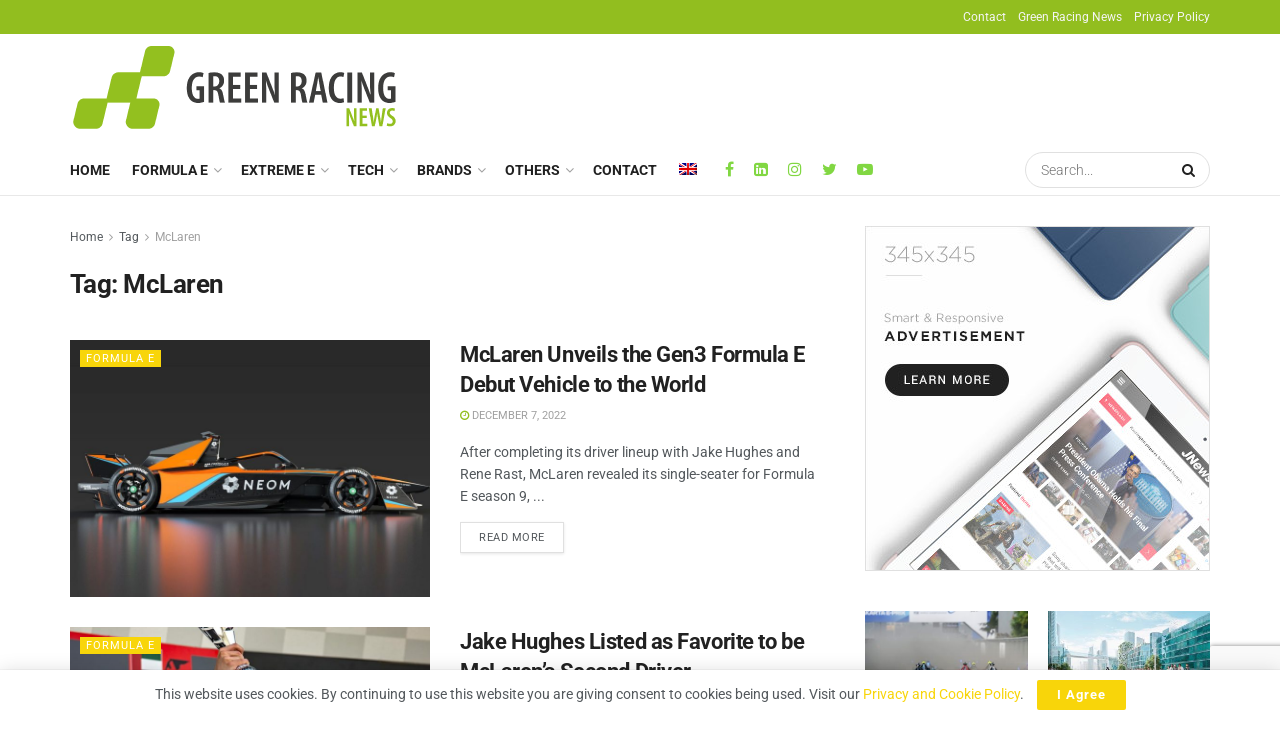

--- FILE ---
content_type: text/html; charset=UTF-8
request_url: https://greenracingnews.com/tag/mclaren-2/
body_size: 34397
content:
<!doctype html>
<!--[if lt IE 7]> <html class="no-js lt-ie9 lt-ie8 lt-ie7" lang="en-US"> <![endif]-->
<!--[if IE 7]>    <html class="no-js lt-ie9 lt-ie8" lang="en-US"> <![endif]-->
<!--[if IE 8]>    <html class="no-js lt-ie9" lang="en-US"> <![endif]-->
<!--[if IE 9]>    <html class="no-js lt-ie10" lang="en-US"> <![endif]-->
<!--[if gt IE 8]><!--> <html class="no-js" lang="en-US"> <!--<![endif]-->
<head>
    <meta http-equiv="Content-Type" content="text/html; charset=UTF-8" />
<script type="text/javascript">
/* <![CDATA[ */
var gform;gform||(document.addEventListener("gform_main_scripts_loaded",function(){gform.scriptsLoaded=!0}),document.addEventListener("gform/theme/scripts_loaded",function(){gform.themeScriptsLoaded=!0}),window.addEventListener("DOMContentLoaded",function(){gform.domLoaded=!0}),gform={domLoaded:!1,scriptsLoaded:!1,themeScriptsLoaded:!1,isFormEditor:()=>"function"==typeof InitializeEditor,callIfLoaded:function(o){return!(!gform.domLoaded||!gform.scriptsLoaded||!gform.themeScriptsLoaded&&!gform.isFormEditor()||(gform.isFormEditor()&&console.warn("The use of gform.initializeOnLoaded() is deprecated in the form editor context and will be removed in Gravity Forms 3.1."),o(),0))},initializeOnLoaded:function(o){gform.callIfLoaded(o)||(document.addEventListener("gform_main_scripts_loaded",()=>{gform.scriptsLoaded=!0,gform.callIfLoaded(o)}),document.addEventListener("gform/theme/scripts_loaded",()=>{gform.themeScriptsLoaded=!0,gform.callIfLoaded(o)}),window.addEventListener("DOMContentLoaded",()=>{gform.domLoaded=!0,gform.callIfLoaded(o)}))},hooks:{action:{},filter:{}},addAction:function(o,r,e,t){gform.addHook("action",o,r,e,t)},addFilter:function(o,r,e,t){gform.addHook("filter",o,r,e,t)},doAction:function(o){gform.doHook("action",o,arguments)},applyFilters:function(o){return gform.doHook("filter",o,arguments)},removeAction:function(o,r){gform.removeHook("action",o,r)},removeFilter:function(o,r,e){gform.removeHook("filter",o,r,e)},addHook:function(o,r,e,t,n){null==gform.hooks[o][r]&&(gform.hooks[o][r]=[]);var d=gform.hooks[o][r];null==n&&(n=r+"_"+d.length),gform.hooks[o][r].push({tag:n,callable:e,priority:t=null==t?10:t})},doHook:function(r,o,e){var t;if(e=Array.prototype.slice.call(e,1),null!=gform.hooks[r][o]&&((o=gform.hooks[r][o]).sort(function(o,r){return o.priority-r.priority}),o.forEach(function(o){"function"!=typeof(t=o.callable)&&(t=window[t]),"action"==r?t.apply(null,e):e[0]=t.apply(null,e)})),"filter"==r)return e[0]},removeHook:function(o,r,t,n){var e;null!=gform.hooks[o][r]&&(e=(e=gform.hooks[o][r]).filter(function(o,r,e){return!!(null!=n&&n!=o.tag||null!=t&&t!=o.priority)}),gform.hooks[o][r]=e)}});
/* ]]> */
</script>

    <meta name='viewport' content='width=device-width, initial-scale=1, user-scalable=yes' />
    <link rel="profile" href="https://gmpg.org/xfn/11" />
    <link rel="pingback" href="https://greenracingnews.com/xmlrpc.php" />
    <meta name="theme-color" content="#92be1f">
             <meta name="msapplication-navbutton-color" content="#92be1f">
             <meta name="apple-mobile-web-app-status-bar-style" content="#92be1f"><meta name='robots' content='index, follow, max-image-preview:large, max-snippet:-1, max-video-preview:-1' />
			<script type="text/javascript">
			  var jnews_ajax_url = '/?ajax-request=jnews'
			</script>
			<script type="text/javascript">;function _0x22f1(){var e=["offsetHeight","src","2656405whKIWD","parentNode","status","delete","jnewsHelper","innerText","offsetWidth","getNotice","clientHeight","increment","send","setTime","style","fpsTable","test","7389162WIvKDa","textContent","; expires=","classList","XMLHttpRequest","8572jcbVSP","object","getParents","windowHeight","jnews","get","createEvent","callback","setStorage","oCancelRequestAnimationFrame","reduce","querySelectorAll","easeInOutQuad","stringify","defer","POST","getWidth","getElementsByTagName","doc","1287508JShwxo","requestAnimationFrame","animateScroll","passive","10.0.4","mozRequestAnimationFrame","replaceWith","complete","removeItem","scrollTop","mozCancelAnimationFrame","fps","left","4189440UQloqz","getBoundingClientRect","windowWidth","jnewsads","getAttribute","clientWidth","instr","readyState","setItem","interactive","getStorage","number","hasOwnProperty","defineProperty","hasClass","has","deferasync","add","setAttribute","expiredStorage","100000","extend","webkitRequestAnimationFrame","mark","innerHeight","oRequestAnimationFrame","20px","getItem","className","2EdksHB","innerWidth","webkitCancelRequestAnimationFrame","boot","120px","setRequestHeader","onreadystatechange","forEach","removeEvents","boolean","10YQQFmn","globalBody","create_js","measure","11564WUzTlf","currentTime","fontSize","contains","substring","width","6WEBHUe","file_version_checker","docEl","expired","msRequestAnimationFrame","classListSupport","getTime","fixed","replace","CustomEvent","_storage","attachEvent","start","push","winLoad","setText","detachEvent","remove","3464SNXeEP","load_assets","ajax","performance","floor","11fzbmhP","parse","objKeys","win","duration","url","split","undefined","height","open","toUTCString","removeClass","finish","move","Start","29733327PniWsn","function","createEventObject","backgroundColor","noop","eraseCookie","async","concat","scrollTo","681xqoAVn","innerHTML","addEventListener","fireEvent","getHeight","assets","jnews-","library","docReady","fireOnce","dispatchEvent","body","End","border","media","prototype","documentElement","now","createElement","indexOf","div","toLowerCase","triggerEvents","initCustomEvent","call","removeAttribute","script","removeEventListener","jnewsDataStorage","supportsPassive","length","getText","zIndex","position","stop","cancelAnimationFrame","httpBuildQuery","splice","change","application/x-www-form-urlencoded","appendChild","passiveOption","au_scripts","toPrecision","addEvents","cookie","webkitCancelAnimationFrame","join","X-Requested-With"];return(_0x22f1=function(){return e})()}var _0x5319af=_0x6b69;function _0x6b69(e,t){var n=_0x22f1();return(_0x6b69=function(e,t){return n[e-=349]})(e,t)}(function(e,t){for(var n=_0x6b69,r=_0x22f1();;)try{if(671491===-parseInt(n(457))/1*(-parseInt(n(415))/2)+-parseInt(n(524))/3*(parseInt(n(396))/4)+-parseInt(n(376))/5*(parseInt(n(477))/6)+parseInt(n(471))/7*(-parseInt(n(495))/8)+-parseInt(n(391))/9*(parseInt(n(467))/10)+parseInt(n(500))/11*(-parseInt(n(428))/12)+parseInt(n(515))/13)break;r.push(r.shift())}catch(e){r.push(r.shift())}})(),window.jnews=window.jnews||{},window.jnews[_0x5319af(531)]=window[_0x5319af(400)].library||{},window[_0x5319af(400)].library=function(){"use strict";var e=_0x5319af,t=this;t[e(503)]=window,t[e(414)]=document,t.noop=function(){},t.globalBody=t[e(414)].getElementsByTagName(e(535))[0],t.globalBody=t.globalBody?t.globalBody:t[e(414)],t[e(503)][e(353)]=t[e(503)][e(353)]||{_storage:new WeakMap,put:function(t,n,r){var i=e;!this[i(487)][i(443)](t)&&this[i(487)].set(t,new Map),this[i(487)].get(t).set(n,r)},get:function(t,n){var r=e;return this[r(487)][r(401)](t)[r(401)](n)},has:function(t,n){var r=e;return this[r(487)][r(443)](t)&&this[r(487)].get(t)[r(443)](n)},remove:function(t,n){var r=e,i=this[r(487)][r(401)](t)[r(379)](n);return 0===!this[r(487)][r(401)](t).size&&this[r(487)][r(379)](t),i}},t[e(430)]=function(){var n=e;return t[n(503)][n(458)]||t[n(479)][n(433)]||t[n(468)].clientWidth},t[e(399)]=function(){var n=e;return t[n(503)][n(452)]||t[n(479)][n(384)]||t[n(468)][n(384)]},t[e(416)]=t[e(503)][e(416)]||t[e(503)][e(450)]||t[e(503)][e(420)]||t[e(503)][e(481)]||window[e(453)]||function(e){return setTimeout(e,1e3/60)},t[e(360)]=t.win[e(360)]||t[e(503)][e(371)]||t[e(503)][e(459)]||t[e(503)][e(425)]||t.win.msCancelRequestAnimationFrame||t[e(503)][e(405)]||function(e){clearTimeout(e)},t[e(482)]=e(394)in document[e(542)]("_"),t[e(442)]=t[e(482)]?function(t,n){var r=e;return t[r(394)][r(474)](n)}:function(t,n){var r=e;return t[r(456)][r(543)](n)>=0},t.addClass=t.classListSupport?function(n,r){var i=e;!t[i(442)](n,r)&&n[i(394)][i(445)](r)}:function(n,r){var i=e;!t[i(442)](n,r)&&(n[i(456)]+=" "+r)},t[e(511)]=t[e(482)]?function(n,r){var i=e;t[i(442)](n,r)&&n[i(394)][i(494)](r)}:function(n,r){var i=e;t[i(442)](n,r)&&(n.className=n.className[i(485)](r,""))},t[e(502)]=function(t){var n=e,r=[];for(var i in t)Object[n(539)][n(440)][n(349)](t,i)&&r[n(490)](i);return r},t.isObjectSame=function(t,n){var r=!0;return JSON[e(409)](t)!==JSON.stringify(n)&&(r=!1),r},t[e(449)]=function(){for(var e,t,n,r=arguments[0]||{},i=1,o=arguments.length;i<o;i++)if(null!==(e=arguments[i]))for(t in e)r!==(n=e[t])&&void 0!==n&&(r[t]=n);return r},t.dataStorage=t[e(503)][e(353)],t.isVisible=function(t){var n=e;return 0!==t[n(382)]&&0!==t[n(374)]||t[n(429)]().length},t[e(528)]=function(t){var n=e;return t[n(374)]||t.clientHeight||t.getBoundingClientRect()[n(508)]},t[e(412)]=function(t){var n=e;return t.offsetWidth||t.clientWidth||t[n(429)]()[n(476)]},t[e(354)]=!1;try{var n=Object[e(441)]({},e(418),{get:function(){t.supportsPassive=!0}});e(402)in t[e(414)]?t[e(503)].addEventListener(e(390),null,n):e(527)in t[e(414)]&&t[e(503)][e(488)]("test",null)}catch(e){}t[e(366)]=!!t[e(354)]&&{passive:!0},t[e(404)]=function(t,n){var r=e;t="jnews-"+t;var i={expired:Math[r(499)](((new Date)[r(483)]()+432e5)/1e3)};n=Object.assign(i,n);localStorage[r(436)](t,JSON.stringify(n))},t[e(438)]=function(t){var n=e;t=n(530)+t;var r=localStorage[n(455)](t);return null!==r&&0<r.length?JSON[n(501)](localStorage[n(455)](t)):{}},t[e(447)]=function(){var n,r=e,i=r(530);for(var o in localStorage)o[r(543)](i)>-1&&(n=t[r(438)](o[r(485)](i,"")),r(507)!==n.expired&&n[r(480)]<Math[r(499)]((new Date)[r(483)]()/1e3)&&localStorage[r(423)](o))},t[e(369)]=function(n,r,i){var o=e;for(var a in r){var s=["touchstart","touchmove"][o(543)](a)>=0&&!i&&t.passiveOption;"createEvent"in t.doc?n[o(526)](a,r[a],s):o(527)in t[o(414)]&&n.attachEvent("on"+a,r[a])}},t[e(465)]=function(n,r){var i=e;for(var o in r)i(402)in t[i(414)]?n[i(352)](o,r[o]):"fireEvent"in t[i(414)]&&n[i(493)]("on"+o,r[o])},t[e(546)]=function(n,r,i){var o,a=e;i=i||{detail:null};return a(402)in t[a(414)]?((o=t[a(414)].createEvent(a(486))||new CustomEvent(r))[a(547)]&&o.initCustomEvent(r,!0,!1,i),void n[a(534)](o)):a(527)in t[a(414)]?((o=t[a(414)][a(517)]()).eventType=r,void n[a(527)]("on"+o.eventType,o)):void 0},t[e(398)]=function(n,r){var i=e;void 0===r&&(r=t[i(414)]);for(var o=[],a=n[i(377)],s=!1;!s;)if(a){var c=a;c[i(407)](r)[i(355)]?s=!0:(o[i(490)](c),a=c[i(377)])}else o=[],s=!0;return o},t[e(464)]=function(t,n,r){for(var i=0,o=t[e(355)];i<o;i++)n.call(r,t[i],i)},t[e(356)]=function(t){var n=e;return t[n(381)]||t[n(392)]},t[e(492)]=function(t,n){var r=e,i="object"==typeof n?n.innerText||n[r(392)]:n;t[r(381)]&&(t[r(381)]=i),t.textContent&&(t.textContent=i)},t[e(361)]=function(n){var r=e;return t.objKeys(n).reduce(function e(n){var r=_0x6b69,i=arguments[r(355)]>1&&void 0!==arguments[1]?arguments[1]:null;return function(o,a){var s=r,c=n[a];a=encodeURIComponent(a);var u=i?""[s(522)](i,"[")[s(522)](a,"]"):a;return null==c||typeof c===s(516)?(o[s(490)](""[s(522)](u,"=")),o):[s(439),s(466),"string"].includes(typeof c)?(o[s(490)](""[s(522)](u,"=").concat(encodeURIComponent(c))),o):(o[s(490)](t[s(502)](c)[s(406)](e(c,u),[])[s(372)]("&")),o)}}(n),[])[r(372)]("&")},t[e(401)]=function(n,r,i,o){var a=e;return i=a(516)===typeof i?i:t[a(519)],t.ajax("GET",n,r,i,o)},t.post=function(n,r,i,o){var a=e;return i=a(516)===typeof i?i:t[a(519)],t[a(497)](a(411),n,r,i,o)},t[e(497)]=function(n,r,i,o,a){var s=e,c=new XMLHttpRequest,u=r,f=t[s(361)](i);if(n=-1!=["GET","POST"][s(543)](n)?n:"GET",c[s(509)](n,u+("GET"==n?"?"+f:""),!0),s(411)==n&&c[s(462)]("Content-type",s(364)),c.setRequestHeader(s(373),s(395)),c[s(463)]=function(){var e=s;4===c[e(435)]&&200<=c[e(378)]&&300>c[e(378)]&&"function"==typeof o&&o.call(void 0,c.response)},s(507)!==typeof a&&!a){return{xhr:c,send:function(){var e=s;c[e(386)](e(411)==n?f:null)}}}return c.send(s(411)==n?f:null),{xhr:c}},t[e(523)]=function(n,r,i){var o=e;function a(e,t,n){var r=o;this.start=this[r(358)](),this.change=e-this[r(489)],this[r(472)]=0,this[r(385)]=20,this[r(504)]=r(507)===typeof n?500:n,this[r(403)]=t,this.finish=!1,this[r(417)]()}return Math[o(408)]=function(e,t,n,r){return(e/=r/2)<1?n/2*e*e+t:-n/2*(--e*(e-2)-1)+t},a[o(539)][o(359)]=function(){this[o(512)]=!0},a[o(539)][o(513)]=function(e){var n=o;t.doc[n(540)][n(424)]=e,t[n(468)][n(377)][n(424)]=e,t[n(468)][n(424)]=e},a[o(539)][o(358)]=function(){var e=o;return t.doc.documentElement.scrollTop||t[e(468)][e(377)].scrollTop||t.globalBody[e(424)]},a[o(539)][o(417)]=function(){var e=o;this[e(472)]+=this[e(385)];var n=Math[e(408)](this[e(472)],this[e(489)],this[e(363)],this[e(504)]);this[e(513)](n),this[e(472)]<this.duration&&!this[e(512)]?t[e(416)].call(t[e(503)],this[e(417)].bind(this)):this.callback&&e(516)===typeof this[e(403)]&&this.callback()},new a(n,r,i)},t.unwrap=function(n){var r,i=e,o=n;t[i(464)](n,(function(e,t){r?r+=e:r=e})),o[i(421)](r)},t[e(498)]={start:function(t){var n=e;performance[n(451)](t+n(514))},stop:function(t){var n=e;performance[n(451)](t+"End"),performance[n(470)](t,t+n(514),t+n(536))}},t.fps=function(){var e=0,n=0,r=0;!function(){var i=_0x6b69,o=e=0,a=0,s=0,c=document.getElementById(i(389)),u=function(e){var n=i;void 0===document.getElementsByTagName(n(535))[0]?t[n(416)][n(349)](t[n(503)],(function(){u(e)})):document[n(413)](n(535))[0][n(365)](e)};null===c&&((c=document.createElement(i(544)))[i(388)][i(358)]=i(484),c[i(388)].top=i(461),c[i(388)][i(427)]="10px",c.style[i(476)]="100px",c[i(388)][i(508)]=i(454),c[i(388)][i(537)]="1px solid black",c.style[i(473)]="11px",c.style[i(357)]=i(448),c[i(388)][i(518)]="white",c.id=i(389),u(c));var f=function(){var u=i;r++,n=Date[u(541)](),(a=(r/(s=(n-e)/1e3))[u(368)](2))!=o&&(o=a,c[u(525)]=o+u(426)),1<s&&(e=n,r=0),t.requestAnimationFrame[u(349)](t[u(503)],f)};f()}()},t[e(434)]=function(t,n){for(var r=e,i=0;i<n[r(355)];i++)if(-1!==t[r(545)]()[r(543)](n[i][r(545)]()))return!0},t[e(491)]=function(n,r){var i=e;function o(e){var i=_0x6b69;if(i(422)===t[i(414)].readyState||i(437)===t[i(414)].readyState)return!e||r?setTimeout(n,r||1):n(e),1}o()||t[i(369)](t.win,{load:o})},t[e(532)]=function(n,r){var i=e;function o(e){var i=_0x6b69;if(i(422)===t.doc[i(435)]||i(437)===t[i(414)][i(435)])return!e||r?setTimeout(n,r||1):n(e),1}o()||t.addEvents(t[i(414)],{DOMContentLoaded:o})},t[e(533)]=function(){var n=e;t[n(532)]((function(){var e=n;t[e(529)]=t.assets||[],t[e(529)].length&&(t[e(460)](),t[e(496)]())}),50)},t.boot=function(){var n=e;t[n(355)]&&t[n(414)][n(407)]("style[media]")[n(464)]((function(e){var t=n;"not all"==e[t(432)](t(538))&&e[t(350)](t(538))}))},t[e(469)]=function(n,r){var i=e,o=t[i(414)].createElement(i(351));switch(o[i(446)](i(375),n),r){case"defer":o[i(446)](i(410),!0);break;case i(521):o[i(446)](i(521),!0);break;case i(444):o[i(446)](i(410),!0),o.setAttribute(i(521),!0)}t.globalBody[i(365)](o)},t[e(496)]=function(){var n=e;n(397)===typeof t.assets&&t[n(464)](t.assets.slice(0),(function(e,r){var i=n,o="";e[i(410)]&&(o+=i(410)),e[i(521)]&&(o+=i(521)),t.create_js(e[i(505)],o);var a=t.assets.indexOf(e);a>-1&&t[i(529)][i(362)](a,1)})),t[n(529)]=jnewsoption[n(367)]=window[n(431)]=[]},t.setCookie=function(t,n,r){var i=e,o="";if(r){var a=new Date;a[i(387)](a[i(483)]()+24*r*60*60*1e3),o=i(393)+a[i(510)]()}document[i(370)]=t+"="+(n||"")+o+"; path=/"},t.getCookie=function(t){for(var n=e,r=t+"=",i=document.cookie[n(506)](";"),o=0;o<i[n(355)];o++){for(var a=i[o];" "==a.charAt(0);)a=a.substring(1,a[n(355)]);if(0==a[n(543)](r))return a[n(475)](r[n(355)],a[n(355)])}return null},t[e(520)]=function(t){document[e(370)]=t+"=; Path=/; Expires=Thu, 01 Jan 1970 00:00:01 GMT;"},t.docReady((function(){var n=e;t[n(468)]=t[n(468)]==t[n(414)]?t.doc[n(413)](n(535))[0]:t[n(468)],t[n(468)]=t[n(468)]?t[n(468)]:t[n(414)]})),t[e(491)]((function(){var n=e;t[n(491)]((function(){var e=n,r=!1;if(e(507)!==typeof window.jnewsadmin)if(e(507)!==typeof window.file_version_checker){var i=t.objKeys(window[e(478)]);i[e(355)]?i[e(464)]((function(t){var n=e;!r&&window.file_version_checker[t]!==n(419)&&(r=!0)})):r=!0}else r=!0;r&&(window[e(380)].getMessage(),window.jnewsHelper[e(383)]())}),2500)}))},window[_0x5319af(400)][_0x5319af(531)]=new(window[_0x5319af(400)][_0x5319af(531)]);</script><script type="module">;function _0x3243(t,e){const n=_0x4e58();return(_0x3243=function(t,e){return n[t-=230]})(t,e)}const _0x4c2786=_0x3243;let t,e;function _0x4e58(){const t=["880HByutw","4726216eWatat","metaKey","8922hBnMEG","noInstant","3586863dKoNeI","addEventListener","dispatchEvent","connection","viewport-all","observe","instant","origin","https:","createElement","170XKdIBG","4SvjGaj","mousedown","rel","href","now","touchstart","relatedTarget","instantAllowQueryString","939939Mejwvl","head","search","mouseout","http:","effectiveType","which","appendChild","add","viewport","link","relList","preventDefault","prefetch","querySelectorAll","unobserve","instantIntensity","instantMousedownShortcut","dataset","substr","body","340340aWLjCc","247311SqmOfM","supports","IntersectionObserver","isIntersecting","click","248910fSEskG","hash","length","pathname","forEach","mouseover","closest","instantAllowExternalLinks","protocol","includes","ctrlKey","detail","mousedown-only","target","documentElement"];return(_0x4e58=function(){return t})()}!function(t,e){const n=_0x3243,c=_0x4e58();for(;;)try{if(358062===parseInt(n(243))/1+parseInt(n(237))/2+parseInt(n(282))/3*(parseInt(n(274))/4)+-parseInt(n(258))/5*(-parseInt(n(261))/6)+-parseInt(n(263))/7+-parseInt(n(259))/8+-parseInt(n(238))/9*(-parseInt(n(273))/10))break;c.push(c.shift())}catch(t){c.push(c.shift())}}();const n=new Set,o=document[_0x4c2786(272)](_0x4c2786(292)),i=o[_0x4c2786(293)]&&o.relList.supports&&o.relList[_0x4c2786(239)](_0x4c2786(295))&&window[_0x4c2786(240)]&&_0x4c2786(241)in IntersectionObserverEntry.prototype,s=_0x4c2786(281)in document[_0x4c2786(236)].dataset,a=_0x4c2786(250)in document[_0x4c2786(236)][_0x4c2786(234)],r="instantWhitelist"in document[_0x4c2786(236)][_0x4c2786(234)],c=_0x4c2786(233)in document.body.dataset,d=1111;let l=65,u=!1,f=!1,m=!1;if(_0x4c2786(232)in document.body.dataset){const t=document[_0x4c2786(236)][_0x4c2786(234)][_0x4c2786(232)];if(_0x4c2786(275)==t[_0x4c2786(235)](0,_0x4c2786(275)[_0x4c2786(245)]))u=!0,_0x4c2786(255)==t&&(f=!0);else if(_0x4c2786(291)==t[_0x4c2786(235)](0,_0x4c2786(291)[_0x4c2786(245)]))navigator[_0x4c2786(266)]&&(navigator[_0x4c2786(266)].saveData||navigator.connection[_0x4c2786(287)]&&navigator[_0x4c2786(266)][_0x4c2786(287)][_0x4c2786(252)]("2g"))||(_0x4c2786(291)==t?document[_0x4c2786(257)].clientWidth*document[_0x4c2786(257)].clientHeight<45e4&&(m=!0):_0x4c2786(267)==t&&(m=!0));else{const e=parseInt(t);isNaN(e)||(l=e)}}if(i){const n={capture:!0,passive:!0};if(f||document[_0x4c2786(264)](_0x4c2786(279),(function(t){const n=_0x4c2786;e=performance[n(278)]();const c=t.target[n(249)]("a");h(c)&&v(c[n(277)])}),n),u?c||document.addEventListener(_0x4c2786(275),(function(t){const e=_0x4c2786,n=t[e(256)].closest("a");h(n)&&v(n[e(277)])}),n):document[_0x4c2786(264)](_0x4c2786(248),(function(n){const c=_0x4c2786;if(performance[c(278)]()-e<d)return;if(!(c(249)in n[c(256)]))return;const o=n[c(256)][c(249)]("a");h(o)&&(o[c(264)](c(285),p,{passive:!0}),t=setTimeout((()=>{v(o.href),t=void 0}),l))}),n),c&&document[_0x4c2786(264)](_0x4c2786(275),(function(t){const n=_0x4c2786;if(performance[n(278)]()-e<d)return;const c=t[n(256)][n(249)]("a");if(t[n(288)]>1||t[n(260)]||t[n(253)])return;if(!c)return;c[n(264)]("click",(function(t){const e=n;1337!=t[e(254)]&&t[e(294)]()}),{capture:!0,passive:!1,once:!0});const o=new MouseEvent(n(242),{view:window,bubbles:!0,cancelable:!1,detail:1337});c[n(265)](o)}),n),m){let t;(t=window.requestIdleCallback?t=>{requestIdleCallback(t,{timeout:1500})}:t=>{t()})((()=>{const t=_0x4c2786,e=new IntersectionObserver((t=>{t.forEach((t=>{const n=_0x3243;if(t.isIntersecting){const c=t[n(256)];e[n(231)](c),v(c[n(277)])}}))}));document[t(230)]("a")[t(247)]((n=>{const c=t;h(n)&&e[c(268)](n)}))}))}}function p(e){const n=_0x4c2786;e[n(280)]&&e[n(256)].closest("a")==e[n(280)].closest("a")||t&&(clearTimeout(t),t=void 0)}function h(t){const e=_0x4c2786;if(t&&t.href&&(!r||e(269)in t.dataset)&&(a||t[e(270)]==location[e(270)]||"instant"in t[e(234)])&&[e(286),e(271)].includes(t[e(251)])&&(e(286)!=t[e(251)]||e(271)!=location[e(251)])&&(s||!t[e(284)]||e(269)in t.dataset)&&!(t[e(244)]&&t.pathname+t[e(284)]==location[e(246)]+location.search||e(262)in t.dataset))return!0}function v(t){const e=_0x4c2786;if(n.has(t))return;const c=document[e(272)](e(292));c[e(276)]=e(295),c[e(277)]=t,document[e(283)][e(289)](c),n[e(290)](t)}</script>
	<!-- This site is optimized with the Yoast SEO Premium plugin v22.7 (Yoast SEO v26.7) - https://yoast.com/wordpress/plugins/seo/ -->
	<title>McLaren Archives - Green Racing News</title>
	<link rel="canonical" href="https://greenracingnews.com/tag/mclaren-2/" />
	<link rel="next" href="https://greenracingnews.com/tag/mclaren-2/page/2/" />
	<meta property="og:locale" content="en_US" />
	<meta property="og:type" content="article" />
	<meta property="og:title" content="McLaren Archives" />
	<meta property="og:url" content="https://greenracingnews.com/tag/mclaren-2/" />
	<meta property="og:site_name" content="Green Racing News" />
	<meta name="twitter:card" content="summary_large_image" />
	<meta name="twitter:site" content="@Greenracingnews" />
	<script type="application/ld+json" class="yoast-schema-graph">{"@context":"https://schema.org","@graph":[{"@type":"CollectionPage","@id":"https://greenracingnews.com/tag/mclaren-2/","url":"https://greenracingnews.com/tag/mclaren-2/","name":"McLaren Archives - Green Racing News","isPartOf":{"@id":"https://greenracingnews.com/#website"},"primaryImageOfPage":{"@id":"https://greenracingnews.com/tag/mclaren-2/#primaryimage"},"image":{"@id":"https://greenracingnews.com/tag/mclaren-2/#primaryimage"},"thumbnailUrl":"https://greenracingnews.com/wp-content/uploads/2022/12/MC-11.jpg","breadcrumb":{"@id":"https://greenracingnews.com/tag/mclaren-2/#breadcrumb"},"inLanguage":"en-US"},{"@type":"ImageObject","inLanguage":"en-US","@id":"https://greenracingnews.com/tag/mclaren-2/#primaryimage","url":"https://greenracingnews.com/wp-content/uploads/2022/12/MC-11.jpg","contentUrl":"https://greenracingnews.com/wp-content/uploads/2022/12/MC-11.jpg","width":1920,"height":1080,"caption":"Photo: McLaren"},{"@type":"BreadcrumbList","@id":"https://greenracingnews.com/tag/mclaren-2/#breadcrumb","itemListElement":[{"@type":"ListItem","position":1,"name":"Home","item":"https://greenracingnews.com/"},{"@type":"ListItem","position":2,"name":"McLaren"}]},{"@type":"WebSite","@id":"https://greenracingnews.com/#website","url":"https://greenracingnews.com/","name":"Green Racing news","description":"Zero-emissions Motorsports Community","publisher":{"@id":"https://greenracingnews.com/#organization"},"potentialAction":[{"@type":"SearchAction","target":{"@type":"EntryPoint","urlTemplate":"https://greenracingnews.com/?s={search_term_string}"},"query-input":{"@type":"PropertyValueSpecification","valueRequired":true,"valueName":"search_term_string"}}],"inLanguage":"en-US"},{"@type":"Organization","@id":"https://greenracingnews.com/#organization","name":"Green Racing News","url":"https://greenracingnews.com/","logo":{"@type":"ImageObject","inLanguage":"en-US","@id":"https://greenracingnews.com/#/schema/logo/image/","url":"https://greenracingnews.com/wp-content/uploads/2020/12/logo.png","contentUrl":"https://greenracingnews.com/wp-content/uploads/2020/12/logo.png","width":328,"height":96,"caption":"Green Racing News"},"image":{"@id":"https://greenracingnews.com/#/schema/logo/image/"},"sameAs":["https://www.facebook.com/greenracingnews","https://x.com/Greenracingnews","https://www.instagram.com/greenracingnews/","https://www.linkedin.com/company/green-racing-news","https://www.youtube.com/c/greenracingnews"]}]}</script>
	<!-- / Yoast SEO Premium plugin. -->


<link rel='dns-prefetch' href='//fonts.googleapis.com' />
<link rel='dns-prefetch' href='//www.googletagmanager.com' />
<link rel='preconnect' href='https://fonts.gstatic.com' />
<link rel="alternate" type="application/rss+xml" title="Green Racing News &raquo; Feed" href="https://greenracingnews.com/feed/" />
<link rel="alternate" type="application/rss+xml" title="Green Racing News &raquo; McLaren Tag Feed" href="https://greenracingnews.com/tag/mclaren-2/feed/" />
<style id='wp-img-auto-sizes-contain-inline-css' type='text/css'>
img:is([sizes=auto i],[sizes^="auto," i]){contain-intrinsic-size:3000px 1500px}
/*# sourceURL=wp-img-auto-sizes-contain-inline-css */
</style>
<style id='wp-emoji-styles-inline-css' type='text/css'>

	img.wp-smiley, img.emoji {
		display: inline !important;
		border: none !important;
		box-shadow: none !important;
		height: 1em !important;
		width: 1em !important;
		margin: 0 0.07em !important;
		vertical-align: -0.1em !important;
		background: none !important;
		padding: 0 !important;
	}
/*# sourceURL=wp-emoji-styles-inline-css */
</style>
<link rel='stylesheet' id='wp-block-library-css' href='https://greenracingnews.com/wp-includes/css/dist/block-library/style.min.css?ver=2c02cc82cf1c6a9bc18cb25110f0abc4' type='text/css' media='all' />
<style id='classic-theme-styles-inline-css' type='text/css'>
/*! This file is auto-generated */
.wp-block-button__link{color:#fff;background-color:#32373c;border-radius:9999px;box-shadow:none;text-decoration:none;padding:calc(.667em + 2px) calc(1.333em + 2px);font-size:1.125em}.wp-block-file__button{background:#32373c;color:#fff;text-decoration:none}
/*# sourceURL=/wp-includes/css/classic-themes.min.css */
</style>
<style id='global-styles-inline-css' type='text/css'>
:root{--wp--preset--aspect-ratio--square: 1;--wp--preset--aspect-ratio--4-3: 4/3;--wp--preset--aspect-ratio--3-4: 3/4;--wp--preset--aspect-ratio--3-2: 3/2;--wp--preset--aspect-ratio--2-3: 2/3;--wp--preset--aspect-ratio--16-9: 16/9;--wp--preset--aspect-ratio--9-16: 9/16;--wp--preset--color--black: #000000;--wp--preset--color--cyan-bluish-gray: #abb8c3;--wp--preset--color--white: #ffffff;--wp--preset--color--pale-pink: #f78da7;--wp--preset--color--vivid-red: #cf2e2e;--wp--preset--color--luminous-vivid-orange: #ff6900;--wp--preset--color--luminous-vivid-amber: #fcb900;--wp--preset--color--light-green-cyan: #7bdcb5;--wp--preset--color--vivid-green-cyan: #00d084;--wp--preset--color--pale-cyan-blue: #8ed1fc;--wp--preset--color--vivid-cyan-blue: #0693e3;--wp--preset--color--vivid-purple: #9b51e0;--wp--preset--gradient--vivid-cyan-blue-to-vivid-purple: linear-gradient(135deg,rgb(6,147,227) 0%,rgb(155,81,224) 100%);--wp--preset--gradient--light-green-cyan-to-vivid-green-cyan: linear-gradient(135deg,rgb(122,220,180) 0%,rgb(0,208,130) 100%);--wp--preset--gradient--luminous-vivid-amber-to-luminous-vivid-orange: linear-gradient(135deg,rgb(252,185,0) 0%,rgb(255,105,0) 100%);--wp--preset--gradient--luminous-vivid-orange-to-vivid-red: linear-gradient(135deg,rgb(255,105,0) 0%,rgb(207,46,46) 100%);--wp--preset--gradient--very-light-gray-to-cyan-bluish-gray: linear-gradient(135deg,rgb(238,238,238) 0%,rgb(169,184,195) 100%);--wp--preset--gradient--cool-to-warm-spectrum: linear-gradient(135deg,rgb(74,234,220) 0%,rgb(151,120,209) 20%,rgb(207,42,186) 40%,rgb(238,44,130) 60%,rgb(251,105,98) 80%,rgb(254,248,76) 100%);--wp--preset--gradient--blush-light-purple: linear-gradient(135deg,rgb(255,206,236) 0%,rgb(152,150,240) 100%);--wp--preset--gradient--blush-bordeaux: linear-gradient(135deg,rgb(254,205,165) 0%,rgb(254,45,45) 50%,rgb(107,0,62) 100%);--wp--preset--gradient--luminous-dusk: linear-gradient(135deg,rgb(255,203,112) 0%,rgb(199,81,192) 50%,rgb(65,88,208) 100%);--wp--preset--gradient--pale-ocean: linear-gradient(135deg,rgb(255,245,203) 0%,rgb(182,227,212) 50%,rgb(51,167,181) 100%);--wp--preset--gradient--electric-grass: linear-gradient(135deg,rgb(202,248,128) 0%,rgb(113,206,126) 100%);--wp--preset--gradient--midnight: linear-gradient(135deg,rgb(2,3,129) 0%,rgb(40,116,252) 100%);--wp--preset--font-size--small: 13px;--wp--preset--font-size--medium: 20px;--wp--preset--font-size--large: 36px;--wp--preset--font-size--x-large: 42px;--wp--preset--spacing--20: 0.44rem;--wp--preset--spacing--30: 0.67rem;--wp--preset--spacing--40: 1rem;--wp--preset--spacing--50: 1.5rem;--wp--preset--spacing--60: 2.25rem;--wp--preset--spacing--70: 3.38rem;--wp--preset--spacing--80: 5.06rem;--wp--preset--shadow--natural: 6px 6px 9px rgba(0, 0, 0, 0.2);--wp--preset--shadow--deep: 12px 12px 50px rgba(0, 0, 0, 0.4);--wp--preset--shadow--sharp: 6px 6px 0px rgba(0, 0, 0, 0.2);--wp--preset--shadow--outlined: 6px 6px 0px -3px rgb(255, 255, 255), 6px 6px rgb(0, 0, 0);--wp--preset--shadow--crisp: 6px 6px 0px rgb(0, 0, 0);}:where(.is-layout-flex){gap: 0.5em;}:where(.is-layout-grid){gap: 0.5em;}body .is-layout-flex{display: flex;}.is-layout-flex{flex-wrap: wrap;align-items: center;}.is-layout-flex > :is(*, div){margin: 0;}body .is-layout-grid{display: grid;}.is-layout-grid > :is(*, div){margin: 0;}:where(.wp-block-columns.is-layout-flex){gap: 2em;}:where(.wp-block-columns.is-layout-grid){gap: 2em;}:where(.wp-block-post-template.is-layout-flex){gap: 1.25em;}:where(.wp-block-post-template.is-layout-grid){gap: 1.25em;}.has-black-color{color: var(--wp--preset--color--black) !important;}.has-cyan-bluish-gray-color{color: var(--wp--preset--color--cyan-bluish-gray) !important;}.has-white-color{color: var(--wp--preset--color--white) !important;}.has-pale-pink-color{color: var(--wp--preset--color--pale-pink) !important;}.has-vivid-red-color{color: var(--wp--preset--color--vivid-red) !important;}.has-luminous-vivid-orange-color{color: var(--wp--preset--color--luminous-vivid-orange) !important;}.has-luminous-vivid-amber-color{color: var(--wp--preset--color--luminous-vivid-amber) !important;}.has-light-green-cyan-color{color: var(--wp--preset--color--light-green-cyan) !important;}.has-vivid-green-cyan-color{color: var(--wp--preset--color--vivid-green-cyan) !important;}.has-pale-cyan-blue-color{color: var(--wp--preset--color--pale-cyan-blue) !important;}.has-vivid-cyan-blue-color{color: var(--wp--preset--color--vivid-cyan-blue) !important;}.has-vivid-purple-color{color: var(--wp--preset--color--vivid-purple) !important;}.has-black-background-color{background-color: var(--wp--preset--color--black) !important;}.has-cyan-bluish-gray-background-color{background-color: var(--wp--preset--color--cyan-bluish-gray) !important;}.has-white-background-color{background-color: var(--wp--preset--color--white) !important;}.has-pale-pink-background-color{background-color: var(--wp--preset--color--pale-pink) !important;}.has-vivid-red-background-color{background-color: var(--wp--preset--color--vivid-red) !important;}.has-luminous-vivid-orange-background-color{background-color: var(--wp--preset--color--luminous-vivid-orange) !important;}.has-luminous-vivid-amber-background-color{background-color: var(--wp--preset--color--luminous-vivid-amber) !important;}.has-light-green-cyan-background-color{background-color: var(--wp--preset--color--light-green-cyan) !important;}.has-vivid-green-cyan-background-color{background-color: var(--wp--preset--color--vivid-green-cyan) !important;}.has-pale-cyan-blue-background-color{background-color: var(--wp--preset--color--pale-cyan-blue) !important;}.has-vivid-cyan-blue-background-color{background-color: var(--wp--preset--color--vivid-cyan-blue) !important;}.has-vivid-purple-background-color{background-color: var(--wp--preset--color--vivid-purple) !important;}.has-black-border-color{border-color: var(--wp--preset--color--black) !important;}.has-cyan-bluish-gray-border-color{border-color: var(--wp--preset--color--cyan-bluish-gray) !important;}.has-white-border-color{border-color: var(--wp--preset--color--white) !important;}.has-pale-pink-border-color{border-color: var(--wp--preset--color--pale-pink) !important;}.has-vivid-red-border-color{border-color: var(--wp--preset--color--vivid-red) !important;}.has-luminous-vivid-orange-border-color{border-color: var(--wp--preset--color--luminous-vivid-orange) !important;}.has-luminous-vivid-amber-border-color{border-color: var(--wp--preset--color--luminous-vivid-amber) !important;}.has-light-green-cyan-border-color{border-color: var(--wp--preset--color--light-green-cyan) !important;}.has-vivid-green-cyan-border-color{border-color: var(--wp--preset--color--vivid-green-cyan) !important;}.has-pale-cyan-blue-border-color{border-color: var(--wp--preset--color--pale-cyan-blue) !important;}.has-vivid-cyan-blue-border-color{border-color: var(--wp--preset--color--vivid-cyan-blue) !important;}.has-vivid-purple-border-color{border-color: var(--wp--preset--color--vivid-purple) !important;}.has-vivid-cyan-blue-to-vivid-purple-gradient-background{background: var(--wp--preset--gradient--vivid-cyan-blue-to-vivid-purple) !important;}.has-light-green-cyan-to-vivid-green-cyan-gradient-background{background: var(--wp--preset--gradient--light-green-cyan-to-vivid-green-cyan) !important;}.has-luminous-vivid-amber-to-luminous-vivid-orange-gradient-background{background: var(--wp--preset--gradient--luminous-vivid-amber-to-luminous-vivid-orange) !important;}.has-luminous-vivid-orange-to-vivid-red-gradient-background{background: var(--wp--preset--gradient--luminous-vivid-orange-to-vivid-red) !important;}.has-very-light-gray-to-cyan-bluish-gray-gradient-background{background: var(--wp--preset--gradient--very-light-gray-to-cyan-bluish-gray) !important;}.has-cool-to-warm-spectrum-gradient-background{background: var(--wp--preset--gradient--cool-to-warm-spectrum) !important;}.has-blush-light-purple-gradient-background{background: var(--wp--preset--gradient--blush-light-purple) !important;}.has-blush-bordeaux-gradient-background{background: var(--wp--preset--gradient--blush-bordeaux) !important;}.has-luminous-dusk-gradient-background{background: var(--wp--preset--gradient--luminous-dusk) !important;}.has-pale-ocean-gradient-background{background: var(--wp--preset--gradient--pale-ocean) !important;}.has-electric-grass-gradient-background{background: var(--wp--preset--gradient--electric-grass) !important;}.has-midnight-gradient-background{background: var(--wp--preset--gradient--midnight) !important;}.has-small-font-size{font-size: var(--wp--preset--font-size--small) !important;}.has-medium-font-size{font-size: var(--wp--preset--font-size--medium) !important;}.has-large-font-size{font-size: var(--wp--preset--font-size--large) !important;}.has-x-large-font-size{font-size: var(--wp--preset--font-size--x-large) !important;}
:where(.wp-block-post-template.is-layout-flex){gap: 1.25em;}:where(.wp-block-post-template.is-layout-grid){gap: 1.25em;}
:where(.wp-block-term-template.is-layout-flex){gap: 1.25em;}:where(.wp-block-term-template.is-layout-grid){gap: 1.25em;}
:where(.wp-block-columns.is-layout-flex){gap: 2em;}:where(.wp-block-columns.is-layout-grid){gap: 2em;}
:root :where(.wp-block-pullquote){font-size: 1.5em;line-height: 1.6;}
/*# sourceURL=global-styles-inline-css */
</style>
<link rel='stylesheet' id='ap_plugin_main_stylesheet-css' href='https://greenracingnews.com/wp-content/plugins/bsa-plugin-pro-scripteo/frontend/css/asset/style.css?ver=2c02cc82cf1c6a9bc18cb25110f0abc4' type='text/css' media='all' />
<link rel='stylesheet' id='ap_plugin_user_panel-css' href='https://greenracingnews.com/wp-content/plugins/bsa-plugin-pro-scripteo/frontend/css/asset/user-panel.css?ver=2c02cc82cf1c6a9bc18cb25110f0abc4' type='text/css' media='all' />
<link rel='stylesheet' id='ap_plugin_template_stylesheet-css' href='https://greenracingnews.com/wp-content/plugins/bsa-plugin-pro-scripteo/frontend/css/all.css?ver=2c02cc82cf1c6a9bc18cb25110f0abc4' type='text/css' media='all' />
<link rel='stylesheet' id='ap_plugin_animate_stylesheet-css' href='https://greenracingnews.com/wp-content/plugins/bsa-plugin-pro-scripteo/frontend/css/asset/animate.css?ver=2c02cc82cf1c6a9bc18cb25110f0abc4' type='text/css' media='all' />
<link rel='stylesheet' id='ap_plugin_chart_stylesheet-css' href='https://greenracingnews.com/wp-content/plugins/bsa-plugin-pro-scripteo/frontend/css/asset/chart.css?ver=2c02cc82cf1c6a9bc18cb25110f0abc4' type='text/css' media='all' />
<link rel='stylesheet' id='ap_plugin_carousel_stylesheet-css' href='https://greenracingnews.com/wp-content/plugins/bsa-plugin-pro-scripteo/frontend/css/asset/bsa.carousel.css?ver=2c02cc82cf1c6a9bc18cb25110f0abc4' type='text/css' media='all' />
<link rel='stylesheet' id='ap_plugin_materialize_stylesheet-css' href='https://greenracingnews.com/wp-content/plugins/bsa-plugin-pro-scripteo/frontend/css/asset/material-design.css?ver=2c02cc82cf1c6a9bc18cb25110f0abc4' type='text/css' media='all' />
<link rel='stylesheet' id='wpml-legacy-horizontal-list-0-css' href='https://greenracingnews.com/wp-content/plugins/sitepress-multilingual-cms/templates/language-switchers/legacy-list-horizontal/style.min.css?ver=1' type='text/css' media='all' />
<link rel='stylesheet' id='wpml-menu-item-0-css' href='https://greenracingnews.com/wp-content/plugins/sitepress-multilingual-cms/templates/language-switchers/menu-item/style.min.css?ver=1' type='text/css' media='all' />
<link rel='stylesheet' id='elementor-frontend-css' href='https://greenracingnews.com/wp-content/plugins/elementor/assets/css/frontend.min.css?ver=3.34.1' type='text/css' media='all' />
<link rel='stylesheet' id='jeg_customizer_font-css' href='//fonts.googleapis.com/css?family=Roboto%3Aregular%2C500%2C700%2C500%2Cregular&#038;display=swap&#038;ver=1.3.0' type='text/css' media='all' />
<link rel='stylesheet' id='jnews-frontend-css' href='https://greenracingnews.com/wp-content/themes/jnews/assets/dist/frontend.min.css?ver=11.0.5' type='text/css' media='all' />
<link rel='stylesheet' id='jnews-elementor-css' href='https://greenracingnews.com/wp-content/themes/jnews/assets/css/elementor-frontend.css?ver=11.0.5' type='text/css' media='all' />
<link rel='stylesheet' id='jnews-style-css' href='https://greenracingnews.com/wp-content/themes/jnews/style.css?ver=11.0.5' type='text/css' media='all' />
<link rel='stylesheet' id='jnews-darkmode-css' href='https://greenracingnews.com/wp-content/themes/jnews/assets/css/darkmode.css?ver=11.0.5' type='text/css' media='all' />
<script type="text/javascript" src="https://greenracingnews.com/wp-includes/js/jquery/jquery.min.js?ver=3.7.1" id="jquery-core-js"></script>
<script type="text/javascript" src="https://greenracingnews.com/wp-includes/js/jquery/jquery-migrate.min.js?ver=3.4.1" id="jquery-migrate-js"></script>
<script type="text/javascript" id="thickbox-js-extra">
/* <![CDATA[ */
var thickboxL10n = {"next":"Next \u003E","prev":"\u003C Prev","image":"Image","of":"of","close":"Close","noiframes":"This feature requires inline frames. You have iframes disabled or your browser does not support them.","loadingAnimation":"https://greenracingnews.com/wp-includes/js/thickbox/loadingAnimation.gif"};
//# sourceURL=thickbox-js-extra
/* ]]> */
</script>
<script type="text/javascript" src="https://greenracingnews.com/wp-includes/js/thickbox/thickbox.js?ver=3.1-20121105" id="thickbox-js"></script>
<script type="text/javascript" src="https://greenracingnews.com/wp-includes/js/underscore.min.js?ver=1.13.7" id="underscore-js"></script>
<script type="text/javascript" src="https://greenracingnews.com/wp-includes/js/shortcode.min.js?ver=2c02cc82cf1c6a9bc18cb25110f0abc4" id="shortcode-js"></script>
<script type="text/javascript" src="https://greenracingnews.com/wp-admin/js/media-upload.min.js?ver=2c02cc82cf1c6a9bc18cb25110f0abc4" id="media-upload-js"></script>
<script type="text/javascript" id="ap_plugin_js_script-js-extra">
/* <![CDATA[ */
var bsa_object = {"ajax_url":"https://greenracingnews.com/wp-admin/admin-ajax.php"};
//# sourceURL=ap_plugin_js_script-js-extra
/* ]]> */
</script>
<script type="text/javascript" src="https://greenracingnews.com/wp-content/plugins/bsa-plugin-pro-scripteo/frontend/js/script.js?ver=2c02cc82cf1c6a9bc18cb25110f0abc4" id="ap_plugin_js_script-js"></script>
<script type="text/javascript" src="https://greenracingnews.com/wp-content/plugins/bsa-plugin-pro-scripteo/frontend/js/chart.js?ver=2c02cc82cf1c6a9bc18cb25110f0abc4" id="ap_plugin_chart_js_script-js"></script>
<script type="text/javascript" src="https://greenracingnews.com/wp-content/plugins/bsa-plugin-pro-scripteo/frontend/js/jquery.simplyscroll.js?ver=2c02cc82cf1c6a9bc18cb25110f0abc4" id="ap_plugin_simply_scroll_js_script-js"></script>
<script type="text/javascript" id="wpml-browser-redirect-js-extra">
/* <![CDATA[ */
var wpml_browser_redirect_params = {"pageLanguage":"en","languageUrls":{"en_us":"https://greenracingnews.com/tag/mclaren-2/","en":"https://greenracingnews.com/tag/mclaren-2/","us":"https://greenracingnews.com/tag/mclaren-2/"},"cookie":{"name":"_icl_visitor_lang_js","domain":"greenracingnews.com","path":"/","expiration":24}};
//# sourceURL=wpml-browser-redirect-js-extra
/* ]]> */
</script>
<script type="text/javascript" src="https://greenracingnews.com/wp-content/plugins/sitepress-multilingual-cms/dist/js/browser-redirect/app.js?ver=486900" id="wpml-browser-redirect-js"></script>
<link rel="https://api.w.org/" href="https://greenracingnews.com/wp-json/" /><link rel="alternate" title="JSON" type="application/json" href="https://greenracingnews.com/wp-json/wp/v2/tags/1854" /><link rel="EditURI" type="application/rsd+xml" title="RSD" href="https://greenracingnews.com/xmlrpc.php?rsd" />

<meta name="generator" content="WPML ver:4.8.6 stt:1;" />
<style type='text/css'> .ae_data .elementor-editor-element-setting {
            display:none !important;
            }
            </style><style>
	/* Custom BSA_PRO Styles */

	/* fonts */

	/* form */
	.bsaProOrderingForm {   }
	.bsaProInput input,
	.bsaProInput input[type='file'],
	.bsaProSelectSpace select,
	.bsaProInputsRight .bsaInputInner,
	.bsaProInputsRight .bsaInputInner label {   }
	.bsaProPrice  {  }
	.bsaProDiscount  {   }
	.bsaProOrderingForm .bsaProSubmit,
	.bsaProOrderingForm .bsaProSubmit:hover,
	.bsaProOrderingForm .bsaProSubmit:active {   }

	/* alerts */
	.bsaProAlert,
	.bsaProAlert > a,
	.bsaProAlert > a:hover,
	.bsaProAlert > a:focus {  }
	.bsaProAlertSuccess {  }
	.bsaProAlertFailed {  }

	/* stats */
	.bsaStatsWrapper .ct-chart .ct-series.ct-series-b .ct-bar,
	.bsaStatsWrapper .ct-chart .ct-series.ct-series-b .ct-line,
	.bsaStatsWrapper .ct-chart .ct-series.ct-series-b .ct-point,
	.bsaStatsWrapper .ct-chart .ct-series.ct-series-b .ct-slice.ct-donut { stroke: #673AB7 !important; }

	.bsaStatsWrapper  .ct-chart .ct-series.ct-series-a .ct-bar,
	.bsaStatsWrapper .ct-chart .ct-series.ct-series-a .ct-line,
	.bsaStatsWrapper .ct-chart .ct-series.ct-series-a .ct-point,
	.bsaStatsWrapper .ct-chart .ct-series.ct-series-a .ct-slice.ct-donut { stroke: #FBCD39 !important; }

	/* Custom CSS */
	</style><meta name="generator" content="Site Kit by Google 1.170.0" /><meta name="generator" content="Elementor 3.34.1; features: additional_custom_breakpoints; settings: css_print_method-external, google_font-enabled, font_display-auto">
			<style>
				.e-con.e-parent:nth-of-type(n+4):not(.e-lazyloaded):not(.e-no-lazyload),
				.e-con.e-parent:nth-of-type(n+4):not(.e-lazyloaded):not(.e-no-lazyload) * {
					background-image: none !important;
				}
				@media screen and (max-height: 1024px) {
					.e-con.e-parent:nth-of-type(n+3):not(.e-lazyloaded):not(.e-no-lazyload),
					.e-con.e-parent:nth-of-type(n+3):not(.e-lazyloaded):not(.e-no-lazyload) * {
						background-image: none !important;
					}
				}
				@media screen and (max-height: 640px) {
					.e-con.e-parent:nth-of-type(n+2):not(.e-lazyloaded):not(.e-no-lazyload),
					.e-con.e-parent:nth-of-type(n+2):not(.e-lazyloaded):not(.e-no-lazyload) * {
						background-image: none !important;
					}
				}
			</style>
			<link rel="icon" href="https://greenracingnews.com/wp-content/uploads/2021/01/green-racing-news-favicon-75x75.png" sizes="32x32" />
<link rel="icon" href="https://greenracingnews.com/wp-content/uploads/2021/01/green-racing-news-favicon.png" sizes="192x192" />
<link rel="apple-touch-icon" href="https://greenracingnews.com/wp-content/uploads/2021/01/green-racing-news-favicon.png" />
<meta name="msapplication-TileImage" content="https://greenracingnews.com/wp-content/uploads/2021/01/green-racing-news-favicon.png" />
<style id="jeg_dynamic_css" type="text/css" data-type="jeg_custom-css">body { --j-accent-color : #f8d50a; --j-alt-color : #92be1f; } a, .jeg_menu_style_5>li>a:hover, .jeg_menu_style_5>li.sfHover>a, .jeg_menu_style_5>li.current-menu-item>a, .jeg_menu_style_5>li.current-menu-ancestor>a, .jeg_navbar .jeg_menu:not(.jeg_main_menu)>li>a:hover, .jeg_midbar .jeg_menu:not(.jeg_main_menu)>li>a:hover, .jeg_side_tabs li.active, .jeg_block_heading_5 strong, .jeg_block_heading_6 strong, .jeg_block_heading_7 strong, .jeg_block_heading_8 strong, .jeg_subcat_list li a:hover, .jeg_subcat_list li button:hover, .jeg_pl_lg_7 .jeg_thumb .jeg_post_category a, .jeg_pl_xs_2:before, .jeg_pl_xs_4 .jeg_postblock_content:before, .jeg_postblock .jeg_post_title a:hover, .jeg_hero_style_6 .jeg_post_title a:hover, .jeg_sidefeed .jeg_pl_xs_3 .jeg_post_title a:hover, .widget_jnews_popular .jeg_post_title a:hover, .jeg_meta_author a, .widget_archive li a:hover, .widget_pages li a:hover, .widget_meta li a:hover, .widget_recent_entries li a:hover, .widget_rss li a:hover, .widget_rss cite, .widget_categories li a:hover, .widget_categories li.current-cat>a, #breadcrumbs a:hover, .jeg_share_count .counts, .commentlist .bypostauthor>.comment-body>.comment-author>.fn, span.required, .jeg_review_title, .bestprice .price, .authorlink a:hover, .jeg_vertical_playlist .jeg_video_playlist_play_icon, .jeg_vertical_playlist .jeg_video_playlist_item.active .jeg_video_playlist_thumbnail:before, .jeg_horizontal_playlist .jeg_video_playlist_play, .woocommerce li.product .pricegroup .button, .widget_display_forums li a:hover, .widget_display_topics li:before, .widget_display_replies li:before, .widget_display_views li:before, .bbp-breadcrumb a:hover, .jeg_mobile_menu li.sfHover>a, .jeg_mobile_menu li a:hover, .split-template-6 .pagenum, .jeg_mobile_menu_style_5>li>a:hover, .jeg_mobile_menu_style_5>li.sfHover>a, .jeg_mobile_menu_style_5>li.current-menu-item>a, .jeg_mobile_menu_style_5>li.current-menu-ancestor>a { color : #f8d50a; } .jeg_menu_style_1>li>a:before, .jeg_menu_style_2>li>a:before, .jeg_menu_style_3>li>a:before, .jeg_side_toggle, .jeg_slide_caption .jeg_post_category a, .jeg_slider_type_1_wrapper .tns-controls button.tns-next, .jeg_block_heading_1 .jeg_block_title span, .jeg_block_heading_2 .jeg_block_title span, .jeg_block_heading_3, .jeg_block_heading_4 .jeg_block_title span, .jeg_block_heading_6:after, .jeg_pl_lg_box .jeg_post_category a, .jeg_pl_md_box .jeg_post_category a, .jeg_readmore:hover, .jeg_thumb .jeg_post_category a, .jeg_block_loadmore a:hover, .jeg_postblock.alt .jeg_block_loadmore a:hover, .jeg_block_loadmore a.active, .jeg_postblock_carousel_2 .jeg_post_category a, .jeg_heroblock .jeg_post_category a, .jeg_pagenav_1 .page_number.active, .jeg_pagenav_1 .page_number.active:hover, input[type="submit"], .btn, .button, .widget_tag_cloud a:hover, .popularpost_item:hover .jeg_post_title a:before, .jeg_splitpost_4 .page_nav, .jeg_splitpost_5 .page_nav, .jeg_post_via a:hover, .jeg_post_source a:hover, .jeg_post_tags a:hover, .comment-reply-title small a:before, .comment-reply-title small a:after, .jeg_storelist .productlink, .authorlink li.active a:before, .jeg_footer.dark .socials_widget:not(.nobg) a:hover .fa, div.jeg_breakingnews_title, .jeg_overlay_slider_bottom_wrapper .tns-controls button, .jeg_overlay_slider_bottom_wrapper .tns-controls button:hover, .jeg_vertical_playlist .jeg_video_playlist_current, .woocommerce span.onsale, .woocommerce #respond input#submit:hover, .woocommerce a.button:hover, .woocommerce button.button:hover, .woocommerce input.button:hover, .woocommerce #respond input#submit.alt, .woocommerce a.button.alt, .woocommerce button.button.alt, .woocommerce input.button.alt, .jeg_popup_post .caption, .jeg_footer.dark input[type="submit"], .jeg_footer.dark .btn, .jeg_footer.dark .button, .footer_widget.widget_tag_cloud a:hover, .jeg_inner_content .content-inner .jeg_post_category a:hover, #buddypress .standard-form button, #buddypress a.button, #buddypress input[type="submit"], #buddypress input[type="button"], #buddypress input[type="reset"], #buddypress ul.button-nav li a, #buddypress .generic-button a, #buddypress .generic-button button, #buddypress .comment-reply-link, #buddypress a.bp-title-button, #buddypress.buddypress-wrap .members-list li .user-update .activity-read-more a, div#buddypress .standard-form button:hover, div#buddypress a.button:hover, div#buddypress input[type="submit"]:hover, div#buddypress input[type="button"]:hover, div#buddypress input[type="reset"]:hover, div#buddypress ul.button-nav li a:hover, div#buddypress .generic-button a:hover, div#buddypress .generic-button button:hover, div#buddypress .comment-reply-link:hover, div#buddypress a.bp-title-button:hover, div#buddypress.buddypress-wrap .members-list li .user-update .activity-read-more a:hover, #buddypress #item-nav .item-list-tabs ul li a:before, .jeg_inner_content .jeg_meta_container .follow-wrapper a { background-color : #f8d50a; } .jeg_block_heading_7 .jeg_block_title span, .jeg_readmore:hover, .jeg_block_loadmore a:hover, .jeg_block_loadmore a.active, .jeg_pagenav_1 .page_number.active, .jeg_pagenav_1 .page_number.active:hover, .jeg_pagenav_3 .page_number:hover, .jeg_prevnext_post a:hover h3, .jeg_overlay_slider .jeg_post_category, .jeg_sidefeed .jeg_post.active, .jeg_vertical_playlist.jeg_vertical_playlist .jeg_video_playlist_item.active .jeg_video_playlist_thumbnail img, .jeg_horizontal_playlist .jeg_video_playlist_item.active { border-color : #f8d50a; } .jeg_tabpost_nav li.active, .woocommerce div.product .woocommerce-tabs ul.tabs li.active, .jeg_mobile_menu_style_1>li.current-menu-item a, .jeg_mobile_menu_style_1>li.current-menu-ancestor a, .jeg_mobile_menu_style_2>li.current-menu-item::after, .jeg_mobile_menu_style_2>li.current-menu-ancestor::after, .jeg_mobile_menu_style_3>li.current-menu-item::before, .jeg_mobile_menu_style_3>li.current-menu-ancestor::before { border-bottom-color : #f8d50a; } .jeg_post_meta .fa, .jeg_post_meta .jpwt-icon, .entry-header .jeg_post_meta .fa, .jeg_review_stars, .jeg_price_review_list { color : #92be1f; } .jeg_share_button.share-float.share-monocrhome a { background-color : #92be1f; } .jeg_topbar, .jeg_topbar.dark, .jeg_topbar.custom { background : #92be1f; } .jeg_midbar { height : 110px; } .jeg_header .jeg_bottombar, .jeg_header .jeg_bottombar.jeg_navbar_dark, .jeg_bottombar.jeg_navbar_boxed .jeg_nav_row, .jeg_bottombar.jeg_navbar_dark.jeg_navbar_boxed .jeg_nav_row { border-top-width : 0px; } .jeg_mobile_midbar, .jeg_mobile_midbar.dark { background : #92be1f; } .jeg_header .socials_widget > a > i.fa:before { color : #81d742; } .jeg_header .socials_widget.nobg > a > span.jeg-icon svg { fill : #81d742; } .jeg_header .socials_widget > a > span.jeg-icon svg { fill : #81d742; } .jeg_aside_item.socials_widget > a > i.fa:before { color : #81d742; } .jeg_aside_item.socials_widget.nobg a span.jeg-icon svg { fill : #81d742; } .jeg_aside_item.socials_widget a span.jeg-icon svg { fill : #81d742; } body,input,textarea,select,.chosen-container-single .chosen-single,.btn,.button { font-family: Roboto,Helvetica,Arial,sans-serif; } .jeg_post_title, .entry-header .jeg_post_title, .jeg_single_tpl_2 .entry-header .jeg_post_title, .jeg_single_tpl_3 .entry-header .jeg_post_title, .jeg_single_tpl_6 .entry-header .jeg_post_title, .jeg_content .jeg_custom_title_wrapper .jeg_post_title { font-family: Roboto,Helvetica,Arial,sans-serif;font-weight : 500; font-style : normal;  } .jeg_post_excerpt p, .content-inner p { font-family: Roboto,Helvetica,Arial,sans-serif;font-weight : 400; font-style : normal;  } </style><style type="text/css">
					.no_thumbnail .jeg_thumb,
					.thumbnail-container.no_thumbnail {
					    display: none !important;
					}
					.jeg_search_result .jeg_pl_xs_3.no_thumbnail .jeg_postblock_content,
					.jeg_sidefeed .jeg_pl_xs_3.no_thumbnail .jeg_postblock_content,
					.jeg_pl_sm.no_thumbnail .jeg_postblock_content {
					    margin-left: 0;
					}
					.jeg_postblock_11 .no_thumbnail .jeg_postblock_content,
					.jeg_postblock_12 .no_thumbnail .jeg_postblock_content,
					.jeg_postblock_12.jeg_col_3o3 .no_thumbnail .jeg_postblock_content  {
					    margin-top: 0;
					}
					.jeg_postblock_15 .jeg_pl_md_box.no_thumbnail .jeg_postblock_content,
					.jeg_postblock_19 .jeg_pl_md_box.no_thumbnail .jeg_postblock_content,
					.jeg_postblock_24 .jeg_pl_md_box.no_thumbnail .jeg_postblock_content,
					.jeg_sidefeed .jeg_pl_md_box .jeg_postblock_content {
					    position: relative;
					}
					.jeg_postblock_carousel_2 .no_thumbnail .jeg_post_title a,
					.jeg_postblock_carousel_2 .no_thumbnail .jeg_post_title a:hover,
					.jeg_postblock_carousel_2 .no_thumbnail .jeg_post_meta .fa {
					    color: #212121 !important;
					} 
					.jnews-dark-mode .jeg_postblock_carousel_2 .no_thumbnail .jeg_post_title a,
					.jnews-dark-mode .jeg_postblock_carousel_2 .no_thumbnail .jeg_post_title a:hover,
					.jnews-dark-mode .jeg_postblock_carousel_2 .no_thumbnail .jeg_post_meta .fa {
					    color: #fff !important;
					} 
				</style>		<style type="text/css" id="wp-custom-css">
			.jeg_ad_module {
    margin-bottom: 0;
}

.jeg_viewport {
    position: relative;
    overflow-x: hidden;
}

.elboletin .gform_footer {
    padding-left: 0;
}		</style>
		</head>
<body data-rsssl=1 class="archive tag tag-mclaren-2 tag-1854 wp-embed-responsive wp-theme-jnews jeg_toggle_light jnews jsc_normal elementor-default elementor-kit-5493">

    
    
    <div class="jeg_ad jeg_ad_top jnews_header_top_ads">
        <div class='ads-wrapper  '></div>    </div>

    <!-- The Main Wrapper
    ============================================= -->
    <div class="jeg_viewport">

        
        <div class="jeg_header_wrapper">
            <div class="jeg_header_instagram_wrapper">
    </div>

<!-- HEADER -->
<div class="jeg_header normal">
    <div class="jeg_topbar jeg_container jeg_navbar_wrapper dark">
    <div class="container">
        <div class="jeg_nav_row">
            
                <div class="jeg_nav_col jeg_nav_left  jeg_nav_grow">
                    <div class="item_wrap jeg_nav_alignleft">
                                            </div>
                </div>

                
                <div class="jeg_nav_col jeg_nav_center  jeg_nav_normal">
                    <div class="item_wrap jeg_nav_aligncenter">
                                            </div>
                </div>

                
                <div class="jeg_nav_col jeg_nav_right  jeg_nav_normal">
                    <div class="item_wrap jeg_nav_alignright">
                        <div class="jeg_nav_item">
	<ul class="jeg_menu jeg_top_menu"><li class="page_item page-item-254"><a href="https://greenracingnews.com/contact/">Contact</a></li>
<li class="page_item page-item-110"><a href="https://greenracingnews.com/">Green Racing News</a></li>
<li class="page_item page-item-3"><a href="https://greenracingnews.com/privacy-policy/">Privacy Policy</a></li>
</ul>
</div>                    </div>
                </div>

                        </div>
    </div>
</div><!-- /.jeg_container --><div class="jeg_midbar jeg_container jeg_navbar_wrapper normal">
    <div class="container">
        <div class="jeg_nav_row">
            
                <div class="jeg_nav_col jeg_nav_left jeg_nav_normal">
                    <div class="item_wrap jeg_nav_alignleft">
                        <div class="jeg_nav_item jeg_logo jeg_desktop_logo">
			<div class="site-title">
			<a href="https://greenracingnews.com/" style="padding: 0 0 0 0;">
				<img class='jeg_logo_img' src="https://greenracingnews.com/wp-content/uploads/2020/12/logo.png"  alt="Green Racing News"data-light-src="https://greenracingnews.com/wp-content/uploads/2020/12/logo.png" data-light-srcset="https://greenracingnews.com/wp-content/uploads/2020/12/logo.png 1x,  2x" data-dark-src="" data-dark-srcset=" 1x,  2x">			</a>
		</div>
	</div>
                    </div>
                </div>

                
                <div class="jeg_nav_col jeg_nav_center jeg_nav_normal">
                    <div class="item_wrap jeg_nav_aligncenter">
                                            </div>
                </div>

                
                <div class="jeg_nav_col jeg_nav_right jeg_nav_grow">
                    <div class="item_wrap jeg_nav_alignright">
                                            </div>
                </div>

                        </div>
    </div>
</div><div class="jeg_bottombar jeg_navbar jeg_container jeg_navbar_wrapper jeg_navbar_normal jeg_navbar_normal">
    <div class="container">
        <div class="jeg_nav_row">
            
                <div class="jeg_nav_col jeg_nav_left jeg_nav_grow">
                    <div class="item_wrap jeg_nav_alignleft">
                        <div class="jeg_nav_item jeg_main_menu_wrapper">
<div class="jeg_mainmenu_wrap"><ul class="jeg_menu jeg_main_menu jeg_menu_style_1" data-animation="animate"><li id="menu-item-116" class="menu-item menu-item-type-post_type menu-item-object-page menu-item-home menu-item-116 bgnav" data-item-row="default" ><a href="https://greenracingnews.com/">Home</a></li>
<li id="menu-item-268" class="menu-item menu-item-type-taxonomy menu-item-object-category menu-item-268 bgnav jeg_megamenu category_1 ajaxload" data-number="4"  data-category="43"  data-tags=""  data-item-row="default" ><a href="https://greenracingnews.com/category/formula-e/">Formula E</a><div class="sub-menu">
                    <div class="jeg_newsfeed clearfix"><div class="newsfeed_overlay">
                    <div class="preloader_type preloader_circle">
                        <div class="newsfeed_preloader jeg_preloader dot">
                            <span></span><span></span><span></span>
                        </div>
                        <div class="newsfeed_preloader jeg_preloader circle">
                            <div class="jnews_preloader_circle_outer">
                                <div class="jnews_preloader_circle_inner"></div>
                            </div>
                        </div>
                        <div class="newsfeed_preloader jeg_preloader square">
                            <div class="jeg_square"><div class="jeg_square_inner"></div></div>
                        </div>
                    </div>
                </div></div>
                </div></li>
<li id="menu-item-267" class="menu-item menu-item-type-taxonomy menu-item-object-category menu-item-267 bgnav jeg_megamenu category_1 ajaxload" data-number="4"  data-category="44"  data-tags=""  data-item-row="default" ><a href="https://greenracingnews.com/category/extreme-e/">Extreme E</a><div class="sub-menu">
                    <div class="jeg_newsfeed clearfix"><div class="newsfeed_overlay">
                    <div class="preloader_type preloader_circle">
                        <div class="newsfeed_preloader jeg_preloader dot">
                            <span></span><span></span><span></span>
                        </div>
                        <div class="newsfeed_preloader jeg_preloader circle">
                            <div class="jnews_preloader_circle_outer">
                                <div class="jnews_preloader_circle_inner"></div>
                            </div>
                        </div>
                        <div class="newsfeed_preloader jeg_preloader square">
                            <div class="jeg_square"><div class="jeg_square_inner"></div></div>
                        </div>
                    </div>
                </div></div>
                </div></li>
<li id="menu-item-594" class="menu-item menu-item-type-taxonomy menu-item-object-category menu-item-594 bgnav jeg_megamenu category_1 ajaxload" data-number="4"  data-category="65"  data-tags=""  data-item-row="default" ><a href="https://greenracingnews.com/category/tech-2/">Tech</a><div class="sub-menu">
                    <div class="jeg_newsfeed clearfix"><div class="newsfeed_overlay">
                    <div class="preloader_type preloader_circle">
                        <div class="newsfeed_preloader jeg_preloader dot">
                            <span></span><span></span><span></span>
                        </div>
                        <div class="newsfeed_preloader jeg_preloader circle">
                            <div class="jnews_preloader_circle_outer">
                                <div class="jnews_preloader_circle_inner"></div>
                            </div>
                        </div>
                        <div class="newsfeed_preloader jeg_preloader square">
                            <div class="jeg_square"><div class="jeg_square_inner"></div></div>
                        </div>
                    </div>
                </div></div>
                </div></li>
<li id="menu-item-615" class="menu-item menu-item-type-taxonomy menu-item-object-category menu-item-615 bgnav jeg_megamenu category_1 ajaxload" data-number="4"  data-category="66"  data-tags=""  data-item-row="default" ><a href="https://greenracingnews.com/category/brands/">Brands</a><div class="sub-menu">
                    <div class="jeg_newsfeed clearfix"><div class="newsfeed_overlay">
                    <div class="preloader_type preloader_circle">
                        <div class="newsfeed_preloader jeg_preloader dot">
                            <span></span><span></span><span></span>
                        </div>
                        <div class="newsfeed_preloader jeg_preloader circle">
                            <div class="jnews_preloader_circle_outer">
                                <div class="jnews_preloader_circle_inner"></div>
                            </div>
                        </div>
                        <div class="newsfeed_preloader jeg_preloader square">
                            <div class="jeg_square"><div class="jeg_square_inner"></div></div>
                        </div>
                    </div>
                </div></div>
                </div></li>
<li id="menu-item-269" class="menu-item menu-item-type-taxonomy menu-item-object-category menu-item-269 bgnav jeg_megamenu category_1 ajaxload" data-number="4"  data-category="47"  data-tags=""  data-item-row="default" ><a href="https://greenracingnews.com/category/others/">Others</a><div class="sub-menu">
                    <div class="jeg_newsfeed clearfix"><div class="newsfeed_overlay">
                    <div class="preloader_type preloader_circle">
                        <div class="newsfeed_preloader jeg_preloader dot">
                            <span></span><span></span><span></span>
                        </div>
                        <div class="newsfeed_preloader jeg_preloader circle">
                            <div class="jnews_preloader_circle_outer">
                                <div class="jnews_preloader_circle_inner"></div>
                            </div>
                        </div>
                        <div class="newsfeed_preloader jeg_preloader square">
                            <div class="jeg_square"><div class="jeg_square_inner"></div></div>
                        </div>
                    </div>
                </div></div>
                </div></li>
<li id="menu-item-265" class="menu-item menu-item-type-post_type menu-item-object-page menu-item-265 bgnav" data-item-row="default" ><a href="https://greenracingnews.com/contact/">Contact</a></li>
<li id="menu-item-wpml-ls-40-en" class="menu-item wpml-ls-slot-40 wpml-ls-item wpml-ls-item-en wpml-ls-current-language wpml-ls-menu-item wpml-ls-first-item wpml-ls-last-item menu-item-type-wpml_ls_menu_item menu-item-object-wpml_ls_menu_item menu-item-wpml-ls-40-en bgnav" data-item-row="default" ><a href="https://greenracingnews.com/tag/mclaren-2/"><img
            class="wpml-ls-flag"
            src="https://greenracingnews.com/wp-content/plugins/sitepress-multilingual-cms/res/flags/en.png"
            alt="English"
            
            
    /></a></li>
</ul></div></div>
			<div
				class="jeg_nav_item socials_widget jeg_social_icon_block nobg">
				<a href="https://www.facebook.com/greensportsnews" target='_blank' rel='external noopener nofollow' class="jeg_facebook"><i class="fa fa-facebook"></i> </a><a href="https://www.linkedin.com/company/greensportsnews/" target='_blank' rel='external noopener nofollow' class="jeg_linkedin"><i class="fa fa-linkedin"></i> </a><a href="https://www.instagram.com/greensportsnews/" target='_blank' rel='external noopener nofollow' class="jeg_instagram"><i class="fa fa-instagram"></i> </a><a href="https://x.com/greensportsN" target='_blank' rel='external noopener nofollow' class="jeg_twitter"><i class="fa fa-twitter"></i> </a><a href="https://www.youtube.com/@greensportsnews" target='_blank' rel='external noopener nofollow' class="jeg_youtube"><i class="fa fa-youtube-play"></i> </a>			</div>
			                    </div>
                </div>

                
                <div class="jeg_nav_col jeg_nav_center jeg_nav_normal">
                    <div class="item_wrap jeg_nav_aligncenter">
                                            </div>
                </div>

                
                <div class="jeg_nav_col jeg_nav_right jeg_nav_normal">
                    <div class="item_wrap jeg_nav_alignright">
                        <!-- Search Form -->
<div class="jeg_nav_item jeg_nav_search">
	<div class="jeg_search_wrapper jeg_search_no_expand round">
	    <a href="#" class="jeg_search_toggle"><i class="fa fa-search"></i></a>
	    <form action="https://greenracingnews.com/" method="get" class="jeg_search_form" target="_top">
    <input name="s" class="jeg_search_input" placeholder="Search..." type="text" value="" autocomplete="off">
    <button aria-label="Search Button" type="submit" class="jeg_search_button btn"><i class="fa fa-search"></i></button>
</form>
<!-- jeg_search_hide with_result no_result -->
<div class="jeg_search_result jeg_search_hide with_result">
    <div class="search-result-wrapper">
    </div>
    <div class="search-link search-noresult">
        No Result    </div>
    <div class="search-link search-all-button">
        <i class="fa fa-search"></i> View All Result    </div>
</div>	</div>
</div>                    </div>
                </div>

                        </div>
    </div>
</div></div><!-- /.jeg_header -->        </div>

        <div class="jeg_header_sticky">
            <div class="sticky_blankspace"></div>
<div class="jeg_header normal">
    <div class="jeg_container">
        <div data-mode="scroll" class="jeg_stickybar jeg_navbar jeg_navbar_wrapper jeg_navbar_normal jeg_navbar_normal">
            <div class="container">
    <div class="jeg_nav_row">
        
            <div class="jeg_nav_col jeg_nav_left jeg_nav_grow">
                <div class="item_wrap jeg_nav_alignleft">
                    <div class="jeg_nav_item jeg_main_menu_wrapper">
<div class="jeg_mainmenu_wrap"><ul class="jeg_menu jeg_main_menu jeg_menu_style_1" data-animation="animate"><li id="menu-item-116" class="menu-item menu-item-type-post_type menu-item-object-page menu-item-home menu-item-116 bgnav" data-item-row="default" ><a href="https://greenracingnews.com/">Home</a></li>
<li id="menu-item-268" class="menu-item menu-item-type-taxonomy menu-item-object-category menu-item-268 bgnav jeg_megamenu category_1 ajaxload" data-number="4"  data-category="43"  data-tags=""  data-item-row="default" ><a href="https://greenracingnews.com/category/formula-e/">Formula E</a><div class="sub-menu">
                    <div class="jeg_newsfeed clearfix"><div class="newsfeed_overlay">
                    <div class="preloader_type preloader_circle">
                        <div class="newsfeed_preloader jeg_preloader dot">
                            <span></span><span></span><span></span>
                        </div>
                        <div class="newsfeed_preloader jeg_preloader circle">
                            <div class="jnews_preloader_circle_outer">
                                <div class="jnews_preloader_circle_inner"></div>
                            </div>
                        </div>
                        <div class="newsfeed_preloader jeg_preloader square">
                            <div class="jeg_square"><div class="jeg_square_inner"></div></div>
                        </div>
                    </div>
                </div></div>
                </div></li>
<li id="menu-item-267" class="menu-item menu-item-type-taxonomy menu-item-object-category menu-item-267 bgnav jeg_megamenu category_1 ajaxload" data-number="4"  data-category="44"  data-tags=""  data-item-row="default" ><a href="https://greenracingnews.com/category/extreme-e/">Extreme E</a><div class="sub-menu">
                    <div class="jeg_newsfeed clearfix"><div class="newsfeed_overlay">
                    <div class="preloader_type preloader_circle">
                        <div class="newsfeed_preloader jeg_preloader dot">
                            <span></span><span></span><span></span>
                        </div>
                        <div class="newsfeed_preloader jeg_preloader circle">
                            <div class="jnews_preloader_circle_outer">
                                <div class="jnews_preloader_circle_inner"></div>
                            </div>
                        </div>
                        <div class="newsfeed_preloader jeg_preloader square">
                            <div class="jeg_square"><div class="jeg_square_inner"></div></div>
                        </div>
                    </div>
                </div></div>
                </div></li>
<li id="menu-item-594" class="menu-item menu-item-type-taxonomy menu-item-object-category menu-item-594 bgnav jeg_megamenu category_1 ajaxload" data-number="4"  data-category="65"  data-tags=""  data-item-row="default" ><a href="https://greenracingnews.com/category/tech-2/">Tech</a><div class="sub-menu">
                    <div class="jeg_newsfeed clearfix"><div class="newsfeed_overlay">
                    <div class="preloader_type preloader_circle">
                        <div class="newsfeed_preloader jeg_preloader dot">
                            <span></span><span></span><span></span>
                        </div>
                        <div class="newsfeed_preloader jeg_preloader circle">
                            <div class="jnews_preloader_circle_outer">
                                <div class="jnews_preloader_circle_inner"></div>
                            </div>
                        </div>
                        <div class="newsfeed_preloader jeg_preloader square">
                            <div class="jeg_square"><div class="jeg_square_inner"></div></div>
                        </div>
                    </div>
                </div></div>
                </div></li>
<li id="menu-item-615" class="menu-item menu-item-type-taxonomy menu-item-object-category menu-item-615 bgnav jeg_megamenu category_1 ajaxload" data-number="4"  data-category="66"  data-tags=""  data-item-row="default" ><a href="https://greenracingnews.com/category/brands/">Brands</a><div class="sub-menu">
                    <div class="jeg_newsfeed clearfix"><div class="newsfeed_overlay">
                    <div class="preloader_type preloader_circle">
                        <div class="newsfeed_preloader jeg_preloader dot">
                            <span></span><span></span><span></span>
                        </div>
                        <div class="newsfeed_preloader jeg_preloader circle">
                            <div class="jnews_preloader_circle_outer">
                                <div class="jnews_preloader_circle_inner"></div>
                            </div>
                        </div>
                        <div class="newsfeed_preloader jeg_preloader square">
                            <div class="jeg_square"><div class="jeg_square_inner"></div></div>
                        </div>
                    </div>
                </div></div>
                </div></li>
<li id="menu-item-269" class="menu-item menu-item-type-taxonomy menu-item-object-category menu-item-269 bgnav jeg_megamenu category_1 ajaxload" data-number="4"  data-category="47"  data-tags=""  data-item-row="default" ><a href="https://greenracingnews.com/category/others/">Others</a><div class="sub-menu">
                    <div class="jeg_newsfeed clearfix"><div class="newsfeed_overlay">
                    <div class="preloader_type preloader_circle">
                        <div class="newsfeed_preloader jeg_preloader dot">
                            <span></span><span></span><span></span>
                        </div>
                        <div class="newsfeed_preloader jeg_preloader circle">
                            <div class="jnews_preloader_circle_outer">
                                <div class="jnews_preloader_circle_inner"></div>
                            </div>
                        </div>
                        <div class="newsfeed_preloader jeg_preloader square">
                            <div class="jeg_square"><div class="jeg_square_inner"></div></div>
                        </div>
                    </div>
                </div></div>
                </div></li>
<li id="menu-item-265" class="menu-item menu-item-type-post_type menu-item-object-page menu-item-265 bgnav" data-item-row="default" ><a href="https://greenracingnews.com/contact/">Contact</a></li>
<li id="menu-item-wpml-ls-40-en" class="menu-item wpml-ls-slot-40 wpml-ls-item wpml-ls-item-en wpml-ls-current-language wpml-ls-menu-item wpml-ls-first-item wpml-ls-last-item menu-item-type-wpml_ls_menu_item menu-item-object-wpml_ls_menu_item menu-item-wpml-ls-40-en bgnav" data-item-row="default" ><a href="https://greenracingnews.com/tag/mclaren-2/"><img
            class="wpml-ls-flag"
            src="https://greenracingnews.com/wp-content/plugins/sitepress-multilingual-cms/res/flags/en.png"
            alt="English"
            
            
    /></a></li>
</ul></div></div>
                </div>
            </div>

            
            <div class="jeg_nav_col jeg_nav_center jeg_nav_normal">
                <div class="item_wrap jeg_nav_aligncenter">
                                    </div>
            </div>

            
            <div class="jeg_nav_col jeg_nav_right jeg_nav_normal">
                <div class="item_wrap jeg_nav_alignright">
                    <!-- Search Icon -->
<div class="jeg_nav_item jeg_search_wrapper search_icon jeg_search_popup_expand">
    <a href="#" class="jeg_search_toggle"><i class="fa fa-search"></i></a>
    <form action="https://greenracingnews.com/" method="get" class="jeg_search_form" target="_top">
    <input name="s" class="jeg_search_input" placeholder="Search..." type="text" value="" autocomplete="off">
    <button aria-label="Search Button" type="submit" class="jeg_search_button btn"><i class="fa fa-search"></i></button>
</form>
<!-- jeg_search_hide with_result no_result -->
<div class="jeg_search_result jeg_search_hide with_result">
    <div class="search-result-wrapper">
    </div>
    <div class="search-link search-noresult">
        No Result    </div>
    <div class="search-link search-all-button">
        <i class="fa fa-search"></i> View All Result    </div>
</div></div>                </div>
            </div>

                </div>
</div>        </div>
    </div>
</div>
        </div>

        <div class="jeg_navbar_mobile_wrapper">
            <div class="jeg_navbar_mobile" data-mode="scroll">
    <div class="jeg_mobile_bottombar jeg_mobile_midbar jeg_container dark">
    <div class="container">
        <div class="jeg_nav_row">
            
                <div class="jeg_nav_col jeg_nav_left jeg_nav_normal">
                    <div class="item_wrap jeg_nav_alignleft">
                        <div class="jeg_nav_item">
    <a href="#" class="toggle_btn jeg_mobile_toggle"><i class="fa fa-bars"></i></a>
</div>                    </div>
                </div>

                
                <div class="jeg_nav_col jeg_nav_center jeg_nav_grow">
                    <div class="item_wrap jeg_nav_aligncenter">
                        <div class="jeg_nav_item jeg_mobile_logo">
			<div class="site-title">
	    	<a href="https://greenracingnews.com/">
		        <img class='jeg_logo_img' src="https://greenracingnews.com/wp-content/uploads/2020/12/logo_light.png"  alt="Green Racing News"data-light-src="https://greenracingnews.com/wp-content/uploads/2020/12/logo_light.png" data-light-srcset="https://greenracingnews.com/wp-content/uploads/2020/12/logo_light.png 1x,  2x" data-dark-src="" data-dark-srcset=" 1x,  2x">		    </a>
	    </div>
	</div>                    </div>
                </div>

                
                <div class="jeg_nav_col jeg_nav_right jeg_nav_normal">
                    <div class="item_wrap jeg_nav_alignright">
                        <div class="jeg_nav_item jeg_search_wrapper jeg_search_popup_expand">
    <a href="#" class="jeg_search_toggle"><i class="fa fa-search"></i></a>
	<form action="https://greenracingnews.com/" method="get" class="jeg_search_form" target="_top">
    <input name="s" class="jeg_search_input" placeholder="Search..." type="text" value="" autocomplete="off">
    <button aria-label="Search Button" type="submit" class="jeg_search_button btn"><i class="fa fa-search"></i></button>
</form>
<!-- jeg_search_hide with_result no_result -->
<div class="jeg_search_result jeg_search_hide with_result">
    <div class="search-result-wrapper">
    </div>
    <div class="search-link search-noresult">
        No Result    </div>
    <div class="search-link search-all-button">
        <i class="fa fa-search"></i> View All Result    </div>
</div></div>                    </div>
                </div>

                        </div>
    </div>
</div></div>
<div class="sticky_blankspace" style="height: 60px;"></div>        </div>

        <div class="jeg_ad jeg_ad_top jnews_header_bottom_ads">
            <div class='ads-wrapper  '></div>        </div>

        
<div class="jeg_main ">
    <div class="jeg_container">
        <div class="jeg_content">
            <div class="jeg_section">
                <div class="container">

                    <div class="jeg_ad jeg_archive jnews_archive_above_content_ads "><div class='ads-wrapper  '></div></div>
                    <div class="jeg_cat_content row">
                        <div class="jeg_main_content col-sm-8">
                            <div class="jeg_inner_content">
                                <div class="jeg_archive_header">
                                                                            <div class="jeg_breadcrumbs jeg_breadcrumb_container">
                                            <div id="breadcrumbs"><span class="">
                <a href="https://greenracingnews.com">Home</a>
            </span><i class="fa fa-angle-right"></i><span class="">
                <a href="">Tag</a>
            </span><i class="fa fa-angle-right"></i><span class="breadcrumb_last_link">
                <a href="https://greenracingnews.com/tag/mclaren-2/">McLaren</a>
            </span></div>                                        </div>
                                                                        
                                    <h1 class="jeg_archive_title">Tag: <span>McLaren</span></h1>                                                                    </div>
                                
                                <div class="jnews_archive_content_wrapper">
                                    <div class="jeg_module_hook jnews_module_28200_0_6970bdb2a9c5a" data-unique="jnews_module_28200_0_6970bdb2a9c5a">
						<div class="jeg_postblock_5 jeg_postblock jeg_col_2o3">
					<div class="jeg_block_container">
						<div class="jeg_posts jeg_load_more_flag"><article class="jeg_post jeg_pl_lg_2 format-standard">
                    <div class="jeg_thumb">
                        
                        <a href="https://greenracingnews.com/mclaren-unveils-the-gen3-formula-e-debut-vehicle-to-the-world/"><div class="thumbnail-container animate-lazy  size-715 "><img fetchpriority="high" width="350" height="250" src="https://greenracingnews.com/wp-content/themes/jnews/assets/img/jeg-empty.png" class="attachment-jnews-350x250 size-jnews-350x250 lazyload wp-post-image" alt="McLaren Unveils the Gen3 Formula E Debut Vehicle to the World" decoding="async" sizes="(max-width: 350px) 100vw, 350px" data-src="https://greenracingnews.com/wp-content/uploads/2022/12/MC-11-350x250.jpg" data-srcset="https://greenracingnews.com/wp-content/uploads/2022/12/MC-11-350x250.jpg 350w, https://greenracingnews.com/wp-content/uploads/2022/12/MC-11-120x86.jpg 120w, https://greenracingnews.com/wp-content/uploads/2022/12/MC-11-750x536.jpg 750w, https://greenracingnews.com/wp-content/uploads/2022/12/MC-11-1140x815.jpg 1140w" data-sizes="auto" data-expand="700" /></div></a>
                        <div class="jeg_post_category">
                            <span><a href="https://greenracingnews.com/category/formula-e/" class="category-formula-e">Formula E</a></span>
                        </div>
                    </div>
                    <div class="jeg_postblock_content">
                        <h3 class="jeg_post_title">
                            <a href="https://greenracingnews.com/mclaren-unveils-the-gen3-formula-e-debut-vehicle-to-the-world/">McLaren Unveils the Gen3 Formula E Debut Vehicle to the World</a>
                        </h3>
                        <div class="jeg_post_meta"><div class="jeg_meta_date"><a href="https://greenracingnews.com/mclaren-unveils-the-gen3-formula-e-debut-vehicle-to-the-world/"><i class="fa fa-clock-o"></i> December 7, 2022</a></div></div>
                        <div class="jeg_post_excerpt">
                            <p>After completing its driver lineup with Jake Hughes and Rene Rast, McLaren revealed its single-seater for Formula E season 9, ...</p>
                            <a href="https://greenracingnews.com/mclaren-unveils-the-gen3-formula-e-debut-vehicle-to-the-world/" class="jeg_readmore">Read more</a>
                        </div>
                    </div>
                </article><article class="jeg_post jeg_pl_lg_2 format-standard">
                    <div class="jeg_thumb">
                        
                        <a href="https://greenracingnews.com/jake-hughes-listed-as-favorite-to-be-mclarens-second-driver/"><div class="thumbnail-container animate-lazy  size-715 "><img width="350" height="250" src="https://greenracingnews.com/wp-content/themes/jnews/assets/img/jeg-empty.png" class="attachment-jnews-350x250 size-jnews-350x250 lazyload wp-post-image" alt="Jake Hughes Listed as Favorite to be McLaren&#8217;s Second Driver" decoding="async" sizes="(max-width: 350px) 100vw, 350px" data-src="https://greenracingnews.com/wp-content/uploads/2022/09/MCL-1-350x250.jpg" data-srcset="https://greenracingnews.com/wp-content/uploads/2022/09/MCL-1-350x250.jpg 350w, https://greenracingnews.com/wp-content/uploads/2022/09/MCL-1-120x86.jpg 120w, https://greenracingnews.com/wp-content/uploads/2022/09/MCL-1-750x536.jpg 750w" data-sizes="auto" data-expand="700" /></div></a>
                        <div class="jeg_post_category">
                            <span><a href="https://greenracingnews.com/category/formula-e/" class="category-formula-e">Formula E</a></span>
                        </div>
                    </div>
                    <div class="jeg_postblock_content">
                        <h3 class="jeg_post_title">
                            <a href="https://greenracingnews.com/jake-hughes-listed-as-favorite-to-be-mclarens-second-driver/">Jake Hughes Listed as Favorite to be McLaren&#8217;s Second Driver</a>
                        </h3>
                        <div class="jeg_post_meta"><div class="jeg_meta_date"><a href="https://greenracingnews.com/jake-hughes-listed-as-favorite-to-be-mclarens-second-driver/"><i class="fa fa-clock-o"></i> September 15, 2022</a></div></div>
                        <div class="jeg_post_excerpt">
                            <p>After announcing the signing of Rene Rast as first driver, the McLaren team is considering several names to fill the ...</p>
                            <a href="https://greenracingnews.com/jake-hughes-listed-as-favorite-to-be-mclarens-second-driver/" class="jeg_readmore">Read more</a>
                        </div>
                    </div>
                </article><article class="jeg_post jeg_pl_lg_2 format-standard">
                    <div class="jeg_thumb">
                        
                        <a href="https://greenracingnews.com/rene-rast-to-lead-driver-lineup-at-mclarens-debut/"><div class="thumbnail-container animate-lazy  size-715 "><img loading="lazy" width="350" height="250" src="https://greenracingnews.com/wp-content/themes/jnews/assets/img/jeg-empty.png" class="attachment-jnews-350x250 size-jnews-350x250 lazyload wp-post-image" alt="Rene Rast to Lead Driver Lineup at McLaren&#8217;s Debut" decoding="async" sizes="(max-width: 350px) 100vw, 350px" data-src="https://greenracingnews.com/wp-content/uploads/2022/08/RR-350x250.jpg" data-srcset="https://greenracingnews.com/wp-content/uploads/2022/08/RR-350x250.jpg 350w, https://greenracingnews.com/wp-content/uploads/2022/08/RR-120x86.jpg 120w, https://greenracingnews.com/wp-content/uploads/2022/08/RR-750x536.jpg 750w, https://greenracingnews.com/wp-content/uploads/2022/08/RR-1140x815.jpg 1140w" data-sizes="auto" data-expand="700" /></div></a>
                        <div class="jeg_post_category">
                            <span><a href="https://greenracingnews.com/category/formula-e/" class="category-formula-e">Formula E</a></span>
                        </div>
                    </div>
                    <div class="jeg_postblock_content">
                        <h3 class="jeg_post_title">
                            <a href="https://greenracingnews.com/rene-rast-to-lead-driver-lineup-at-mclarens-debut/">Rene Rast to Lead Driver Lineup at McLaren&#8217;s Debut</a>
                        </h3>
                        <div class="jeg_post_meta"><div class="jeg_meta_date"><a href="https://greenracingnews.com/rene-rast-to-lead-driver-lineup-at-mclarens-debut/"><i class="fa fa-clock-o"></i> August 24, 2022</a></div></div>
                        <div class="jeg_post_excerpt">
                            <p>An old acquaintance of Formula E returns to lead the new McLaren project, a brand that begins its adventure in ...</p>
                            <a href="https://greenracingnews.com/rene-rast-to-lead-driver-lineup-at-mclarens-debut/" class="jeg_readmore">Read more</a>
                        </div>
                    </div>
                </article><article class="jeg_post jeg_pl_lg_2 format-standard">
                    <div class="jeg_thumb">
                        
                        <a href="https://greenracingnews.com/mclaren-to-be-sponsored-in-formula-e-by-saudi-arabias-public-investment-fund/"><div class="thumbnail-container animate-lazy  size-715 "><img loading="lazy" width="350" height="250" src="https://greenracingnews.com/wp-content/themes/jnews/assets/img/jeg-empty.png" class="attachment-jnews-350x250 size-jnews-350x250 lazyload wp-post-image" alt="McLaren to be sponsored in Formula E by Saudi Arabia&#8217;s Public Investment Fund" decoding="async" sizes="(max-width: 350px) 100vw, 350px" data-src="https://greenracingnews.com/wp-content/uploads/2022/06/NEOM-1-350x250.jpg" data-srcset="https://greenracingnews.com/wp-content/uploads/2022/06/NEOM-1-350x250.jpg 350w, https://greenracingnews.com/wp-content/uploads/2022/06/NEOM-1-120x86.jpg 120w" data-sizes="auto" data-expand="700" /></div></a>
                        <div class="jeg_post_category">
                            <span><a href="https://greenracingnews.com/category/formula-e/" class="category-formula-e">Formula E</a></span>
                        </div>
                    </div>
                    <div class="jeg_postblock_content">
                        <h3 class="jeg_post_title">
                            <a href="https://greenracingnews.com/mclaren-to-be-sponsored-in-formula-e-by-saudi-arabias-public-investment-fund/">McLaren to be sponsored in Formula E by Saudi Arabia&#8217;s Public Investment Fund</a>
                        </h3>
                        <div class="jeg_post_meta"><div class="jeg_meta_date"><a href="https://greenracingnews.com/mclaren-to-be-sponsored-in-formula-e-by-saudi-arabias-public-investment-fund/"><i class="fa fa-clock-o"></i> June 30, 2022</a></div></div>
                        <div class="jeg_post_excerpt">
                            <p>McLaren's Formula E operation is taking more and more shape. After announcing Nissan's powertrain support for the debut season, the ...</p>
                            <a href="https://greenracingnews.com/mclaren-to-be-sponsored-in-formula-e-by-saudi-arabias-public-investment-fund/" class="jeg_readmore">Read more</a>
                        </div>
                    </div>
                </article><article class="jeg_post jeg_pl_lg_2 format-standard">
                    <div class="jeg_thumb">
                        
                        <a href="https://greenracingnews.com/mclaren-to-use-nissan-powertrain-in-formula-e/"><div class="thumbnail-container animate-lazy  size-715 "><img loading="lazy" width="350" height="250" src="https://greenracingnews.com/wp-content/themes/jnews/assets/img/jeg-empty.png" class="attachment-jnews-350x250 size-jnews-350x250 lazyload wp-post-image" alt="McLaren to Use Nissan Powertrain in Formula E" decoding="async" sizes="(max-width: 350px) 100vw, 350px" data-src="https://greenracingnews.com/wp-content/uploads/2022/06/VOLPE-350x250.jpeg" data-srcset="https://greenracingnews.com/wp-content/uploads/2022/06/VOLPE-350x250.jpeg 350w, https://greenracingnews.com/wp-content/uploads/2022/06/VOLPE-120x86.jpeg 120w, https://greenracingnews.com/wp-content/uploads/2022/06/VOLPE-750x536.jpeg 750w" data-sizes="auto" data-expand="700" /></div></a>
                        <div class="jeg_post_category">
                            <span><a href="https://greenracingnews.com/category/formula-e/" class="category-formula-e">Formula E</a></span>
                        </div>
                    </div>
                    <div class="jeg_postblock_content">
                        <h3 class="jeg_post_title">
                            <a href="https://greenracingnews.com/mclaren-to-use-nissan-powertrain-in-formula-e/">McLaren to Use Nissan Powertrain in Formula E</a>
                        </h3>
                        <div class="jeg_post_meta"><div class="jeg_meta_date"><a href="https://greenracingnews.com/mclaren-to-use-nissan-powertrain-in-formula-e/"><i class="fa fa-clock-o"></i> June 27, 2022</a></div></div>
                        <div class="jeg_post_excerpt">
                            <p>The steps for McLaren to enter Formula E are taking shape. The iconic team will take Mercedes' place and has ...</p>
                            <a href="https://greenracingnews.com/mclaren-to-use-nissan-powertrain-in-formula-e/" class="jeg_readmore">Read more</a>
                        </div>
                    </div>
                </article><article class="jeg_post jeg_pl_lg_2 format-standard">
                    <div class="jeg_thumb">
                        
                        <a href="https://greenracingnews.com/mclaren-will-not-manufacture-own-formula-e-powertrain/"><div class="thumbnail-container animate-lazy  size-715 "><img loading="lazy" width="350" height="250" src="https://greenracingnews.com/wp-content/themes/jnews/assets/img/jeg-empty.png" class="attachment-jnews-350x250 size-jnews-350x250 lazyload wp-post-image" alt="McLaren will not Manufacture its Own Formula E Powertrain" decoding="async" sizes="(max-width: 350px) 100vw, 350px" data-src="https://greenracingnews.com/wp-content/uploads/2022/06/MC-1-350x250.jpg" data-srcset="https://greenracingnews.com/wp-content/uploads/2022/06/MC-1-350x250.jpg 350w, https://greenracingnews.com/wp-content/uploads/2022/06/MC-1-120x86.jpg 120w, https://greenracingnews.com/wp-content/uploads/2022/06/MC-1-750x536.jpg 750w, https://greenracingnews.com/wp-content/uploads/2022/06/MC-1-1140x815.jpg 1140w" data-sizes="auto" data-expand="700" /></div></a>
                        <div class="jeg_post_category">
                            <span><a href="https://greenracingnews.com/category/formula-e/" class="category-formula-e">Formula E</a></span>
                        </div>
                    </div>
                    <div class="jeg_postblock_content">
                        <h3 class="jeg_post_title">
                            <a href="https://greenracingnews.com/mclaren-will-not-manufacture-own-formula-e-powertrain/">McLaren will not Manufacture its Own Formula E Powertrain</a>
                        </h3>
                        <div class="jeg_post_meta"><div class="jeg_meta_date"><a href="https://greenracingnews.com/mclaren-will-not-manufacture-own-formula-e-powertrain/"><i class="fa fa-clock-o"></i> June 3, 2022</a></div></div>
                        <div class="jeg_post_excerpt">
                            <p>After the confirmation of McLaren's entry to Formula E, there are several pending accounts to know how the team will ...</p>
                            <a href="https://greenracingnews.com/mclaren-will-not-manufacture-own-formula-e-powertrain/" class="jeg_readmore">Read more</a>
                        </div>
                    </div>
                </article><article class="jeg_post jeg_pl_lg_2 format-standard">
                    <div class="jeg_thumb">
                        
                        <a href="https://greenracingnews.com/formula-e-officializes-mclarens-entry/"><div class="thumbnail-container animate-lazy  size-715 "><img loading="lazy" width="350" height="250" src="https://greenracingnews.com/wp-content/themes/jnews/assets/img/jeg-empty.png" class="attachment-jnews-350x250 size-jnews-350x250 lazyload wp-post-image" alt="Formula E Officializes McLaren&#8217;s Entry" decoding="async" sizes="(max-width: 350px) 100vw, 350px" data-src="https://greenracingnews.com/wp-content/uploads/2022/05/MCL-1-350x250.jpg" data-srcset="https://greenracingnews.com/wp-content/uploads/2022/05/MCL-1-350x250.jpg 350w, https://greenracingnews.com/wp-content/uploads/2022/05/MCL-1-120x86.jpg 120w" data-sizes="auto" data-expand="700" /></div></a>
                        <div class="jeg_post_category">
                            <span><a href="https://greenracingnews.com/category/formula-e/" class="category-formula-e">Formula E</a></span>
                        </div>
                    </div>
                    <div class="jeg_postblock_content">
                        <h3 class="jeg_post_title">
                            <a href="https://greenracingnews.com/formula-e-officializes-mclarens-entry/">Formula E Officializes McLaren&#8217;s Entry</a>
                        </h3>
                        <div class="jeg_post_meta"><div class="jeg_meta_date"><a href="https://greenracingnews.com/formula-e-officializes-mclarens-entry/"><i class="fa fa-clock-o"></i> May 18, 2022</a></div></div>
                        <div class="jeg_post_excerpt">
                            <p>Amid the aftermath of the thrilling Berlin E-Prix, Formula E officially announced the inclusion of McLaren for the Gen3 era ...</p>
                            <a href="https://greenracingnews.com/formula-e-officializes-mclarens-entry/" class="jeg_readmore">Read more</a>
                        </div>
                    </div>
                </article><article class="jeg_post jeg_pl_lg_2 format-standard">
                    <div class="jeg_thumb">
                        
                        <a href="https://greenracingnews.com/merchants-fleet-to-sponsor-mclaren-in-extreme-e/"><div class="thumbnail-container animate-lazy  size-715 "><img loading="lazy" width="350" height="250" src="https://greenracingnews.com/wp-content/themes/jnews/assets/img/jeg-empty.png" class="attachment-jnews-350x250 size-jnews-350x250 lazyload wp-post-image" alt="How McLaren&#8217;s Arrival to Extreme E will Raise the Series&#8217; Status" decoding="async" sizes="(max-width: 350px) 100vw, 350px" data-src="https://greenracingnews.com/wp-content/uploads/2021/11/mclaren-1-350x250.jpg" data-srcset="https://greenracingnews.com/wp-content/uploads/2021/11/mclaren-1-350x250.jpg 350w, https://greenracingnews.com/wp-content/uploads/2021/11/mclaren-1-120x86.jpg 120w, https://greenracingnews.com/wp-content/uploads/2021/11/mclaren-1-750x536.jpg 750w, https://greenracingnews.com/wp-content/uploads/2021/11/mclaren-1-1140x815.jpg 1140w" data-sizes="auto" data-expand="700" /></div></a>
                        <div class="jeg_post_category">
                            <span><a href="https://greenracingnews.com/category/extreme-e/" class="category-extreme-e">Extreme E</a></span>
                        </div>
                    </div>
                    <div class="jeg_postblock_content">
                        <h3 class="jeg_post_title">
                            <a href="https://greenracingnews.com/merchants-fleet-to-sponsor-mclaren-in-extreme-e/">Merchants Fleet to Sponsor McLaren in Extreme E</a>
                        </h3>
                        <div class="jeg_post_meta"><div class="jeg_meta_date"><a href="https://greenracingnews.com/merchants-fleet-to-sponsor-mclaren-in-extreme-e/"><i class="fa fa-clock-o"></i> December 1, 2021</a></div></div>
                        <div class="jeg_post_excerpt">
                            <p>A few weeks ago, McLaren Racing announced the arrival to Extreme E causing a great impact on sustainable motorsports, as ...</p>
                            <a href="https://greenracingnews.com/merchants-fleet-to-sponsor-mclaren-in-extreme-e/" class="jeg_readmore">Read more</a>
                        </div>
                    </div>
                </article><article class="jeg_post jeg_pl_lg_2 format-standard">
                    <div class="jeg_thumb">
                        
                        <a href="https://greenracingnews.com/extreme-e-mclarens-first-step-towards-a-sustainable-strategy-at-cop26/"><div class="thumbnail-container animate-lazy  size-715 "><img loading="lazy" width="350" height="250" src="https://greenracingnews.com/wp-content/themes/jnews/assets/img/jeg-empty.png" class="attachment-jnews-350x250 size-jnews-350x250 lazyload wp-post-image" alt="Extreme E: McLaren&#8217;s First Step Towards a Sustainable Strategy at COP26" decoding="async" sizes="(max-width: 350px) 100vw, 350px" data-src="https://greenracingnews.com/wp-content/uploads/2021/11/MCL-11-350x250.jpg" data-srcset="https://greenracingnews.com/wp-content/uploads/2021/11/MCL-11-350x250.jpg 350w, https://greenracingnews.com/wp-content/uploads/2021/11/MCL-11-120x86.jpg 120w, https://greenracingnews.com/wp-content/uploads/2021/11/MCL-11-750x536.jpg 750w, https://greenracingnews.com/wp-content/uploads/2021/11/MCL-11-1140x815.jpg 1140w" data-sizes="auto" data-expand="700" /></div></a>
                        <div class="jeg_post_category">
                            <span><a href="https://greenracingnews.com/category/extreme-e/" class="category-extreme-e">Extreme E</a></span>
                        </div>
                    </div>
                    <div class="jeg_postblock_content">
                        <h3 class="jeg_post_title">
                            <a href="https://greenracingnews.com/extreme-e-mclarens-first-step-towards-a-sustainable-strategy-at-cop26/">Extreme E: McLaren&#8217;s First Step Towards a Sustainable Strategy at COP26</a>
                        </h3>
                        <div class="jeg_post_meta"><div class="jeg_meta_date"><a href="https://greenracingnews.com/extreme-e-mclarens-first-step-towards-a-sustainable-strategy-at-cop26/"><i class="fa fa-clock-o"></i> November 16, 2021</a></div></div>
                        <div class="jeg_post_excerpt">
                            <p>The entry of McLaren team to the Extreme E did not happen as an isolated event, but as part of ...</p>
                            <a href="https://greenracingnews.com/extreme-e-mclarens-first-step-towards-a-sustainable-strategy-at-cop26/" class="jeg_readmore">Read more</a>
                        </div>
                    </div>
                </article><article class="jeg_post jeg_pl_lg_2 format-standard">
                    <div class="jeg_thumb">
                        
                        <a href="https://greenracingnews.com/how-mclarens-arrival-to-extreme-e-will-raise-the-series-status/"><div class="thumbnail-container animate-lazy  size-715 "><img loading="lazy" width="350" height="250" src="https://greenracingnews.com/wp-content/themes/jnews/assets/img/jeg-empty.png" class="attachment-jnews-350x250 size-jnews-350x250 lazyload wp-post-image" alt="How McLaren&#8217;s Arrival to Extreme E will Raise the Series&#8217; Status" decoding="async" sizes="(max-width: 350px) 100vw, 350px" data-src="https://greenracingnews.com/wp-content/uploads/2021/11/mclaren-1-350x250.jpg" data-srcset="https://greenracingnews.com/wp-content/uploads/2021/11/mclaren-1-350x250.jpg 350w, https://greenracingnews.com/wp-content/uploads/2021/11/mclaren-1-120x86.jpg 120w, https://greenracingnews.com/wp-content/uploads/2021/11/mclaren-1-750x536.jpg 750w, https://greenracingnews.com/wp-content/uploads/2021/11/mclaren-1-1140x815.jpg 1140w" data-sizes="auto" data-expand="700" /></div></a>
                        <div class="jeg_post_category">
                            <span><a href="https://greenracingnews.com/category/extreme-e/" class="category-extreme-e">Extreme E</a></span>
                        </div>
                    </div>
                    <div class="jeg_postblock_content">
                        <h3 class="jeg_post_title">
                            <a href="https://greenracingnews.com/how-mclarens-arrival-to-extreme-e-will-raise-the-series-status/">How McLaren&#8217;s Arrival to Extreme E will Raise the Series&#8217; Status</a>
                        </h3>
                        <div class="jeg_post_meta"><div class="jeg_meta_date"><a href="https://greenracingnews.com/how-mclarens-arrival-to-extreme-e-will-raise-the-series-status/"><i class="fa fa-clock-o"></i> November 10, 2021</a></div></div>
                        <div class="jeg_post_excerpt">
                            <p>Extreme E emerged as a result of a change in thinking, attitudes and actions. The world needs a more sustainable ...</p>
                            <a href="https://greenracingnews.com/how-mclarens-arrival-to-extreme-e-will-raise-the-series-status/" class="jeg_readmore">Read more</a>
                        </div>
                    </div>
                </article></div>
					</div>
				</div>
						<div class="jeg_navigation jeg_pagination  jeg_pagenav_1 jeg_aligncenter no_navtext no_pageinfo">
                    <span class="page_info">Page 1 of 2</span>
                    <span class='page_number active'>1</span>
<a class='page_number' data-id='2' href='https://greenracingnews.com/tag/mclaren-2/page/2/'>2</a>
<a class="page_nav next" data-id="2" href="https://greenracingnews.com/tag/mclaren-2/page/2/"><span class="navtext">Next</span></a>
                </div>
						<script>var jnews_module_28200_0_6970bdb2a9c5a = {"paged":1,"column_class":"jeg_col_2o3","class":"jnews_block_5","date_format":"default","date_format_custom":"Y\/m\/d","excerpt_length":20,"pagination_mode":"nav_1","pagination_align":"center","pagination_navtext":false,"pagination_pageinfo":false,"pagination_scroll_limit":false,"boxed":false,"boxed_shadow":false,"box_shadow":false,"include_tag":1854};</script>
					</div>                                </div>

                            </div>
                        </div>
	                    <div class="jeg_sidebar left jeg_sticky_sidebar col-sm-4">
    <div class="jegStickyHolder"><div class="theiaStickySidebar"><div class="widget widget_jnews_module_element_ads" id="jnews_module_element_ads-1"><div  class='jeg_ad jeg_ad_module jnews_module_28200_1_6970bdb2aa80f   '><div class='ads-wrapper'><a href='#' target='_blank' rel="nofollow noopener" class='adlink ads_image '>
								<img src='https://greenracingnews.com/wp-content/themes/jnews/assets/img/jeg-empty.png' class='lazyload' data-src='https://greenracingnews.com/wp-content/uploads/2020/12/ad_345x345.jpg' alt='' data-pin-no-hover="true">
							</a></div></div></div><div class="widget widget_jnews_module_block_22" id="jnews_module_block_22-2"><div  class="jeg_postblock_22 jeg_postblock jeg_module_hook jeg_pagination_disable jeg_col_1o3 jnews_module_28200_2_6970bdb2aad9f  normal " data-unique="jnews_module_28200_2_6970bdb2aad9f">
					
					<div class="jeg_block_container">
                    
                    <div class="jeg_posts_wrap">
                    <div class="jeg_posts jeg_load_more_flag"> 
                        <article class="jeg_post jeg_pl_md_5 format-standard">
                    <div class="jeg_thumb">
                        
                        <a href="https://greenracingnews.com/formula-e-returns-to-jakarta-for-another-big-challenge-of-season-11/"><div class="thumbnail-container animate-lazy  size-715 "><img loading="lazy" width="120" height="86" src="https://greenracingnews.com/wp-content/themes/jnews/assets/img/jeg-empty.png" class="attachment-jnews-120x86 size-jnews-120x86 lazyload wp-post-image" alt="" decoding="async" sizes="(max-width: 120px) 100vw, 120px" data-src="https://greenracingnews.com/wp-content/uploads/2025/06/20230605114126_Guenther_Wehrlein_Jakarta_Formula_E-120x86.jpg" data-srcset="https://greenracingnews.com/wp-content/uploads/2025/06/20230605114126_Guenther_Wehrlein_Jakarta_Formula_E-120x86.jpg 120w, https://greenracingnews.com/wp-content/uploads/2025/06/20230605114126_Guenther_Wehrlein_Jakarta_Formula_E-350x250.jpg 350w, https://greenracingnews.com/wp-content/uploads/2025/06/20230605114126_Guenther_Wehrlein_Jakarta_Formula_E-750x536.jpg 750w" data-sizes="auto" data-expand="700" /></div></a>
                        <div class="jeg_post_category">
                            <span><a href="https://greenracingnews.com/category/formula-e/" class="category-formula-e">Formula E</a></span>
                        </div>
                    </div>
                    <div class="jeg_postblock_content">
                        <h3 class="jeg_post_title">
                            <a href="https://greenracingnews.com/formula-e-returns-to-jakarta-for-another-big-challenge-of-season-11/">Formula E returns to Jakarta for another big challenge of Season 11</a>
                        </h3>
                        <div class="jeg_post_meta"><div class="jeg_meta_date"><a href="https://greenracingnews.com/formula-e-returns-to-jakarta-for-another-big-challenge-of-season-11/" ><i class="fa fa-clock-o"></i> June 19, 2025</a></div></div>
                    </div>
                </article><article class="jeg_post jeg_pl_md_5 format-standard">
                    <div class="jeg_thumb">
                        
                        <a href="https://greenracingnews.com/formula-e-2025-26-el-calendario-electrico-mas-sostenible-hasta-la-fecha/"><div class="thumbnail-container animate-lazy  size-715 "><img loading="lazy" width="120" height="86" src="https://greenracingnews.com/wp-content/themes/jnews/assets/img/jeg-empty.png" class="attachment-jnews-120x86 size-jnews-120x86 lazyload wp-post-image" alt="Formula E 2025–26: The Most Sustainable Electric Calendar Yet" decoding="async" sizes="(max-width: 120px) 100vw, 120px" data-src="https://greenracingnews.com/wp-content/uploads/2025/06/Web_181210_Key_Visual_B-120x86.jpg" data-srcset="https://greenracingnews.com/wp-content/uploads/2025/06/Web_181210_Key_Visual_B-120x86.jpg 120w, https://greenracingnews.com/wp-content/uploads/2025/06/Web_181210_Key_Visual_B-300x212.jpg 300w, https://greenracingnews.com/wp-content/uploads/2025/06/Web_181210_Key_Visual_B-1024x723.jpg 1024w, https://greenracingnews.com/wp-content/uploads/2025/06/Web_181210_Key_Visual_B-768x542.jpg 768w, https://greenracingnews.com/wp-content/uploads/2025/06/Web_181210_Key_Visual_B-350x250.jpg 350w, https://greenracingnews.com/wp-content/uploads/2025/06/Web_181210_Key_Visual_B-750x530.jpg 750w, https://greenracingnews.com/wp-content/uploads/2025/06/Web_181210_Key_Visual_B-1140x805.jpg 1140w, https://greenracingnews.com/wp-content/uploads/2025/06/Web_181210_Key_Visual_B.jpg 1280w" data-sizes="auto" data-expand="700" /></div></a>
                        <div class="jeg_post_category">
                            <span><a href="https://greenracingnews.com/category/formula-e/" class="category-formula-e">Formula E</a></span>
                        </div>
                    </div>
                    <div class="jeg_postblock_content">
                        <h3 class="jeg_post_title">
                            <a href="https://greenracingnews.com/formula-e-2025-26-el-calendario-electrico-mas-sostenible-hasta-la-fecha/">Formula E 2025–26: The Most Sustainable Electric Calendar Yet</a>
                        </h3>
                        <div class="jeg_post_meta"><div class="jeg_meta_date"><a href="https://greenracingnews.com/formula-e-2025-26-el-calendario-electrico-mas-sostenible-hasta-la-fecha/" ><i class="fa fa-clock-o"></i> June 18, 2025</a></div></div>
                    </div>
                </article><article class="jeg_post jeg_pl_md_5 format-standard">
                    <div class="jeg_thumb">
                        
                        <a href="https://greenracingnews.com/formula-1s-2026-calendar-marks-a-leap-toward-sustainability/"><div class="thumbnail-container animate-lazy  size-715 "><img loading="lazy" width="120" height="86" src="https://greenracingnews.com/wp-content/themes/jnews/assets/img/jeg-empty.png" class="attachment-jnews-120x86 size-jnews-120x86 lazyload wp-post-image" alt="Formula 1’s 2026 Calendar Marks a Leap Toward Sustainability" decoding="async" sizes="(max-width: 120px) 100vw, 120px" data-src="https://greenracingnews.com/wp-content/uploads/2025/06/2026-formula-1-car-concept-revealed-smaller-lighter-no-drs-100-sustainable-fuels_8-120x86.jpg" data-srcset="https://greenracingnews.com/wp-content/uploads/2025/06/2026-formula-1-car-concept-revealed-smaller-lighter-no-drs-100-sustainable-fuels_8-120x86.jpg 120w, https://greenracingnews.com/wp-content/uploads/2025/06/2026-formula-1-car-concept-revealed-smaller-lighter-no-drs-100-sustainable-fuels_8-350x250.jpg 350w, https://greenracingnews.com/wp-content/uploads/2025/06/2026-formula-1-car-concept-revealed-smaller-lighter-no-drs-100-sustainable-fuels_8-750x536.jpg 750w, https://greenracingnews.com/wp-content/uploads/2025/06/2026-formula-1-car-concept-revealed-smaller-lighter-no-drs-100-sustainable-fuels_8-1140x815.jpg 1140w" data-sizes="auto" data-expand="700" /></div></a>
                        <div class="jeg_post_category">
                            <span><a href="https://greenracingnews.com/category/others/" class="category-others">Others</a></span>
                        </div>
                    </div>
                    <div class="jeg_postblock_content">
                        <h3 class="jeg_post_title">
                            <a href="https://greenracingnews.com/formula-1s-2026-calendar-marks-a-leap-toward-sustainability/">Formula 1’s 2026 Calendar Marks a Leap Toward Sustainability</a>
                        </h3>
                        <div class="jeg_post_meta"><div class="jeg_meta_date"><a href="https://greenracingnews.com/formula-1s-2026-calendar-marks-a-leap-toward-sustainability/" ><i class="fa fa-clock-o"></i> June 18, 2025</a></div></div>
                    </div>
                </article><article class="jeg_post jeg_pl_md_5 format-standard">
                    <div class="jeg_thumb">
                        
                        <a href="https://greenracingnews.com/formula-1-sustainability-2024-season/"><div class="thumbnail-container animate-lazy  size-715 "><img loading="lazy" width="120" height="86" src="https://greenracingnews.com/wp-content/themes/jnews/assets/img/jeg-empty.png" class="attachment-jnews-120x86 size-jnews-120x86 lazyload wp-post-image" alt="Formula 1" decoding="async" sizes="(max-width: 120px) 100vw, 120px" data-src="https://greenracingnews.com/wp-content/uploads/2025/03/Formula-1-120x86.jpg" data-srcset="https://greenracingnews.com/wp-content/uploads/2025/03/Formula-1-120x86.jpg 120w, https://greenracingnews.com/wp-content/uploads/2025/03/Formula-1-350x250.jpg 350w, https://greenracingnews.com/wp-content/uploads/2025/03/Formula-1-750x536.jpg 750w, https://greenracingnews.com/wp-content/uploads/2025/03/Formula-1-1140x815.jpg 1140w" data-sizes="auto" data-expand="700" /></div></a>
                        <div class="jeg_post_category">
                            <span><a href="https://greenracingnews.com/category/others/" class="category-others">Others</a></span>
                        </div>
                    </div>
                    <div class="jeg_postblock_content">
                        <h3 class="jeg_post_title">
                            <a href="https://greenracingnews.com/formula-1-sustainability-2024-season/">Formula 1 Highlights Sustainability and Social Progress in 2024 Season Recap</a>
                        </h3>
                        <div class="jeg_post_meta"><div class="jeg_meta_date"><a href="https://greenracingnews.com/formula-1-sustainability-2024-season/" ><i class="fa fa-clock-o"></i> March 20, 2025</a></div></div>
                    </div>
                </article><article class="jeg_post jeg_pl_md_5 format-standard">
                    <div class="jeg_thumb">
                        
                        <a href="https://greenracingnews.com/sustainability-initiatives-in-motorsport-and-their-impact-on-fan-perception-and-engagement/"><div class="thumbnail-container animate-lazy  size-715 "><img loading="lazy" width="120" height="86" src="https://greenracingnews.com/wp-content/themes/jnews/assets/img/jeg-empty.png" class="attachment-jnews-120x86 size-jnews-120x86 lazyload wp-post-image" alt="«Sustainability Initiatives in Motorsport and Their Impact on Fan Perception and Engagement»" decoding="async" sizes="(max-width: 120px) 100vw, 120px" data-src="https://greenracingnews.com/wp-content/uploads/2025/03/Motorsport-120x86.jpg" data-srcset="https://greenracingnews.com/wp-content/uploads/2025/03/Motorsport-120x86.jpg 120w, https://greenracingnews.com/wp-content/uploads/2025/03/Motorsport-350x250.jpg 350w, https://greenracingnews.com/wp-content/uploads/2025/03/Motorsport-750x536.jpg 750w, https://greenracingnews.com/wp-content/uploads/2025/03/Motorsport-1140x815.jpg 1140w" data-sizes="auto" data-expand="700" /></div></a>
                        <div class="jeg_post_category">
                            <span><a href="https://greenracingnews.com/category/others/" class="category-others">Others</a></span>
                        </div>
                    </div>
                    <div class="jeg_postblock_content">
                        <h3 class="jeg_post_title">
                            <a href="https://greenracingnews.com/sustainability-initiatives-in-motorsport-and-their-impact-on-fan-perception-and-engagement/">«Sustainability Initiatives in Motorsport and Their Impact on Fan Perception and Engagement»</a>
                        </h3>
                        <div class="jeg_post_meta"><div class="jeg_meta_date"><a href="https://greenracingnews.com/sustainability-initiatives-in-motorsport-and-their-impact-on-fan-perception-and-engagement/" ><i class="fa fa-clock-o"></i> March 19, 2025</a></div></div>
                    </div>
                </article><article class="jeg_post jeg_pl_md_5 format-standard">
                    <div class="jeg_thumb">
                        
                        <a href="https://greenracingnews.com/e1-series-team-rafa-takes-victory-in-the-first-race-of-the-season/"><div class="thumbnail-container animate-lazy  size-715 "><img loading="lazy" width="120" height="86" src="https://greenracingnews.com/wp-content/themes/jnews/assets/img/jeg-empty.png" class="attachment-jnews-120x86 size-jnews-120x86 lazyload wp-post-image" alt="E1 Series: Team Rafa Takes Victory in the First Race of the Season" decoding="async" sizes="(max-width: 120px) 100vw, 120px" data-src="https://greenracingnews.com/wp-content/uploads/2025/02/E1-120x86.jpg" data-srcset="https://greenracingnews.com/wp-content/uploads/2025/02/E1-120x86.jpg 120w, https://greenracingnews.com/wp-content/uploads/2025/02/E1-350x250.jpg 350w, https://greenracingnews.com/wp-content/uploads/2025/02/E1-750x536.jpg 750w" data-sizes="auto" data-expand="700" /></div></a>
                        <div class="jeg_post_category">
                            <span><a href="https://greenracingnews.com/category/others/" class="category-others">Others</a></span>
                        </div>
                    </div>
                    <div class="jeg_postblock_content">
                        <h3 class="jeg_post_title">
                            <a href="https://greenracingnews.com/e1-series-team-rafa-takes-victory-in-the-first-race-of-the-season/">E1 Series: Team Rafa Takes Victory in the First Race of the Season</a>
                        </h3>
                        <div class="jeg_post_meta"><div class="jeg_meta_date"><a href="https://greenracingnews.com/e1-series-team-rafa-takes-victory-in-the-first-race-of-the-season/" ><i class="fa fa-clock-o"></i> February 24, 2025</a></div></div>
                    </div>
                </article><article class="jeg_post jeg_pl_md_5 format-standard">
                    <div class="jeg_thumb">
                        
                        <a href="https://greenracingnews.com/mediaset-to-broadcast-new-hydrogen-racing-series-extreme-h-in-italy/"><div class="thumbnail-container animate-lazy  size-715 "><img loading="lazy" width="120" height="86" src="https://greenracingnews.com/wp-content/themes/jnews/assets/img/jeg-empty.png" class="attachment-jnews-120x86 size-jnews-120x86 lazyload wp-post-image" alt="Mediaset to Broadcast New Hydrogen Racing Series Extreme H in Italy" decoding="async" sizes="(max-width: 120px) 100vw, 120px" data-src="https://greenracingnews.com/wp-content/uploads/2025/02/Mediaset-120x86.jpg" data-srcset="https://greenracingnews.com/wp-content/uploads/2025/02/Mediaset-120x86.jpg 120w, https://greenracingnews.com/wp-content/uploads/2025/02/Mediaset-350x250.jpg 350w, https://greenracingnews.com/wp-content/uploads/2025/02/Mediaset-750x536.jpg 750w" data-sizes="auto" data-expand="700" /></div></a>
                        <div class="jeg_post_category">
                            <span><a href="https://greenracingnews.com/category/others/" class="category-others">Others</a></span>
                        </div>
                    </div>
                    <div class="jeg_postblock_content">
                        <h3 class="jeg_post_title">
                            <a href="https://greenracingnews.com/mediaset-to-broadcast-new-hydrogen-racing-series-extreme-h-in-italy/">Mediaset to Broadcast New Hydrogen Racing Series Extreme H in Italy</a>
                        </h3>
                        <div class="jeg_post_meta"><div class="jeg_meta_date"><a href="https://greenracingnews.com/mediaset-to-broadcast-new-hydrogen-racing-series-extreme-h-in-italy/" ><i class="fa fa-clock-o"></i> February 17, 2025</a></div></div>
                    </div>
                </article><article class="jeg_post jeg_pl_md_5 format-standard">
                    <div class="jeg_thumb">
                        
                        <a href="https://greenracingnews.com/formula-e-arrives-in-saudi-arabia-with-an-unprecedented-innovation-in-fast-charging/"><div class="thumbnail-container animate-lazy  size-715 "><img loading="lazy" width="120" height="86" src="https://greenracingnews.com/wp-content/themes/jnews/assets/img/jeg-empty.png" class="attachment-jnews-120x86 size-jnews-120x86 lazyload wp-post-image" alt="Formula E Arrives in Saudi Arabia with an Innovation in Fast Charging" decoding="async" sizes="(max-width: 120px) 100vw, 120px" data-src="https://greenracingnews.com/wp-content/uploads/2025/02/FE-2-120x86.jpg" data-srcset="https://greenracingnews.com/wp-content/uploads/2025/02/FE-2-120x86.jpg 120w, https://greenracingnews.com/wp-content/uploads/2025/02/FE-2-350x250.jpg 350w, https://greenracingnews.com/wp-content/uploads/2025/02/FE-2-750x536.jpg 750w" data-sizes="auto" data-expand="700" /></div></a>
                        <div class="jeg_post_category">
                            <span><a href="https://greenracingnews.com/category/formula-e/" class="category-formula-e">Formula E</a></span>
                        </div>
                    </div>
                    <div class="jeg_postblock_content">
                        <h3 class="jeg_post_title">
                            <a href="https://greenracingnews.com/formula-e-arrives-in-saudi-arabia-with-an-unprecedented-innovation-in-fast-charging/">Formula E Arrives in Saudi Arabia with an Innovation in Fast Charging</a>
                        </h3>
                        <div class="jeg_post_meta"><div class="jeg_meta_date"><a href="https://greenracingnews.com/formula-e-arrives-in-saudi-arabia-with-an-unprecedented-innovation-in-fast-charging/" ><i class="fa fa-clock-o"></i> February 13, 2025</a></div></div>
                    </div>
                </article>
                    </div>
                </div>
                    <div class='module-overlay'>
				    <div class='preloader_type preloader_dot'>
				        <div class="module-preloader jeg_preloader dot">
				            <span></span><span></span><span></span>
				        </div>
				        <div class="module-preloader jeg_preloader circle">
				            <div class="jnews_preloader_circle_outer">
				                <div class="jnews_preloader_circle_inner"></div>
				            </div>
				        </div>
				        <div class="module-preloader jeg_preloader square">
				            <div class="jeg_square">
				                <div class="jeg_square_inner"></div>
				            </div>
				        </div>
				    </div>
				</div>
                </div>
                <div class="jeg_block_navigation">
                    <div class='navigation_overlay'><div class='module-preloader jeg_preloader'><span></span><span></span><span></span></div></div>
                    
                    
                </div>
					
					<script>var jnews_module_28200_2_6970bdb2aad9f = {"header_icon":"","first_title":"","second_title":"","url":"","header_type":"heading_6","header_background":"","header_secondary_background":"","header_text_color":"","header_line_color":"","header_accent_color":"","header_filter_category":"","header_filter_author":"","header_filter_tag":"","header_filter_text":"All","post_type":"post","content_type":"all","sponsor":false,"number_post":"8","post_offset":"4","unique_content":"disable","include_post":"","included_only":false,"exclude_post":"","include_category":"","exclude_category":"","include_author":"","include_tag":"","exclude_tag":"","sort_by":"latest","date_format":"default","date_format_custom":"Y\/m\/d","force_normal_image_load":"0","pagination_mode":"disable","pagination_nextprev_showtext":"0","pagination_number_post":"3","pagination_scroll_limit":"0","boxed":"0","boxed_shadow":"0","el_id":"","el_class":"","scheme":"normal","column_width":"auto","title_color":"","accent_color":"","alt_color":"","excerpt_color":"","css":"","wpml_language":"all","title":false,"paged":1,"column_class":"jeg_col_1o3","class":"jnews_block_22"};</script>
				</div></div></div></div></div>
                    </div>
                </div>
            </div>
        </div>
        <div class="jeg_ad jnews_above_footer_ads "><div class='ads-wrapper  '></div></div>    </div>
</div>


        <div class="footer-holder" id="footer" data-id="footer">
            <div class="jeg_footer jeg_footer_custom">
    <div class="jeg_container">
        <div class="jeg_content">
            <div class="jeg_vc_content">
                		<div data-elementor-type="wp-post" data-elementor-id="152" class="elementor elementor-152" data-elementor-post-type="footer">
						<section class="elementor-section elementor-top-section elementor-element elementor-element-6cd9998 elementor-section-full_width elementor-section-height-default elementor-section-height-default" data-id="6cd9998" data-element_type="section">
						<div class="elementor-container elementor-column-gap-no">
					<div class="elementor-column elementor-col-100 elementor-top-column elementor-element elementor-element-c7c855e" data-id="c7c855e" data-element_type="column">
			<div class="elementor-widget-wrap elementor-element-populated">
						<div class="elementor-element elementor-element-9cc19e1 elementor-widget elementor-widget-sidebar" data-id="9cc19e1" data-element_type="widget" data-widget_type="sidebar.default">
				<div class="elementor-widget-container">
					<div class="footer_widget widget_text" id="text-2">			<div class="textwidget">		<div data-elementor-type="section" data-elementor-id="403" class="elementor elementor-403" data-elementor-post-type="elementor_library">
					<footer class="elementor-section elementor-top-section elementor-element elementor-element-5c5ac65 elementor-section-boxed elementor-section-height-default elementor-section-height-default" data-id="5c5ac65" data-element_type="section" data-settings="{&quot;background_background&quot;:&quot;classic&quot;}">
						<div class="elementor-container elementor-column-gap-default">
					<div class="elementor-column elementor-col-25 elementor-top-column elementor-element elementor-element-d188919" data-id="d188919" data-element_type="column">
			<div class="elementor-widget-wrap elementor-element-populated">
						<div class="elementor-element elementor-element-ddf820a elementor-widget elementor-widget-image" data-id="ddf820a" data-element_type="widget" data-widget_type="image.default">
				<div class="elementor-widget-container">
															<img decoding="async" width="358" height="100" src="https://greenracingnews.com/wp-content/uploads/2020/12/logo_light.png" class="attachment-large size-large wp-image-135" alt="" srcset="https://greenracingnews.com/wp-content/uploads/2020/12/logo_light.png 358w, https://greenracingnews.com/wp-content/uploads/2020/12/logo_light-300x84.png 300w" sizes="(max-width: 358px) 100vw, 358px" />															</div>
				</div>
					</div>
		</div>
				<div class="elementor-column elementor-col-25 elementor-top-column elementor-element elementor-element-97d5613" data-id="97d5613" data-element_type="column">
			<div class="elementor-widget-wrap elementor-element-populated">
						<div class="elementor-element elementor-element-5c3d062 elementor-widget elementor-widget-text-editor" data-id="5c3d062" data-element_type="widget" data-widget_type="text-editor.default">
				<div class="elementor-widget-container">
									<p>We provide the best news on zero emission racing, our coverage includes Formula E, Extreme E, Moto E, Roborace, E1 Series, eSkootr and also eRacing.</p>								</div>
				</div>
				<div class="elementor-element elementor-element-449e414 elementor-shape-rounded elementor-grid-0 e-grid-align-center elementor-widget elementor-widget-social-icons" data-id="449e414" data-element_type="widget" data-widget_type="social-icons.default">
				<div class="elementor-widget-container">
							<div class="elementor-social-icons-wrapper elementor-grid" role="list">
							<span class="elementor-grid-item" role="listitem">
					<a class="elementor-icon elementor-social-icon elementor-social-icon-linkedin elementor-repeater-item-bf6cb3f" href="https://www.linkedin.com/company/green-racing-news" target="_blank" rel="nofollow">
						<span class="elementor-screen-only">Linkedin</span>
						<i aria-hidden="true" class="fab fa-linkedin"></i>					</a>
				</span>
							<span class="elementor-grid-item" role="listitem">
					<a class="elementor-icon elementor-social-icon elementor-social-icon-whatsapp elementor-repeater-item-7da615e" href="https://wa.me/message/Z2PKG7WU6NICD1" target="_blank" rel="nofollow">
						<span class="elementor-screen-only">Whatsapp</span>
						<i aria-hidden="true" class="fab fa-whatsapp"></i>					</a>
				</span>
							<span class="elementor-grid-item" role="listitem">
					<a class="elementor-icon elementor-social-icon elementor-social-icon-instagram elementor-repeater-item-b289bd1" href="https://www.instagram.com/greenracingnews/" target="_blank" rel="nofollow">
						<span class="elementor-screen-only">Instagram</span>
						<i aria-hidden="true" class="fab fa-instagram"></i>					</a>
				</span>
							<span class="elementor-grid-item" role="listitem">
					<a class="elementor-icon elementor-social-icon elementor-social-icon-twitter elementor-repeater-item-7c94bc0" href="https://twitter.com/Greenracingnews" target="_blank" rel="nofollow">
						<span class="elementor-screen-only">Twitter</span>
						<i aria-hidden="true" class="fab fa-twitter"></i>					</a>
				</span>
							<span class="elementor-grid-item" role="listitem">
					<a class="elementor-icon elementor-social-icon elementor-social-icon-youtube elementor-repeater-item-33d29d1" href="https://www.youtube.com/c/GreenRacingNews?sub_confirmation=1" target="_blank" rel="nofollow">
						<span class="elementor-screen-only">Youtube</span>
						<i aria-hidden="true" class="fab fa-youtube"></i>					</a>
				</span>
							<span class="elementor-grid-item" role="listitem">
					<a class="elementor-icon elementor-social-icon elementor-social-icon-facebook elementor-repeater-item-c06adb3" href="https://www.facebook.com/greenracingnews" target="_blank" rel="nofollow">
						<span class="elementor-screen-only">Facebook</span>
						<i aria-hidden="true" class="fab fa-facebook"></i>					</a>
				</span>
					</div>
						</div>
				</div>
					</div>
		</div>
				<div class="elementor-column elementor-col-25 elementor-top-column elementor-element elementor-element-106e4fa" data-id="106e4fa" data-element_type="column">
			<div class="elementor-widget-wrap elementor-element-populated">
						<div class="elementor-element elementor-element-f1430ef elementor-widget elementor-widget-heading" data-id="f1430ef" data-element_type="widget" data-widget_type="heading.default">
				<div class="elementor-widget-container">
					<span class="elementor-heading-title elementor-size-default">Browse by Category</span>				</div>
				</div>
				<div class="elementor-element elementor-element-9c6602f elementor-align-start elementor-mobile-align-center elementor-icon-list--layout-traditional elementor-list-item-link-full_width elementor-widget elementor-widget-icon-list" data-id="9c6602f" data-element_type="widget" data-widget_type="icon-list.default">
				<div class="elementor-widget-container">
							<ul class="elementor-icon-list-items">
							<li class="elementor-icon-list-item">
											<a href="https://greenracingnews.com/category/formula-e/">

											<span class="elementor-icon-list-text">Formula E</span>
											</a>
									</li>
								<li class="elementor-icon-list-item">
											<a href="https://greenracingnews.com/category/extreme-e/">

											<span class="elementor-icon-list-text">Extreme E</span>
											</a>
									</li>
								<li class="elementor-icon-list-item">
											<a href="https://greenracingnews.com/category/bios/">

											<span class="elementor-icon-list-text">Bios</span>
											</a>
									</li>
								<li class="elementor-icon-list-item">
											<a href="https://greenracingnews.com/category/tech-2/">

											<span class="elementor-icon-list-text">Tech</span>
											</a>
									</li>
								<li class="elementor-icon-list-item">
											<a href="https://greenracingnews.com/category/brands/">

											<span class="elementor-icon-list-text">Brands</span>
											</a>
									</li>
								<li class="elementor-icon-list-item">
											<a href="https://greenracingnews.com/category/others/">

											<span class="elementor-icon-list-text">Others</span>
											</a>
									</li>
						</ul>
						</div>
				</div>
					</div>
		</div>
				<div class="elementor-column elementor-col-25 elementor-top-column elementor-element elementor-element-d7768b7" data-id="d7768b7" data-element_type="column">
			<div class="elementor-widget-wrap elementor-element-populated">
						<div class="elementor-element elementor-element-f565b37 elementor-widget elementor-widget-heading" data-id="f565b37" data-element_type="widget" data-widget_type="heading.default">
				<div class="elementor-widget-container">
					<h2 class="elementor-heading-title elementor-size-default">Newsletter</h2>				</div>
				</div>
				<div class="elementor-element elementor-element-5ec4bef elementor-widget elementor-widget-text-editor" data-id="5ec4bef" data-element_type="widget" data-widget_type="text-editor.default">
				<div class="elementor-widget-container">
									Subscribe to our mailing list to receive Monthly updates direct to your inbox!								</div>
				</div>
				<div class="elementor-element elementor-element-1c65eae elementor-widget elementor-widget-shortcode" data-id="1c65eae" data-element_type="widget" data-widget_type="shortcode.default">
				<div class="elementor-widget-container">
							<div class="elementor-shortcode">
                <div class='gf_browser_chrome gform_wrapper gform_legacy_markup_wrapper gform-theme--no-framework gf_stylespro_wrapper sp_inherit_wrapper gf_footer_right_wrapper' data-form-theme='legacy' data-form-index='0' id='gform_wrapper_1' ><div id='gf_1' class='gform_anchor' tabindex='-1'></div><form method='post' enctype='multipart/form-data' target='gform_ajax_frame_1' id='gform_1' class=' gf_stylespro sp_inherit gf_footer_right' action='/tag/mclaren-2/#gf_1' data-formid='1' novalidate>
                        <div class='gform-body gform_body'><ul id='gform_fields_1' class='gform_fields top_label form_sublabel_below description_below validation_below'><li id="field_1_3" class="gfield gfield--type-honeypot gform_validation_container field_sublabel_below gfield--has-description field_description_below field_validation_below gfield_visibility_visible"  ><label class='gfield_label gform-field-label' for='input_1_3'>X/Twitter</label><div class='ginput_container'><input name='input_3' id='input_1_3' type='text' value='' autocomplete='new-password'/></div><div class='gfield_description' id='gfield_description_1_3'>This field is for validation purposes and should be left unchanged.</div></li><li id="field_1_1" class="gfield gfield--type-email gfield_contains_required field_sublabel_below gfield--no-description field_description_below field_validation_below gfield_visibility_visible gf_hide_label o_medium"  data-field-class="gf_hide_label o_medium" ><label class='gfield_label gform-field-label' for='input_1_1'>Email<span class="gfield_required"><span class="gfield_required gfield_required_asterisk">*</span></span></label><div class='ginput_container ginput_container_email'>
                            <input name='input_1' id='input_1_1' type='email' value='' class='large full'   placeholder='Email' aria-required="true" aria-invalid="false"  />
                        </div></li><li id="field_1_2" class="gfield gfield--type-captcha gfield--width-full field_sublabel_below gfield--no-description field_description_below hidden_label field_validation_below gfield_visibility_visible"  ><label class='gfield_label gform-field-label' for='input_1_2'>CAPTCHA</label><div id='input_1_2' class='ginput_container ginput_recaptcha' data-sitekey='6LeZ5pkeAAAAAICCXVNGVDkc1_OOdNNIQCiYfLli'  data-theme='light' data-tabindex='-1' data-size='invisible' data-badge='bottomright'></div></li></ul></div>
        <div class='gform-footer gform_footer top_label'> <input type='submit' id='gform_submit_button_1' class='gform_button button' onclick='gform.submission.handleButtonClick(this);' data-submission-type='submit' value='Submit'  /> <input type='hidden' name='gform_ajax' value='form_id=1&amp;title=&amp;description=&amp;tabindex=0&amp;theme=legacy&amp;styles=[]&amp;hash=455ec50b864f83423683dfd257ad361b' />
            <input type='hidden' class='gform_hidden' name='gform_submission_method' data-js='gform_submission_method_1' value='iframe' />
            <input type='hidden' class='gform_hidden' name='gform_theme' data-js='gform_theme_1' id='gform_theme_1' value='legacy' />
            <input type='hidden' class='gform_hidden' name='gform_style_settings' data-js='gform_style_settings_1' id='gform_style_settings_1' value='[]' />
            <input type='hidden' class='gform_hidden' name='is_submit_1' value='1' />
            <input type='hidden' class='gform_hidden' name='gform_submit' value='1' />
            
            <input type='hidden' class='gform_hidden' name='gform_unique_id' value='' />
            <input type='hidden' class='gform_hidden' name='state_1' value='WyJbXSIsIjBjNjkzZjEwZjRmZjk5OGI3NDcxY2NmNTg4ZGM2NDY1Il0=' />
            <input type='hidden' autocomplete='off' class='gform_hidden' name='gform_target_page_number_1' id='gform_target_page_number_1' value='0' />
            <input type='hidden' autocomplete='off' class='gform_hidden' name='gform_source_page_number_1' id='gform_source_page_number_1' value='1' />
            <input type='hidden' name='gform_field_values' value='' />
            
        </div>
                        </form>
                        </div>
		                <iframe style='display:none;width:100%;height:0px;' src='about:blank' name='gform_ajax_frame_1' id='gform_ajax_frame_1' title='This iframe contains the logic required to handle Ajax powered Gravity Forms.'></iframe>
		                <script type="text/javascript">
/* <![CDATA[ */
 gform.initializeOnLoaded( function() {gformInitSpinner( 1, 'https://greenracingnews.com/wp-content/plugins/gravityforms/images/spinner.svg', true );jQuery('#gform_ajax_frame_1').on('load',function(){var contents = jQuery(this).contents().find('*').html();var is_postback = contents.indexOf('GF_AJAX_POSTBACK') >= 0;if(!is_postback){return;}var form_content = jQuery(this).contents().find('#gform_wrapper_1');var is_confirmation = jQuery(this).contents().find('#gform_confirmation_wrapper_1').length > 0;var is_redirect = contents.indexOf('gformRedirect(){') >= 0;var is_form = form_content.length > 0 && ! is_redirect && ! is_confirmation;var mt = parseInt(jQuery('html').css('margin-top'), 10) + parseInt(jQuery('body').css('margin-top'), 10) + 100;if(is_form){jQuery('#gform_wrapper_1').html(form_content.html());if(form_content.hasClass('gform_validation_error')){jQuery('#gform_wrapper_1').addClass('gform_validation_error');} else {jQuery('#gform_wrapper_1').removeClass('gform_validation_error');}setTimeout( function() { /* delay the scroll by 50 milliseconds to fix a bug in chrome */ jQuery(document).scrollTop(jQuery('#gform_wrapper_1').offset().top - mt); }, 50 );if(window['gformInitDatepicker']) {gformInitDatepicker();}if(window['gformInitPriceFields']) {gformInitPriceFields();}var current_page = jQuery('#gform_source_page_number_1').val();gformInitSpinner( 1, 'https://greenracingnews.com/wp-content/plugins/gravityforms/images/spinner.svg', true );jQuery(document).trigger('gform_page_loaded', [1, current_page]);window['gf_submitting_1'] = false;}else if(!is_redirect){var confirmation_content = jQuery(this).contents().find('.GF_AJAX_POSTBACK').html();if(!confirmation_content){confirmation_content = contents;}jQuery('#gform_wrapper_1').replaceWith(confirmation_content);jQuery(document).scrollTop(jQuery('#gf_1').offset().top - mt);jQuery(document).trigger('gform_confirmation_loaded', [1]);window['gf_submitting_1'] = false;wp.a11y.speak(jQuery('#gform_confirmation_message_1').text());}else{jQuery('#gform_1').append(contents);if(window['gformRedirect']) {gformRedirect();}}jQuery(document).trigger("gform_pre_post_render", [{ formId: "1", currentPage: "current_page", abort: function() { this.preventDefault(); } }]);        if (event && event.defaultPrevented) {                return;        }        const gformWrapperDiv = document.getElementById( "gform_wrapper_1" );        if ( gformWrapperDiv ) {            const visibilitySpan = document.createElement( "span" );            visibilitySpan.id = "gform_visibility_test_1";            gformWrapperDiv.insertAdjacentElement( "afterend", visibilitySpan );        }        const visibilityTestDiv = document.getElementById( "gform_visibility_test_1" );        let postRenderFired = false;        function triggerPostRender() {            if ( postRenderFired ) {                return;            }            postRenderFired = true;            gform.core.triggerPostRenderEvents( 1, current_page );            if ( visibilityTestDiv ) {                visibilityTestDiv.parentNode.removeChild( visibilityTestDiv );            }        }        function debounce( func, wait, immediate ) {            var timeout;            return function() {                var context = this, args = arguments;                var later = function() {                    timeout = null;                    if ( !immediate ) func.apply( context, args );                };                var callNow = immediate && !timeout;                clearTimeout( timeout );                timeout = setTimeout( later, wait );                if ( callNow ) func.apply( context, args );            };        }        const debouncedTriggerPostRender = debounce( function() {            triggerPostRender();        }, 200 );        if ( visibilityTestDiv && visibilityTestDiv.offsetParent === null ) {            const observer = new MutationObserver( ( mutations ) => {                mutations.forEach( ( mutation ) => {                    if ( mutation.type === 'attributes' && visibilityTestDiv.offsetParent !== null ) {                        debouncedTriggerPostRender();                        observer.disconnect();                    }                });            });            observer.observe( document.body, {                attributes: true,                childList: false,                subtree: true,                attributeFilter: [ 'style', 'class' ],            });        } else {            triggerPostRender();        }    } );} ); 
/* ]]> */
</script>
</div>
						</div>
				</div>
					</div>
		</div>
					</div>
		</footer>
				<section class="elementor-section elementor-top-section elementor-element elementor-element-fe3d3db elementor-section-full_width elementor-section-height-default elementor-section-height-default" data-id="fe3d3db" data-element_type="section" data-settings="{&quot;background_background&quot;:&quot;classic&quot;}">
						<div class="elementor-container elementor-column-gap-default">
					<div class="elementor-column elementor-col-100 elementor-top-column elementor-element elementor-element-b2540cc" data-id="b2540cc" data-element_type="column">
			<div class="elementor-widget-wrap elementor-element-populated">
						<div class="elementor-element elementor-element-ceca690 elementor-widget-divider--view-line elementor-widget elementor-widget-divider" data-id="ceca690" data-element_type="widget" data-widget_type="divider.default">
				<div class="elementor-widget-container">
							<div class="elementor-divider">
			<span class="elementor-divider-separator">
						</span>
		</div>
						</div>
				</div>
				<div class="elementor-element elementor-element-206da0b elementor-widget elementor-widget-text-editor" data-id="206da0b" data-element_type="widget" data-widget_type="text-editor.default">
				<div class="elementor-widget-container">
									<p>© 2025 Copyright. <a href="https://imaginalaweb.com/" target="_blank" rel="noopener">Diseño web</a> <a href="https://imaginalaweb.com/" target="_blank" rel="noopener">Imagina la web</a></p>								</div>
				</div>
					</div>
		</div>
					</div>
		</section>
				</div>
		
</div>
		</div>				</div>
				</div>
					</div>
		</div>
					</div>
		</section>
				</div>
		            </div>
        </div>
    </div>
</div><!-- /.footer -->        </div>

        <div class="jscroll-to-top">
        	<a href="#back-to-top" class="jscroll-to-top_link"><i class="fa fa-angle-up"></i></a>
        </div>
    </div>

    <!-- Mobile Navigation
    ============================================= -->
<div id="jeg_off_canvas" class="normal">
    <a href="#" class="jeg_menu_close"><i class="jegicon-cross"></i></a>
    <div class="jeg_bg_overlay"></div>
    <div class="jeg_mobile_wrapper">
        <div class="nav_wrap">
    <div class="item_main">
        <!-- Search Form -->
<div class="jeg_aside_item jeg_search_wrapper jeg_search_no_expand round">
    <a href="#" class="jeg_search_toggle"><i class="fa fa-search"></i></a>
    <form action="https://greenracingnews.com/" method="get" class="jeg_search_form" target="_top">
    <input name="s" class="jeg_search_input" placeholder="Search..." type="text" value="" autocomplete="off">
    <button aria-label="Search Button" type="submit" class="jeg_search_button btn"><i class="fa fa-search"></i></button>
</form>
<!-- jeg_search_hide with_result no_result -->
<div class="jeg_search_result jeg_search_hide with_result">
    <div class="search-result-wrapper">
    </div>
    <div class="search-link search-noresult">
        No Result    </div>
    <div class="search-link search-all-button">
        <i class="fa fa-search"></i> View All Result    </div>
</div></div><div class="jeg_aside_item">
    <ul class="jeg_mobile_menu sf-js-hover"><li class="menu-item menu-item-type-post_type menu-item-object-page menu-item-home menu-item-116"><a href="https://greenracingnews.com/">Home</a></li>
<li class="menu-item menu-item-type-taxonomy menu-item-object-category menu-item-268"><a href="https://greenracingnews.com/category/formula-e/">Formula E</a></li>
<li class="menu-item menu-item-type-taxonomy menu-item-object-category menu-item-267"><a href="https://greenracingnews.com/category/extreme-e/">Extreme E</a></li>
<li class="menu-item menu-item-type-taxonomy menu-item-object-category menu-item-594"><a href="https://greenracingnews.com/category/tech-2/">Tech</a></li>
<li class="menu-item menu-item-type-taxonomy menu-item-object-category menu-item-615"><a href="https://greenracingnews.com/category/brands/">Brands</a></li>
<li class="menu-item menu-item-type-taxonomy menu-item-object-category menu-item-269"><a href="https://greenracingnews.com/category/others/">Others</a></li>
<li class="menu-item menu-item-type-post_type menu-item-object-page menu-item-265"><a href="https://greenracingnews.com/contact/">Contact</a></li>
<li class="menu-item wpml-ls-slot-40 wpml-ls-item wpml-ls-item-en wpml-ls-current-language wpml-ls-menu-item wpml-ls-first-item wpml-ls-last-item menu-item-type-wpml_ls_menu_item menu-item-object-wpml_ls_menu_item menu-item-wpml-ls-40-en"><a href="https://greenracingnews.com/tag/mclaren-2/" role="menuitem"><img
            class="wpml-ls-flag"
            src="https://greenracingnews.com/wp-content/plugins/sitepress-multilingual-cms/res/flags/en.png"
            alt="English"
            
            
    /></a></li>
</ul></div>    </div>
    <div class="item_bottom">
        <div class="jeg_aside_item socials_widget nobg">
    <a href="https://www.facebook.com/greensportsnews" target='_blank' rel='external noopener nofollow' class="jeg_facebook"><i class="fa fa-facebook"></i> </a><a href="https://www.linkedin.com/company/greensportsnews/" target='_blank' rel='external noopener nofollow' class="jeg_linkedin"><i class="fa fa-linkedin"></i> </a><a href="https://www.instagram.com/greensportsnews/" target='_blank' rel='external noopener nofollow' class="jeg_instagram"><i class="fa fa-instagram"></i> </a><a href="https://x.com/greensportsN" target='_blank' rel='external noopener nofollow' class="jeg_twitter"><i class="fa fa-twitter"></i> </a><a href="https://www.youtube.com/@greensportsnews" target='_blank' rel='external noopener nofollow' class="jeg_youtube"><i class="fa fa-youtube-play"></i> </a></div><div class="jeg_aside_item jeg_aside_copyright">
	<p>© 2021 Copyright Green Racing News by&nbsp;<a href="https://www.latamobility.com/" target="_blank">Latam Mobility</a>. <a href="https://imaginalaweb.com/" target="_blank">Diseño web</a> <a href="https://imaginalaweb.com/" target="_blank">Imagina la web</a></p>
</div>    </div>
</div>    </div>
</div><script type="text/javascript">var jfla = []</script><script type="speculationrules">
{"prefetch":[{"source":"document","where":{"and":[{"href_matches":"/*"},{"not":{"href_matches":["/wp-*.php","/wp-admin/*","/wp-content/uploads/*","/wp-content/*","/wp-content/plugins/*","/wp-content/themes/jnews/*","/*\\?(.+)"]}},{"not":{"selector_matches":"a[rel~=\"nofollow\"]"}},{"not":{"selector_matches":".no-prefetch, .no-prefetch a"}}]},"eagerness":"conservative"}]}
</script>
<div class="jnews-cookie-law-policy">This website uses cookies. By continuing to use this website you are giving consent to cookies being used. Visit our <a href="#">Privacy and Cookie Policy</a>. <button data-expire="7" class="btn btn-cookie">I Agree</button></div>			<script>
				const lazyloadRunObserver = () => {
					const lazyloadBackgrounds = document.querySelectorAll( `.e-con.e-parent:not(.e-lazyloaded)` );
					const lazyloadBackgroundObserver = new IntersectionObserver( ( entries ) => {
						entries.forEach( ( entry ) => {
							if ( entry.isIntersecting ) {
								let lazyloadBackground = entry.target;
								if( lazyloadBackground ) {
									lazyloadBackground.classList.add( 'e-lazyloaded' );
								}
								lazyloadBackgroundObserver.unobserve( entry.target );
							}
						});
					}, { rootMargin: '200px 0px 200px 0px' } );
					lazyloadBackgrounds.forEach( ( lazyloadBackground ) => {
						lazyloadBackgroundObserver.observe( lazyloadBackground );
					} );
				};
				const events = [
					'DOMContentLoaded',
					'elementor/lazyload/observe',
				];
				events.forEach( ( event ) => {
					document.addEventListener( event, lazyloadRunObserver );
				} );
			</script>
			<link rel='stylesheet' id='elementor-post-403-css' href='https://greenracingnews.com/wp-content/uploads/elementor/css/post-403.css?ver=1768842517' type='text/css' media='all' />
<link rel='stylesheet' id='widget-image-css' href='https://greenracingnews.com/wp-content/plugins/elementor/assets/css/widget-image.min.css?ver=3.34.1' type='text/css' media='all' />
<link rel='stylesheet' id='widget-social-icons-css' href='https://greenracingnews.com/wp-content/plugins/elementor/assets/css/widget-social-icons.min.css?ver=3.34.1' type='text/css' media='all' />
<link rel='stylesheet' id='e-apple-webkit-css' href='https://greenracingnews.com/wp-content/plugins/elementor/assets/css/conditionals/apple-webkit.min.css?ver=3.34.1' type='text/css' media='all' />
<link rel='stylesheet' id='widget-heading-css' href='https://greenracingnews.com/wp-content/plugins/elementor/assets/css/widget-heading.min.css?ver=3.34.1' type='text/css' media='all' />
<link rel='stylesheet' id='widget-icon-list-css' href='https://greenracingnews.com/wp-content/plugins/elementor/assets/css/widget-icon-list.min.css?ver=3.34.1' type='text/css' media='all' />
<link rel='stylesheet' id='widget-divider-css' href='https://greenracingnews.com/wp-content/plugins/elementor/assets/css/widget-divider.min.css?ver=3.34.1' type='text/css' media='all' />
<link rel='stylesheet' id='gforms_stylespro_css-css' href='https://greenracingnews.com/wp-content/plugins/gfstylespro/styles/legacy/gfstylespro_inherit.min.css?ver=3.0.2' type='text/css' media='all' />
<style id='gforms_stylespro_theme_sp_inherit-inline-css' type='text/css'>
.gf_stylespro.sp_inherit input,.gf_stylespro.sp_inherit select,.gf_stylespro.sp_inherit textarea,.gf_stylespro.sp_inherit .ginput_total,.gf_stylespro.sp_inherit .ginput_product_price,.gf_stylespro.sp_inherit .ginput_shipping_price,.sp_inherit .gfsp_icon,.gf_stylespro.sp_inherit input[type=checkbox]:not(old) + label,.gf_stylespro.sp_inherit input[type=radio   ]:not(old) + label,.gf_stylespro.sp_inherit .ginput_container {color:inherit; }.gf_stylespro.sp_inherit *::-webkit-input-placeholder { }.gf_stylespro.sp_inherit *:-moz-placeholder { }.gf_stylespro.sp_inherit *::-moz-placeholder { }.gf_stylespro.sp_inherit *:-ms-input-placeholder { }.gf_stylespro.sp_inherit placeholder, .gf_stylespro.sp_inherit .gf_placeholder { }.gf_stylespro.sp_inherit {color:inherit; }.gf_stylespro.sp_inherit .button,.gf_stylespro.sp_inherit .gfield_label {color:inherit; }.gf_stylespro.sp_inherit .ginput_complex label {color:inherit; }.sp_inherit .gfield_description,.gf_stylespro.sp_inherit .ginput_counter {color:inherit;}.gf_stylespro.sp_inherit .gfield { margin-bottom:0;}/* Custom CSS */ .gf_stylespro .gform_footer {
    margin-top: 0;
    border-top: 0;
}
/*# sourceURL=gforms_stylespro_theme_sp_inherit-inline-css */
</style>
<link rel='stylesheet' id='elementor-icons-css' href='https://greenracingnews.com/wp-content/plugins/elementor/assets/lib/eicons/css/elementor-icons.min.css?ver=5.45.0' type='text/css' media='all' />
<link rel='stylesheet' id='elementor-post-5493-css' href='https://greenracingnews.com/wp-content/uploads/elementor/css/post-5493.css?ver=1768842517' type='text/css' media='all' />
<link rel='stylesheet' id='elementor-gf-local-roboto-css' href='https://greenracingnews.com/wp-content/uploads/elementor/google-fonts/css/roboto.css?ver=1744643439' type='text/css' media='all' />
<link rel='stylesheet' id='elementor-gf-local-robotoslab-css' href='https://greenracingnews.com/wp-content/uploads/elementor/google-fonts/css/robotoslab.css?ver=1744643440' type='text/css' media='all' />
<link rel='stylesheet' id='elementor-icons-shared-0-css' href='https://greenracingnews.com/wp-content/plugins/elementor/assets/lib/font-awesome/css/fontawesome.min.css?ver=5.15.3' type='text/css' media='all' />
<link rel='stylesheet' id='elementor-icons-fa-brands-css' href='https://greenracingnews.com/wp-content/plugins/elementor/assets/lib/font-awesome/css/brands.min.css?ver=5.15.3' type='text/css' media='all' />
<script type="text/javascript" src="https://greenracingnews.com/wp-content/plugins/bsa-plugin-pro-scripteo/frontend/js/bsa.carousel.js?ver=2c02cc82cf1c6a9bc18cb25110f0abc4" id="ap_plugin_carousel_js_script-js"></script>
<script type="text/javascript" src="https://greenracingnews.com/wp-includes/js/hoverIntent.min.js?ver=1.10.2" id="hoverIntent-js"></script>
<script type="text/javascript" src="https://greenracingnews.com/wp-includes/js/imagesloaded.min.js?ver=5.0.0" id="imagesloaded-js"></script>
<script type="text/javascript" id="jnews-frontend-js-extra">
/* <![CDATA[ */
var jnewsoption = {"login_reload":"https://greenracingnews.com/tag/mclaren-2","popup_script":"magnific","single_gallery":"","ismobile":"","isie":"","sidefeed_ajax":"","language":"en_US","module_prefix":"jnews_module_ajax_","live_search":"1","postid":"0","isblog":"","admin_bar":"0","follow_video":"","follow_position":"top_right","rtl":"0","gif":"","lang":{"invalid_recaptcha":"Invalid Recaptcha!","empty_username":"Please enter your username!","empty_email":"Please enter your email!","empty_password":"Please enter your password!"},"recaptcha":"0","site_slug":"/","site_domain":"greenracingnews.com","zoom_button":"0"};
//# sourceURL=jnews-frontend-js-extra
/* ]]> */
</script>
<script type="text/javascript" src="https://greenracingnews.com/wp-content/themes/jnews/assets/dist/frontend.min.js?ver=11.0.5" id="jnews-frontend-js"></script>
<script type="text/javascript" src="https://greenracingnews.com/wp-content/plugins/elementor/assets/js/webpack.runtime.min.js?ver=3.34.1" id="elementor-webpack-runtime-js"></script>
<script type="text/javascript" src="https://greenracingnews.com/wp-content/plugins/elementor/assets/js/frontend-modules.min.js?ver=3.34.1" id="elementor-frontend-modules-js"></script>
<script type="text/javascript" src="https://greenracingnews.com/wp-includes/js/jquery/ui/core.min.js?ver=1.13.3" id="jquery-ui-core-js"></script>
<script type="text/javascript" id="elementor-frontend-js-before">
/* <![CDATA[ */
var elementorFrontendConfig = {"environmentMode":{"edit":false,"wpPreview":false,"isScriptDebug":false},"i18n":{"shareOnFacebook":"Share on Facebook","shareOnTwitter":"Share on Twitter","pinIt":"Pin it","download":"Download","downloadImage":"Download image","fullscreen":"Fullscreen","zoom":"Zoom","share":"Share","playVideo":"Play Video","previous":"Previous","next":"Next","close":"Close","a11yCarouselPrevSlideMessage":"Previous slide","a11yCarouselNextSlideMessage":"Next slide","a11yCarouselFirstSlideMessage":"This is the first slide","a11yCarouselLastSlideMessage":"This is the last slide","a11yCarouselPaginationBulletMessage":"Go to slide"},"is_rtl":false,"breakpoints":{"xs":0,"sm":480,"md":768,"lg":1025,"xl":1440,"xxl":1600},"responsive":{"breakpoints":{"mobile":{"label":"Mobile Portrait","value":767,"default_value":767,"direction":"max","is_enabled":true},"mobile_extra":{"label":"Mobile Landscape","value":880,"default_value":880,"direction":"max","is_enabled":false},"tablet":{"label":"Tablet Portrait","value":1024,"default_value":1024,"direction":"max","is_enabled":true},"tablet_extra":{"label":"Tablet Landscape","value":1200,"default_value":1200,"direction":"max","is_enabled":false},"laptop":{"label":"Laptop","value":1366,"default_value":1366,"direction":"max","is_enabled":false},"widescreen":{"label":"Widescreen","value":2400,"default_value":2400,"direction":"min","is_enabled":false}},"hasCustomBreakpoints":false},"version":"3.34.1","is_static":false,"experimentalFeatures":{"additional_custom_breakpoints":true,"theme_builder_v2":true,"home_screen":true,"global_classes_should_enforce_capabilities":true,"e_variables":true,"cloud-library":true,"e_opt_in_v4_page":true,"e_interactions":true,"import-export-customization":true,"e_pro_variables":true},"urls":{"assets":"https:\/\/greenracingnews.com\/wp-content\/plugins\/elementor\/assets\/","ajaxurl":"https:\/\/greenracingnews.com\/wp-admin\/admin-ajax.php","uploadUrl":"https:\/\/greenracingnews.com\/wp-content\/uploads"},"nonces":{"floatingButtonsClickTracking":"f425bb7878"},"swiperClass":"swiper","settings":{"editorPreferences":[]},"kit":{"active_breakpoints":["viewport_mobile","viewport_tablet"],"global_image_lightbox":"yes","lightbox_enable_counter":"yes","lightbox_enable_fullscreen":"yes","lightbox_enable_zoom":"yes","lightbox_enable_share":"yes","lightbox_title_src":"title","lightbox_description_src":"description"},"post":{"id":0,"title":"McLaren Archives - Green Racing News","excerpt":""}};
//# sourceURL=elementor-frontend-js-before
/* ]]> */
</script>
<script type="text/javascript" src="https://greenracingnews.com/wp-content/plugins/elementor/assets/js/frontend.min.js?ver=3.34.1" id="elementor-frontend-js"></script>
<script type="text/javascript" src="https://greenracingnews.com/wp-includes/js/dist/dom-ready.min.js?ver=f77871ff7694fffea381" id="wp-dom-ready-js"></script>
<script type="text/javascript" src="https://greenracingnews.com/wp-includes/js/dist/hooks.min.js?ver=dd5603f07f9220ed27f1" id="wp-hooks-js"></script>
<script type="text/javascript" src="https://greenracingnews.com/wp-includes/js/dist/i18n.min.js?ver=c26c3dc7bed366793375" id="wp-i18n-js"></script>
<script type="text/javascript" id="wp-i18n-js-after">
/* <![CDATA[ */
wp.i18n.setLocaleData( { 'text direction\u0004ltr': [ 'ltr' ] } );
//# sourceURL=wp-i18n-js-after
/* ]]> */
</script>
<script type="text/javascript" src="https://greenracingnews.com/wp-includes/js/dist/a11y.min.js?ver=cb460b4676c94bd228ed" id="wp-a11y-js"></script>
<script type="text/javascript" defer='defer' src="https://greenracingnews.com/wp-content/plugins/gravityforms/js/jquery.json.min.js?ver=2.9.25" id="gform_json-js"></script>
<script type="text/javascript" id="gform_gravityforms-js-extra">
/* <![CDATA[ */
var gform_i18n = {"datepicker":{"days":{"monday":"Mo","tuesday":"Tu","wednesday":"We","thursday":"Th","friday":"Fr","saturday":"Sa","sunday":"Su"},"months":{"january":"January","february":"February","march":"March","april":"April","may":"May","june":"June","july":"July","august":"August","september":"September","october":"October","november":"November","december":"December"},"firstDay":1,"iconText":"Select date"}};
var gf_legacy_multi = [];
var gform_gravityforms = {"strings":{"invalid_file_extension":"This type of file is not allowed. Must be one of the following:","delete_file":"Delete this file","in_progress":"in progress","file_exceeds_limit":"File exceeds size limit","illegal_extension":"This type of file is not allowed.","max_reached":"Maximum number of files reached","unknown_error":"There was a problem while saving the file on the server","currently_uploading":"Please wait for the uploading to complete","cancel":"Cancel","cancel_upload":"Cancel this upload","cancelled":"Cancelled","error":"Error","message":"Message"},"vars":{"images_url":"https://greenracingnews.com/wp-content/plugins/gravityforms/images"}};
var gf_global = {"gf_currency_config":{"name":"U.S. Dollar","symbol_left":"$","symbol_right":"","symbol_padding":"","thousand_separator":",","decimal_separator":".","decimals":2,"code":"USD"},"base_url":"https://greenracingnews.com/wp-content/plugins/gravityforms","number_formats":[],"spinnerUrl":"https://greenracingnews.com/wp-content/plugins/gravityforms/images/spinner.svg","version_hash":"c8b85c88c752d4960d1d86be1fc70127","strings":{"newRowAdded":"New row added.","rowRemoved":"Row removed","formSaved":"The form has been saved.  The content contains the link to return and complete the form."}};
//# sourceURL=gform_gravityforms-js-extra
/* ]]> */
</script>
<script type="text/javascript" defer='defer' src="https://greenracingnews.com/wp-content/plugins/gravityforms/js/gravityforms.min.js?ver=2.9.25" id="gform_gravityforms-js"></script>
<script type="text/javascript" defer='defer' src="https://www.google.com/recaptcha/api.js?hl=en&amp;ver=2c02cc82cf1c6a9bc18cb25110f0abc4#038;render=explicit" id="gform_recaptcha-js"></script>
<script type="text/javascript" defer='defer' src="https://greenracingnews.com/wp-content/plugins/gravityforms/js/placeholders.jquery.min.js?ver=2.9.25" id="gform_placeholder-js"></script>
<script type="text/javascript" defer='defer' src="https://greenracingnews.com/wp-content/plugins/gravityforms/assets/js/dist/utils.min.js?ver=48a3755090e76a154853db28fc254681" id="gform_gravityforms_utils-js"></script>
<script type="text/javascript" defer='defer' src="https://greenracingnews.com/wp-content/plugins/gravityforms/assets/js/dist/vendor-theme.min.js?ver=4f8b3915c1c1e1a6800825abd64b03cb" id="gform_gravityforms_theme_vendors-js"></script>
<script type="text/javascript" id="gform_gravityforms_theme-js-extra">
/* <![CDATA[ */
var gform_theme_config = {"common":{"form":{"honeypot":{"version_hash":"c8b85c88c752d4960d1d86be1fc70127"},"ajax":{"ajaxurl":"https://greenracingnews.com/wp-admin/admin-ajax.php","ajax_submission_nonce":"8b4c8f17f0","i18n":{"step_announcement":"Step %1$s of %2$s, %3$s","unknown_error":"There was an unknown error processing your request. Please try again."}}}},"hmr_dev":"","public_path":"https://greenracingnews.com/wp-content/plugins/gravityforms/assets/js/dist/","config_nonce":"48075be955"};
//# sourceURL=gform_gravityforms_theme-js-extra
/* ]]> */
</script>
<script type="text/javascript" defer='defer' src="https://greenracingnews.com/wp-content/plugins/gravityforms/assets/js/dist/scripts-theme.min.js?ver=244d9e312b90e462b62b2d9b9d415753" id="gform_gravityforms_theme-js"></script>
<script type="text/javascript" src="https://greenracingnews.com/wp-content/plugins/elementor-pro/assets/js/webpack-pro.runtime.min.js?ver=3.34.0" id="elementor-pro-webpack-runtime-js"></script>
<script type="text/javascript" id="elementor-pro-frontend-js-before">
/* <![CDATA[ */
var ElementorProFrontendConfig = {"ajaxurl":"https:\/\/greenracingnews.com\/wp-admin\/admin-ajax.php","nonce":"535314c4ef","urls":{"assets":"https:\/\/greenracingnews.com\/wp-content\/plugins\/elementor-pro\/assets\/","rest":"https:\/\/greenracingnews.com\/wp-json\/"},"settings":{"lazy_load_background_images":true},"popup":{"hasPopUps":false},"shareButtonsNetworks":{"facebook":{"title":"Facebook","has_counter":true},"twitter":{"title":"Twitter"},"linkedin":{"title":"LinkedIn","has_counter":true},"pinterest":{"title":"Pinterest","has_counter":true},"reddit":{"title":"Reddit","has_counter":true},"vk":{"title":"VK","has_counter":true},"odnoklassniki":{"title":"OK","has_counter":true},"tumblr":{"title":"Tumblr"},"digg":{"title":"Digg"},"skype":{"title":"Skype"},"stumbleupon":{"title":"StumbleUpon","has_counter":true},"mix":{"title":"Mix"},"telegram":{"title":"Telegram"},"pocket":{"title":"Pocket","has_counter":true},"xing":{"title":"XING","has_counter":true},"whatsapp":{"title":"WhatsApp"},"email":{"title":"Email"},"print":{"title":"Print"},"x-twitter":{"title":"X"},"threads":{"title":"Threads"}},"facebook_sdk":{"lang":"en_US","app_id":""},"lottie":{"defaultAnimationUrl":"https:\/\/greenracingnews.com\/wp-content\/plugins\/elementor-pro\/modules\/lottie\/assets\/animations\/default.json"}};
//# sourceURL=elementor-pro-frontend-js-before
/* ]]> */
</script>
<script type="text/javascript" src="https://greenracingnews.com/wp-content/plugins/elementor-pro/assets/js/frontend.min.js?ver=3.34.0" id="elementor-pro-frontend-js"></script>
<script type="text/javascript" src="https://greenracingnews.com/wp-content/plugins/elementor-pro/assets/js/elements-handlers.min.js?ver=3.34.0" id="pro-elements-handlers-js"></script>
<script id="wp-emoji-settings" type="application/json">
{"baseUrl":"https://s.w.org/images/core/emoji/17.0.2/72x72/","ext":".png","svgUrl":"https://s.w.org/images/core/emoji/17.0.2/svg/","svgExt":".svg","source":{"concatemoji":"https://greenracingnews.com/wp-includes/js/wp-emoji-release.min.js?ver=2c02cc82cf1c6a9bc18cb25110f0abc4"}}
</script>
<script type="module">
/* <![CDATA[ */
/*! This file is auto-generated */
const a=JSON.parse(document.getElementById("wp-emoji-settings").textContent),o=(window._wpemojiSettings=a,"wpEmojiSettingsSupports"),s=["flag","emoji"];function i(e){try{var t={supportTests:e,timestamp:(new Date).valueOf()};sessionStorage.setItem(o,JSON.stringify(t))}catch(e){}}function c(e,t,n){e.clearRect(0,0,e.canvas.width,e.canvas.height),e.fillText(t,0,0);t=new Uint32Array(e.getImageData(0,0,e.canvas.width,e.canvas.height).data);e.clearRect(0,0,e.canvas.width,e.canvas.height),e.fillText(n,0,0);const a=new Uint32Array(e.getImageData(0,0,e.canvas.width,e.canvas.height).data);return t.every((e,t)=>e===a[t])}function p(e,t){e.clearRect(0,0,e.canvas.width,e.canvas.height),e.fillText(t,0,0);var n=e.getImageData(16,16,1,1);for(let e=0;e<n.data.length;e++)if(0!==n.data[e])return!1;return!0}function u(e,t,n,a){switch(t){case"flag":return n(e,"\ud83c\udff3\ufe0f\u200d\u26a7\ufe0f","\ud83c\udff3\ufe0f\u200b\u26a7\ufe0f")?!1:!n(e,"\ud83c\udde8\ud83c\uddf6","\ud83c\udde8\u200b\ud83c\uddf6")&&!n(e,"\ud83c\udff4\udb40\udc67\udb40\udc62\udb40\udc65\udb40\udc6e\udb40\udc67\udb40\udc7f","\ud83c\udff4\u200b\udb40\udc67\u200b\udb40\udc62\u200b\udb40\udc65\u200b\udb40\udc6e\u200b\udb40\udc67\u200b\udb40\udc7f");case"emoji":return!a(e,"\ud83e\u1fac8")}return!1}function f(e,t,n,a){let r;const o=(r="undefined"!=typeof WorkerGlobalScope&&self instanceof WorkerGlobalScope?new OffscreenCanvas(300,150):document.createElement("canvas")).getContext("2d",{willReadFrequently:!0}),s=(o.textBaseline="top",o.font="600 32px Arial",{});return e.forEach(e=>{s[e]=t(o,e,n,a)}),s}function r(e){var t=document.createElement("script");t.src=e,t.defer=!0,document.head.appendChild(t)}a.supports={everything:!0,everythingExceptFlag:!0},new Promise(t=>{let n=function(){try{var e=JSON.parse(sessionStorage.getItem(o));if("object"==typeof e&&"number"==typeof e.timestamp&&(new Date).valueOf()<e.timestamp+604800&&"object"==typeof e.supportTests)return e.supportTests}catch(e){}return null}();if(!n){if("undefined"!=typeof Worker&&"undefined"!=typeof OffscreenCanvas&&"undefined"!=typeof URL&&URL.createObjectURL&&"undefined"!=typeof Blob)try{var e="postMessage("+f.toString()+"("+[JSON.stringify(s),u.toString(),c.toString(),p.toString()].join(",")+"));",a=new Blob([e],{type:"text/javascript"});const r=new Worker(URL.createObjectURL(a),{name:"wpTestEmojiSupports"});return void(r.onmessage=e=>{i(n=e.data),r.terminate(),t(n)})}catch(e){}i(n=f(s,u,c,p))}t(n)}).then(e=>{for(const n in e)a.supports[n]=e[n],a.supports.everything=a.supports.everything&&a.supports[n],"flag"!==n&&(a.supports.everythingExceptFlag=a.supports.everythingExceptFlag&&a.supports[n]);var t;a.supports.everythingExceptFlag=a.supports.everythingExceptFlag&&!a.supports.flag,a.supports.everything||((t=a.source||{}).concatemoji?r(t.concatemoji):t.wpemoji&&t.twemoji&&(r(t.twemoji),r(t.wpemoji)))});
//# sourceURL=https://greenracingnews.com/wp-includes/js/wp-emoji-loader.min.js
/* ]]> */
</script>
<div class="jeg_ad jnews_mobile_sticky_ads "></div><script type="text/javascript">;!function(){"use strict";window.jnews=window.jnews||{},window.jnews.first_load=window.jnews.first_load||{},window.jnews.first_load=function(){var e=this,t=jnews.library,n="object"==typeof jnews&&"object"==typeof jnews.library;e.data=null,e.run_ajax=!0,e.run_loginregister=!0,e.clear=function(){e.run_ajax=!0,e.run_loginregister=!0,e.data=null},e.init=function(){n&&(t.globalBody.querySelectorAll(".jeg_popup_account").length&&jnews.loginregister&&e.run_loginregister&&(e.run_loginregister=!1,jnews.loginregister.init(),jnews.loginregister.hook_form()),jfla.length&&e.run_ajax&&(e.run_ajax=!1,e.do_ajax({action:"jnews_first_load_action",jnews_id:jnewsoption.postid,load_action:jfla})))},e.update_counter=function(){if(n){var o={total_view:t.globalBody.querySelectorAll(".jeg_share_stats .jeg_views_count .counts"),total_share:t.globalBody.querySelectorAll(".jeg_share_stats .jeg_share_count .counts"),total_comment:t.globalBody.querySelectorAll(".jeg_meta_comment a span")};t.forEach(Object.entries(e.data.counter),(function([e,n]){o[e].length&&t.forEach(o[e],(function(e,o){t.setText(e,n)}))}))}},e.do_ajax=function(o){if(n){var a=new XMLHttpRequest;a.onreadystatechange=function(){XMLHttpRequest.DONE===a.readyState&&200==a.status&&(e.data=JSON.parse(a.responseText),e.data.counter&&"object"==typeof e.data.counter&&e.update_counter())},a.open("POST",jnews_ajax_url,!0),a.setRequestHeader("Content-Type","application/x-www-form-urlencoded; charset=UTF-8"),a.send(t.httpBuildQuery(o))}}},window.jnews.first_load=new window.jnews.first_load,jnews.first_load.init()}();</script><div data-pafe-ajax-url="https://greenracingnews.com/wp-admin/admin-ajax.php"></div><script type="text/javascript">
/* <![CDATA[ */
 gform.initializeOnLoaded( function() { jQuery(document).on('gform_post_render', function(event, formId, currentPage){if(formId == 1) {if(typeof Placeholders != 'undefined'){
                        Placeholders.enable();
                    }				gform.utils.addAsyncFilter('gform/submission/pre_submission', async (data) => {
				    const input = document.createElement('input');
				    input.type = 'hidden';
				    input.name = 'gf_zero_spam_key';
				    input.value = 'ugZAuehIZPjemmOjsXtbGQi2YdsYEC3EnzaignKw1tkU9L8oinzGYOYiTeHRofyc';
				    input.setAttribute('autocomplete', 'new-password');
				    data.form.appendChild(input);
				
				    return data;
				});jQuery(document).ready(function(){ $wrapper = jQuery("#gform_wrapper_1"); $wrapper.find(".gf_icon_after .gfsp_icon").each(function() { jQuery(this).next().after(this); });  $wrapper.find(".gf_icon_after .ginput_container_date .gfsp_icon, .gf_icon_after .ginput_container_time .gfsp_icon").each(function() { jQuery(this).closest(".ginput_container").siblings(":last").find("input, select").after(this); }) });window.gf_stylespro_icon_default=!1,window.setGfspIconHeights=function(){!0!==gf_stylespro_icon_default?(gf_wr=jQuery(".gform_wrapper"),textHeight=gf_wr.find('.ginput_container [type="text"]:not(.chosen-search-input):visible').first().outerHeight(),selectHeight=gf_wr.find(".ginput_container select:not([multiple]):visible").first().outerHeight(),numberHeight=gf_wr.find('.ginput_container [type="number"]:visible').first().outerHeight(),fileHeight=gf_wr.find('.ginput_container [type="file"]:visible').first().outerHeight(),dragDrop=gf_wr.find(".ginput_container .gform_button_select_files:visible").first().outerHeight(),add_styles="",null!=textHeight&&(window.gf_stylespro_icon_default=!0,add_styles+=".gfsp_icon, .gfield_calculation .ginput_container_number .gfsp_icon {height: "+textHeight+"px}"),null!=selectHeight&&(add_styles+=".ginput_container_select .gfsp_icon,.gfield_date_dropdown_day .gfsp_icon,.gfield_date_dropdown_month .gfsp_icon,.gfield_date_dropdown_year .gfsp_icon {height: "+selectHeight+"px}"),null!=numberHeight&&(add_styles+=".ginput_container_number .gfsp_icon {height: "+numberHeight+"px}"),null!=fileHeight&&(add_styles+=".ginput_container_post_image .gfsp_icon,.ginput_container_post_image div:not(.gform_drop_area) .gfsp_icon {height: "+fileHeight+"px}"),null!=dragDrop&&(add_styles+=".gform_drop_area .gfsp_icon {height: "+dragDrop+"px}"),null==gf_wr.children("#gf_stylespro_adjustments")[0]?gf_wr.append('<style id="gf_stylespro_adjustments">'+add_styles+"</style>"):gf_wr.children("#gf_stylespro_adjustments").first().html(add_styles)):gform.removeHook("action","gform_post_conditional_logic_field_action",10,"setGfspIconHeights_tag")},gform.addAction("gform_post_conditional_logic_field_action","setGfspIconHeights",10,"setGfspIconHeights_tag"),jQuery(document).ready((function(){setGfspIconHeights()})),jQuery(window).on("load",(function(){setGfspIconHeights()}));} } );jQuery(document).on('gform_post_conditional_logic', function(event, formId, fields, isInit){} ) } ); 
/* ]]> */
</script>
<script type="text/javascript">
/* <![CDATA[ */
 gform.initializeOnLoaded( function() {jQuery(document).trigger("gform_pre_post_render", [{ formId: "1", currentPage: "1", abort: function() { this.preventDefault(); } }]);        if (event && event.defaultPrevented) {                return;        }        const gformWrapperDiv = document.getElementById( "gform_wrapper_1" );        if ( gformWrapperDiv ) {            const visibilitySpan = document.createElement( "span" );            visibilitySpan.id = "gform_visibility_test_1";            gformWrapperDiv.insertAdjacentElement( "afterend", visibilitySpan );        }        const visibilityTestDiv = document.getElementById( "gform_visibility_test_1" );        let postRenderFired = false;        function triggerPostRender() {            if ( postRenderFired ) {                return;            }            postRenderFired = true;            gform.core.triggerPostRenderEvents( 1, 1 );            if ( visibilityTestDiv ) {                visibilityTestDiv.parentNode.removeChild( visibilityTestDiv );            }        }        function debounce( func, wait, immediate ) {            var timeout;            return function() {                var context = this, args = arguments;                var later = function() {                    timeout = null;                    if ( !immediate ) func.apply( context, args );                };                var callNow = immediate && !timeout;                clearTimeout( timeout );                timeout = setTimeout( later, wait );                if ( callNow ) func.apply( context, args );            };        }        const debouncedTriggerPostRender = debounce( function() {            triggerPostRender();        }, 200 );        if ( visibilityTestDiv && visibilityTestDiv.offsetParent === null ) {            const observer = new MutationObserver( ( mutations ) => {                mutations.forEach( ( mutation ) => {                    if ( mutation.type === 'attributes' && visibilityTestDiv.offsetParent !== null ) {                        debouncedTriggerPostRender();                        observer.disconnect();                    }                });            });            observer.observe( document.body, {                attributes: true,                childList: false,                subtree: true,                attributeFilter: [ 'style', 'class' ],            });        } else {            triggerPostRender();        }    } ); 
/* ]]> */
</script>
</body>
</html>


--- FILE ---
content_type: text/html; charset=utf-8
request_url: https://www.google.com/recaptcha/api2/anchor?ar=1&k=6LeZ5pkeAAAAAICCXVNGVDkc1_OOdNNIQCiYfLli&co=aHR0cHM6Ly9ncmVlbnJhY2luZ25ld3MuY29tOjQ0Mw..&hl=en&v=PoyoqOPhxBO7pBk68S4YbpHZ&theme=light&size=invisible&badge=bottomright&anchor-ms=20000&execute-ms=30000&cb=58d81ao03ivu
body_size: 49421
content:
<!DOCTYPE HTML><html dir="ltr" lang="en"><head><meta http-equiv="Content-Type" content="text/html; charset=UTF-8">
<meta http-equiv="X-UA-Compatible" content="IE=edge">
<title>reCAPTCHA</title>
<style type="text/css">
/* cyrillic-ext */
@font-face {
  font-family: 'Roboto';
  font-style: normal;
  font-weight: 400;
  font-stretch: 100%;
  src: url(//fonts.gstatic.com/s/roboto/v48/KFO7CnqEu92Fr1ME7kSn66aGLdTylUAMa3GUBHMdazTgWw.woff2) format('woff2');
  unicode-range: U+0460-052F, U+1C80-1C8A, U+20B4, U+2DE0-2DFF, U+A640-A69F, U+FE2E-FE2F;
}
/* cyrillic */
@font-face {
  font-family: 'Roboto';
  font-style: normal;
  font-weight: 400;
  font-stretch: 100%;
  src: url(//fonts.gstatic.com/s/roboto/v48/KFO7CnqEu92Fr1ME7kSn66aGLdTylUAMa3iUBHMdazTgWw.woff2) format('woff2');
  unicode-range: U+0301, U+0400-045F, U+0490-0491, U+04B0-04B1, U+2116;
}
/* greek-ext */
@font-face {
  font-family: 'Roboto';
  font-style: normal;
  font-weight: 400;
  font-stretch: 100%;
  src: url(//fonts.gstatic.com/s/roboto/v48/KFO7CnqEu92Fr1ME7kSn66aGLdTylUAMa3CUBHMdazTgWw.woff2) format('woff2');
  unicode-range: U+1F00-1FFF;
}
/* greek */
@font-face {
  font-family: 'Roboto';
  font-style: normal;
  font-weight: 400;
  font-stretch: 100%;
  src: url(//fonts.gstatic.com/s/roboto/v48/KFO7CnqEu92Fr1ME7kSn66aGLdTylUAMa3-UBHMdazTgWw.woff2) format('woff2');
  unicode-range: U+0370-0377, U+037A-037F, U+0384-038A, U+038C, U+038E-03A1, U+03A3-03FF;
}
/* math */
@font-face {
  font-family: 'Roboto';
  font-style: normal;
  font-weight: 400;
  font-stretch: 100%;
  src: url(//fonts.gstatic.com/s/roboto/v48/KFO7CnqEu92Fr1ME7kSn66aGLdTylUAMawCUBHMdazTgWw.woff2) format('woff2');
  unicode-range: U+0302-0303, U+0305, U+0307-0308, U+0310, U+0312, U+0315, U+031A, U+0326-0327, U+032C, U+032F-0330, U+0332-0333, U+0338, U+033A, U+0346, U+034D, U+0391-03A1, U+03A3-03A9, U+03B1-03C9, U+03D1, U+03D5-03D6, U+03F0-03F1, U+03F4-03F5, U+2016-2017, U+2034-2038, U+203C, U+2040, U+2043, U+2047, U+2050, U+2057, U+205F, U+2070-2071, U+2074-208E, U+2090-209C, U+20D0-20DC, U+20E1, U+20E5-20EF, U+2100-2112, U+2114-2115, U+2117-2121, U+2123-214F, U+2190, U+2192, U+2194-21AE, U+21B0-21E5, U+21F1-21F2, U+21F4-2211, U+2213-2214, U+2216-22FF, U+2308-230B, U+2310, U+2319, U+231C-2321, U+2336-237A, U+237C, U+2395, U+239B-23B7, U+23D0, U+23DC-23E1, U+2474-2475, U+25AF, U+25B3, U+25B7, U+25BD, U+25C1, U+25CA, U+25CC, U+25FB, U+266D-266F, U+27C0-27FF, U+2900-2AFF, U+2B0E-2B11, U+2B30-2B4C, U+2BFE, U+3030, U+FF5B, U+FF5D, U+1D400-1D7FF, U+1EE00-1EEFF;
}
/* symbols */
@font-face {
  font-family: 'Roboto';
  font-style: normal;
  font-weight: 400;
  font-stretch: 100%;
  src: url(//fonts.gstatic.com/s/roboto/v48/KFO7CnqEu92Fr1ME7kSn66aGLdTylUAMaxKUBHMdazTgWw.woff2) format('woff2');
  unicode-range: U+0001-000C, U+000E-001F, U+007F-009F, U+20DD-20E0, U+20E2-20E4, U+2150-218F, U+2190, U+2192, U+2194-2199, U+21AF, U+21E6-21F0, U+21F3, U+2218-2219, U+2299, U+22C4-22C6, U+2300-243F, U+2440-244A, U+2460-24FF, U+25A0-27BF, U+2800-28FF, U+2921-2922, U+2981, U+29BF, U+29EB, U+2B00-2BFF, U+4DC0-4DFF, U+FFF9-FFFB, U+10140-1018E, U+10190-1019C, U+101A0, U+101D0-101FD, U+102E0-102FB, U+10E60-10E7E, U+1D2C0-1D2D3, U+1D2E0-1D37F, U+1F000-1F0FF, U+1F100-1F1AD, U+1F1E6-1F1FF, U+1F30D-1F30F, U+1F315, U+1F31C, U+1F31E, U+1F320-1F32C, U+1F336, U+1F378, U+1F37D, U+1F382, U+1F393-1F39F, U+1F3A7-1F3A8, U+1F3AC-1F3AF, U+1F3C2, U+1F3C4-1F3C6, U+1F3CA-1F3CE, U+1F3D4-1F3E0, U+1F3ED, U+1F3F1-1F3F3, U+1F3F5-1F3F7, U+1F408, U+1F415, U+1F41F, U+1F426, U+1F43F, U+1F441-1F442, U+1F444, U+1F446-1F449, U+1F44C-1F44E, U+1F453, U+1F46A, U+1F47D, U+1F4A3, U+1F4B0, U+1F4B3, U+1F4B9, U+1F4BB, U+1F4BF, U+1F4C8-1F4CB, U+1F4D6, U+1F4DA, U+1F4DF, U+1F4E3-1F4E6, U+1F4EA-1F4ED, U+1F4F7, U+1F4F9-1F4FB, U+1F4FD-1F4FE, U+1F503, U+1F507-1F50B, U+1F50D, U+1F512-1F513, U+1F53E-1F54A, U+1F54F-1F5FA, U+1F610, U+1F650-1F67F, U+1F687, U+1F68D, U+1F691, U+1F694, U+1F698, U+1F6AD, U+1F6B2, U+1F6B9-1F6BA, U+1F6BC, U+1F6C6-1F6CF, U+1F6D3-1F6D7, U+1F6E0-1F6EA, U+1F6F0-1F6F3, U+1F6F7-1F6FC, U+1F700-1F7FF, U+1F800-1F80B, U+1F810-1F847, U+1F850-1F859, U+1F860-1F887, U+1F890-1F8AD, U+1F8B0-1F8BB, U+1F8C0-1F8C1, U+1F900-1F90B, U+1F93B, U+1F946, U+1F984, U+1F996, U+1F9E9, U+1FA00-1FA6F, U+1FA70-1FA7C, U+1FA80-1FA89, U+1FA8F-1FAC6, U+1FACE-1FADC, U+1FADF-1FAE9, U+1FAF0-1FAF8, U+1FB00-1FBFF;
}
/* vietnamese */
@font-face {
  font-family: 'Roboto';
  font-style: normal;
  font-weight: 400;
  font-stretch: 100%;
  src: url(//fonts.gstatic.com/s/roboto/v48/KFO7CnqEu92Fr1ME7kSn66aGLdTylUAMa3OUBHMdazTgWw.woff2) format('woff2');
  unicode-range: U+0102-0103, U+0110-0111, U+0128-0129, U+0168-0169, U+01A0-01A1, U+01AF-01B0, U+0300-0301, U+0303-0304, U+0308-0309, U+0323, U+0329, U+1EA0-1EF9, U+20AB;
}
/* latin-ext */
@font-face {
  font-family: 'Roboto';
  font-style: normal;
  font-weight: 400;
  font-stretch: 100%;
  src: url(//fonts.gstatic.com/s/roboto/v48/KFO7CnqEu92Fr1ME7kSn66aGLdTylUAMa3KUBHMdazTgWw.woff2) format('woff2');
  unicode-range: U+0100-02BA, U+02BD-02C5, U+02C7-02CC, U+02CE-02D7, U+02DD-02FF, U+0304, U+0308, U+0329, U+1D00-1DBF, U+1E00-1E9F, U+1EF2-1EFF, U+2020, U+20A0-20AB, U+20AD-20C0, U+2113, U+2C60-2C7F, U+A720-A7FF;
}
/* latin */
@font-face {
  font-family: 'Roboto';
  font-style: normal;
  font-weight: 400;
  font-stretch: 100%;
  src: url(//fonts.gstatic.com/s/roboto/v48/KFO7CnqEu92Fr1ME7kSn66aGLdTylUAMa3yUBHMdazQ.woff2) format('woff2');
  unicode-range: U+0000-00FF, U+0131, U+0152-0153, U+02BB-02BC, U+02C6, U+02DA, U+02DC, U+0304, U+0308, U+0329, U+2000-206F, U+20AC, U+2122, U+2191, U+2193, U+2212, U+2215, U+FEFF, U+FFFD;
}
/* cyrillic-ext */
@font-face {
  font-family: 'Roboto';
  font-style: normal;
  font-weight: 500;
  font-stretch: 100%;
  src: url(//fonts.gstatic.com/s/roboto/v48/KFO7CnqEu92Fr1ME7kSn66aGLdTylUAMa3GUBHMdazTgWw.woff2) format('woff2');
  unicode-range: U+0460-052F, U+1C80-1C8A, U+20B4, U+2DE0-2DFF, U+A640-A69F, U+FE2E-FE2F;
}
/* cyrillic */
@font-face {
  font-family: 'Roboto';
  font-style: normal;
  font-weight: 500;
  font-stretch: 100%;
  src: url(//fonts.gstatic.com/s/roboto/v48/KFO7CnqEu92Fr1ME7kSn66aGLdTylUAMa3iUBHMdazTgWw.woff2) format('woff2');
  unicode-range: U+0301, U+0400-045F, U+0490-0491, U+04B0-04B1, U+2116;
}
/* greek-ext */
@font-face {
  font-family: 'Roboto';
  font-style: normal;
  font-weight: 500;
  font-stretch: 100%;
  src: url(//fonts.gstatic.com/s/roboto/v48/KFO7CnqEu92Fr1ME7kSn66aGLdTylUAMa3CUBHMdazTgWw.woff2) format('woff2');
  unicode-range: U+1F00-1FFF;
}
/* greek */
@font-face {
  font-family: 'Roboto';
  font-style: normal;
  font-weight: 500;
  font-stretch: 100%;
  src: url(//fonts.gstatic.com/s/roboto/v48/KFO7CnqEu92Fr1ME7kSn66aGLdTylUAMa3-UBHMdazTgWw.woff2) format('woff2');
  unicode-range: U+0370-0377, U+037A-037F, U+0384-038A, U+038C, U+038E-03A1, U+03A3-03FF;
}
/* math */
@font-face {
  font-family: 'Roboto';
  font-style: normal;
  font-weight: 500;
  font-stretch: 100%;
  src: url(//fonts.gstatic.com/s/roboto/v48/KFO7CnqEu92Fr1ME7kSn66aGLdTylUAMawCUBHMdazTgWw.woff2) format('woff2');
  unicode-range: U+0302-0303, U+0305, U+0307-0308, U+0310, U+0312, U+0315, U+031A, U+0326-0327, U+032C, U+032F-0330, U+0332-0333, U+0338, U+033A, U+0346, U+034D, U+0391-03A1, U+03A3-03A9, U+03B1-03C9, U+03D1, U+03D5-03D6, U+03F0-03F1, U+03F4-03F5, U+2016-2017, U+2034-2038, U+203C, U+2040, U+2043, U+2047, U+2050, U+2057, U+205F, U+2070-2071, U+2074-208E, U+2090-209C, U+20D0-20DC, U+20E1, U+20E5-20EF, U+2100-2112, U+2114-2115, U+2117-2121, U+2123-214F, U+2190, U+2192, U+2194-21AE, U+21B0-21E5, U+21F1-21F2, U+21F4-2211, U+2213-2214, U+2216-22FF, U+2308-230B, U+2310, U+2319, U+231C-2321, U+2336-237A, U+237C, U+2395, U+239B-23B7, U+23D0, U+23DC-23E1, U+2474-2475, U+25AF, U+25B3, U+25B7, U+25BD, U+25C1, U+25CA, U+25CC, U+25FB, U+266D-266F, U+27C0-27FF, U+2900-2AFF, U+2B0E-2B11, U+2B30-2B4C, U+2BFE, U+3030, U+FF5B, U+FF5D, U+1D400-1D7FF, U+1EE00-1EEFF;
}
/* symbols */
@font-face {
  font-family: 'Roboto';
  font-style: normal;
  font-weight: 500;
  font-stretch: 100%;
  src: url(//fonts.gstatic.com/s/roboto/v48/KFO7CnqEu92Fr1ME7kSn66aGLdTylUAMaxKUBHMdazTgWw.woff2) format('woff2');
  unicode-range: U+0001-000C, U+000E-001F, U+007F-009F, U+20DD-20E0, U+20E2-20E4, U+2150-218F, U+2190, U+2192, U+2194-2199, U+21AF, U+21E6-21F0, U+21F3, U+2218-2219, U+2299, U+22C4-22C6, U+2300-243F, U+2440-244A, U+2460-24FF, U+25A0-27BF, U+2800-28FF, U+2921-2922, U+2981, U+29BF, U+29EB, U+2B00-2BFF, U+4DC0-4DFF, U+FFF9-FFFB, U+10140-1018E, U+10190-1019C, U+101A0, U+101D0-101FD, U+102E0-102FB, U+10E60-10E7E, U+1D2C0-1D2D3, U+1D2E0-1D37F, U+1F000-1F0FF, U+1F100-1F1AD, U+1F1E6-1F1FF, U+1F30D-1F30F, U+1F315, U+1F31C, U+1F31E, U+1F320-1F32C, U+1F336, U+1F378, U+1F37D, U+1F382, U+1F393-1F39F, U+1F3A7-1F3A8, U+1F3AC-1F3AF, U+1F3C2, U+1F3C4-1F3C6, U+1F3CA-1F3CE, U+1F3D4-1F3E0, U+1F3ED, U+1F3F1-1F3F3, U+1F3F5-1F3F7, U+1F408, U+1F415, U+1F41F, U+1F426, U+1F43F, U+1F441-1F442, U+1F444, U+1F446-1F449, U+1F44C-1F44E, U+1F453, U+1F46A, U+1F47D, U+1F4A3, U+1F4B0, U+1F4B3, U+1F4B9, U+1F4BB, U+1F4BF, U+1F4C8-1F4CB, U+1F4D6, U+1F4DA, U+1F4DF, U+1F4E3-1F4E6, U+1F4EA-1F4ED, U+1F4F7, U+1F4F9-1F4FB, U+1F4FD-1F4FE, U+1F503, U+1F507-1F50B, U+1F50D, U+1F512-1F513, U+1F53E-1F54A, U+1F54F-1F5FA, U+1F610, U+1F650-1F67F, U+1F687, U+1F68D, U+1F691, U+1F694, U+1F698, U+1F6AD, U+1F6B2, U+1F6B9-1F6BA, U+1F6BC, U+1F6C6-1F6CF, U+1F6D3-1F6D7, U+1F6E0-1F6EA, U+1F6F0-1F6F3, U+1F6F7-1F6FC, U+1F700-1F7FF, U+1F800-1F80B, U+1F810-1F847, U+1F850-1F859, U+1F860-1F887, U+1F890-1F8AD, U+1F8B0-1F8BB, U+1F8C0-1F8C1, U+1F900-1F90B, U+1F93B, U+1F946, U+1F984, U+1F996, U+1F9E9, U+1FA00-1FA6F, U+1FA70-1FA7C, U+1FA80-1FA89, U+1FA8F-1FAC6, U+1FACE-1FADC, U+1FADF-1FAE9, U+1FAF0-1FAF8, U+1FB00-1FBFF;
}
/* vietnamese */
@font-face {
  font-family: 'Roboto';
  font-style: normal;
  font-weight: 500;
  font-stretch: 100%;
  src: url(//fonts.gstatic.com/s/roboto/v48/KFO7CnqEu92Fr1ME7kSn66aGLdTylUAMa3OUBHMdazTgWw.woff2) format('woff2');
  unicode-range: U+0102-0103, U+0110-0111, U+0128-0129, U+0168-0169, U+01A0-01A1, U+01AF-01B0, U+0300-0301, U+0303-0304, U+0308-0309, U+0323, U+0329, U+1EA0-1EF9, U+20AB;
}
/* latin-ext */
@font-face {
  font-family: 'Roboto';
  font-style: normal;
  font-weight: 500;
  font-stretch: 100%;
  src: url(//fonts.gstatic.com/s/roboto/v48/KFO7CnqEu92Fr1ME7kSn66aGLdTylUAMa3KUBHMdazTgWw.woff2) format('woff2');
  unicode-range: U+0100-02BA, U+02BD-02C5, U+02C7-02CC, U+02CE-02D7, U+02DD-02FF, U+0304, U+0308, U+0329, U+1D00-1DBF, U+1E00-1E9F, U+1EF2-1EFF, U+2020, U+20A0-20AB, U+20AD-20C0, U+2113, U+2C60-2C7F, U+A720-A7FF;
}
/* latin */
@font-face {
  font-family: 'Roboto';
  font-style: normal;
  font-weight: 500;
  font-stretch: 100%;
  src: url(//fonts.gstatic.com/s/roboto/v48/KFO7CnqEu92Fr1ME7kSn66aGLdTylUAMa3yUBHMdazQ.woff2) format('woff2');
  unicode-range: U+0000-00FF, U+0131, U+0152-0153, U+02BB-02BC, U+02C6, U+02DA, U+02DC, U+0304, U+0308, U+0329, U+2000-206F, U+20AC, U+2122, U+2191, U+2193, U+2212, U+2215, U+FEFF, U+FFFD;
}
/* cyrillic-ext */
@font-face {
  font-family: 'Roboto';
  font-style: normal;
  font-weight: 900;
  font-stretch: 100%;
  src: url(//fonts.gstatic.com/s/roboto/v48/KFO7CnqEu92Fr1ME7kSn66aGLdTylUAMa3GUBHMdazTgWw.woff2) format('woff2');
  unicode-range: U+0460-052F, U+1C80-1C8A, U+20B4, U+2DE0-2DFF, U+A640-A69F, U+FE2E-FE2F;
}
/* cyrillic */
@font-face {
  font-family: 'Roboto';
  font-style: normal;
  font-weight: 900;
  font-stretch: 100%;
  src: url(//fonts.gstatic.com/s/roboto/v48/KFO7CnqEu92Fr1ME7kSn66aGLdTylUAMa3iUBHMdazTgWw.woff2) format('woff2');
  unicode-range: U+0301, U+0400-045F, U+0490-0491, U+04B0-04B1, U+2116;
}
/* greek-ext */
@font-face {
  font-family: 'Roboto';
  font-style: normal;
  font-weight: 900;
  font-stretch: 100%;
  src: url(//fonts.gstatic.com/s/roboto/v48/KFO7CnqEu92Fr1ME7kSn66aGLdTylUAMa3CUBHMdazTgWw.woff2) format('woff2');
  unicode-range: U+1F00-1FFF;
}
/* greek */
@font-face {
  font-family: 'Roboto';
  font-style: normal;
  font-weight: 900;
  font-stretch: 100%;
  src: url(//fonts.gstatic.com/s/roboto/v48/KFO7CnqEu92Fr1ME7kSn66aGLdTylUAMa3-UBHMdazTgWw.woff2) format('woff2');
  unicode-range: U+0370-0377, U+037A-037F, U+0384-038A, U+038C, U+038E-03A1, U+03A3-03FF;
}
/* math */
@font-face {
  font-family: 'Roboto';
  font-style: normal;
  font-weight: 900;
  font-stretch: 100%;
  src: url(//fonts.gstatic.com/s/roboto/v48/KFO7CnqEu92Fr1ME7kSn66aGLdTylUAMawCUBHMdazTgWw.woff2) format('woff2');
  unicode-range: U+0302-0303, U+0305, U+0307-0308, U+0310, U+0312, U+0315, U+031A, U+0326-0327, U+032C, U+032F-0330, U+0332-0333, U+0338, U+033A, U+0346, U+034D, U+0391-03A1, U+03A3-03A9, U+03B1-03C9, U+03D1, U+03D5-03D6, U+03F0-03F1, U+03F4-03F5, U+2016-2017, U+2034-2038, U+203C, U+2040, U+2043, U+2047, U+2050, U+2057, U+205F, U+2070-2071, U+2074-208E, U+2090-209C, U+20D0-20DC, U+20E1, U+20E5-20EF, U+2100-2112, U+2114-2115, U+2117-2121, U+2123-214F, U+2190, U+2192, U+2194-21AE, U+21B0-21E5, U+21F1-21F2, U+21F4-2211, U+2213-2214, U+2216-22FF, U+2308-230B, U+2310, U+2319, U+231C-2321, U+2336-237A, U+237C, U+2395, U+239B-23B7, U+23D0, U+23DC-23E1, U+2474-2475, U+25AF, U+25B3, U+25B7, U+25BD, U+25C1, U+25CA, U+25CC, U+25FB, U+266D-266F, U+27C0-27FF, U+2900-2AFF, U+2B0E-2B11, U+2B30-2B4C, U+2BFE, U+3030, U+FF5B, U+FF5D, U+1D400-1D7FF, U+1EE00-1EEFF;
}
/* symbols */
@font-face {
  font-family: 'Roboto';
  font-style: normal;
  font-weight: 900;
  font-stretch: 100%;
  src: url(//fonts.gstatic.com/s/roboto/v48/KFO7CnqEu92Fr1ME7kSn66aGLdTylUAMaxKUBHMdazTgWw.woff2) format('woff2');
  unicode-range: U+0001-000C, U+000E-001F, U+007F-009F, U+20DD-20E0, U+20E2-20E4, U+2150-218F, U+2190, U+2192, U+2194-2199, U+21AF, U+21E6-21F0, U+21F3, U+2218-2219, U+2299, U+22C4-22C6, U+2300-243F, U+2440-244A, U+2460-24FF, U+25A0-27BF, U+2800-28FF, U+2921-2922, U+2981, U+29BF, U+29EB, U+2B00-2BFF, U+4DC0-4DFF, U+FFF9-FFFB, U+10140-1018E, U+10190-1019C, U+101A0, U+101D0-101FD, U+102E0-102FB, U+10E60-10E7E, U+1D2C0-1D2D3, U+1D2E0-1D37F, U+1F000-1F0FF, U+1F100-1F1AD, U+1F1E6-1F1FF, U+1F30D-1F30F, U+1F315, U+1F31C, U+1F31E, U+1F320-1F32C, U+1F336, U+1F378, U+1F37D, U+1F382, U+1F393-1F39F, U+1F3A7-1F3A8, U+1F3AC-1F3AF, U+1F3C2, U+1F3C4-1F3C6, U+1F3CA-1F3CE, U+1F3D4-1F3E0, U+1F3ED, U+1F3F1-1F3F3, U+1F3F5-1F3F7, U+1F408, U+1F415, U+1F41F, U+1F426, U+1F43F, U+1F441-1F442, U+1F444, U+1F446-1F449, U+1F44C-1F44E, U+1F453, U+1F46A, U+1F47D, U+1F4A3, U+1F4B0, U+1F4B3, U+1F4B9, U+1F4BB, U+1F4BF, U+1F4C8-1F4CB, U+1F4D6, U+1F4DA, U+1F4DF, U+1F4E3-1F4E6, U+1F4EA-1F4ED, U+1F4F7, U+1F4F9-1F4FB, U+1F4FD-1F4FE, U+1F503, U+1F507-1F50B, U+1F50D, U+1F512-1F513, U+1F53E-1F54A, U+1F54F-1F5FA, U+1F610, U+1F650-1F67F, U+1F687, U+1F68D, U+1F691, U+1F694, U+1F698, U+1F6AD, U+1F6B2, U+1F6B9-1F6BA, U+1F6BC, U+1F6C6-1F6CF, U+1F6D3-1F6D7, U+1F6E0-1F6EA, U+1F6F0-1F6F3, U+1F6F7-1F6FC, U+1F700-1F7FF, U+1F800-1F80B, U+1F810-1F847, U+1F850-1F859, U+1F860-1F887, U+1F890-1F8AD, U+1F8B0-1F8BB, U+1F8C0-1F8C1, U+1F900-1F90B, U+1F93B, U+1F946, U+1F984, U+1F996, U+1F9E9, U+1FA00-1FA6F, U+1FA70-1FA7C, U+1FA80-1FA89, U+1FA8F-1FAC6, U+1FACE-1FADC, U+1FADF-1FAE9, U+1FAF0-1FAF8, U+1FB00-1FBFF;
}
/* vietnamese */
@font-face {
  font-family: 'Roboto';
  font-style: normal;
  font-weight: 900;
  font-stretch: 100%;
  src: url(//fonts.gstatic.com/s/roboto/v48/KFO7CnqEu92Fr1ME7kSn66aGLdTylUAMa3OUBHMdazTgWw.woff2) format('woff2');
  unicode-range: U+0102-0103, U+0110-0111, U+0128-0129, U+0168-0169, U+01A0-01A1, U+01AF-01B0, U+0300-0301, U+0303-0304, U+0308-0309, U+0323, U+0329, U+1EA0-1EF9, U+20AB;
}
/* latin-ext */
@font-face {
  font-family: 'Roboto';
  font-style: normal;
  font-weight: 900;
  font-stretch: 100%;
  src: url(//fonts.gstatic.com/s/roboto/v48/KFO7CnqEu92Fr1ME7kSn66aGLdTylUAMa3KUBHMdazTgWw.woff2) format('woff2');
  unicode-range: U+0100-02BA, U+02BD-02C5, U+02C7-02CC, U+02CE-02D7, U+02DD-02FF, U+0304, U+0308, U+0329, U+1D00-1DBF, U+1E00-1E9F, U+1EF2-1EFF, U+2020, U+20A0-20AB, U+20AD-20C0, U+2113, U+2C60-2C7F, U+A720-A7FF;
}
/* latin */
@font-face {
  font-family: 'Roboto';
  font-style: normal;
  font-weight: 900;
  font-stretch: 100%;
  src: url(//fonts.gstatic.com/s/roboto/v48/KFO7CnqEu92Fr1ME7kSn66aGLdTylUAMa3yUBHMdazQ.woff2) format('woff2');
  unicode-range: U+0000-00FF, U+0131, U+0152-0153, U+02BB-02BC, U+02C6, U+02DA, U+02DC, U+0304, U+0308, U+0329, U+2000-206F, U+20AC, U+2122, U+2191, U+2193, U+2212, U+2215, U+FEFF, U+FFFD;
}

</style>
<link rel="stylesheet" type="text/css" href="https://www.gstatic.com/recaptcha/releases/PoyoqOPhxBO7pBk68S4YbpHZ/styles__ltr.css">
<script nonce="3-LJiGWEFXxriLINOUFQdA" type="text/javascript">window['__recaptcha_api'] = 'https://www.google.com/recaptcha/api2/';</script>
<script type="text/javascript" src="https://www.gstatic.com/recaptcha/releases/PoyoqOPhxBO7pBk68S4YbpHZ/recaptcha__en.js" nonce="3-LJiGWEFXxriLINOUFQdA">
      
    </script></head>
<body><div id="rc-anchor-alert" class="rc-anchor-alert"></div>
<input type="hidden" id="recaptcha-token" value="[base64]">
<script type="text/javascript" nonce="3-LJiGWEFXxriLINOUFQdA">
      recaptcha.anchor.Main.init("[\x22ainput\x22,[\x22bgdata\x22,\x22\x22,\[base64]/[base64]/[base64]/[base64]/[base64]/[base64]/KGcoTywyNTMsTy5PKSxVRyhPLEMpKTpnKE8sMjUzLEMpLE8pKSxsKSksTykpfSxieT1mdW5jdGlvbihDLE8sdSxsKXtmb3IobD0odT1SKEMpLDApO08+MDtPLS0pbD1sPDw4fFooQyk7ZyhDLHUsbCl9LFVHPWZ1bmN0aW9uKEMsTyl7Qy5pLmxlbmd0aD4xMDQ/[base64]/[base64]/[base64]/[base64]/[base64]/[base64]/[base64]\\u003d\x22,\[base64]\x22,\x22woHChVjDt8Kqf0/CusOjVR/DhsOCYgs4wr9FwrsuwqfCgkvDucOEw7ssdsOtLcONPsKbaMOtTMOQZsKlB8KDwpEAwoI3wqAAwo5ncsKLcXzCisKCZAwSXRETAsOTbcKKJcKxwp9sanLCtE/[base64]/DvWbCksKowoHDkgVUEE/DvMOoZFkdCsK9dRoewqLDtSHCn8KkFGvCr8OTK8OJw5zCrsOxw5fDncKCwp/ClERzwp8/L8KWw7YFwrlBwqjCognDt8O0bi7Cm8Ola37DicOgbXJdNMOIR8Kmwo/CvMOlw4nDm14cCHrDscKswrFewovDlmfCk8Kuw6PDtsOZwrM4w7XDoMKKSS/DlxhQKgXDuiJWw65BNnPDrSvCrcKKTyHDtMKiwqAHIS1zG8OYIcK9w43DmcKrwq3CpkUnYlLCgMOGD8KfwoZ6T2LCjcKpwo/DoxECSgjDrMOlWMKdwp7CmxVewrt8wpDCoMOhUcOyw5/CiW/ChyEPw4nDvAxDwprDscKvwrXCqMKkWsOVwpPCrlTCo3LCkXF0w4/DkGrCvcKeDGYMSMO+w4DDlgFzJRHDlsOgDMKUwq3DiTTDsMOmNcOED25bVcOXaMOufCc/asOMIsKqwp/CmMKMwoDDiRRIw65jw7/DgsOrHMKPW8KnKcOeF8OcacKrw73DjVnCkmPDiEp+KcK9w4LCg8O2woHDn8KgcsOzwo3Dp0MLKCrClgTDvwNHIcKmw4bDuQ7DuWY8LcORwrtvwo5SQinCon8pQ8KhwqnCm8Ouw4t+a8KRPsKmw6x0wqUxwrHDgsKwwoMdTGvClcK4wpsswp0CO8OHQMKhw5/Drg87Y8OkB8Kyw7zDicOlVC9Nw43DnQzDnjvCjQNdMFMsIBjDn8O6IgoTwoXCpGnCm2jCucK4wprDmcKaYy/CnC3CmiNhd2XCuVLCkgjCvMOmKgHDpcKkw5/[base64]/wrfCiRrDm8K6OAHDmDVHwobChMKqw6JMw6VMTsKOYUtxD1JCY8KKLMK/woVVBTbCkcOsVknCp8OhwpLDvcKRw4gBCsK1MsOFE8OZVGYCw4QlTSnCh8Kpw4Yww4UAeSBhwpvDlSzDn8O9w4F+woZmT8OfIMKZwrgcw5ogwqXDvz7DsMKkA2Rfwp/CvFPCr0DCo3fDp3jDqjrCrMOlwo53UsO3eHsbe8K4Z8KqKgJtOijCpgXDk8O/[base64]/DmsKEwo/CmcKKwp0DWDjCmMKaKm4kNMKiwrIOw75iwoXCokpow6c5wo/CgyY5dl0DAjrCosOhesK3XDoNw5hCa8KWw5Ukb8OzwqAVw7XCkH8SH8OZMSl5ZcOZbjPDlmjCs8O+MSnClBknwpFhUTQEw5bDiwnCkn9aDREnw7/DjQZnwrN8w5Fow7Z6fMOmw5LDsnfDiMO0woLCssOHw6YXBcOZwok4wqApwoEGIMO/[base64]/[base64]/[base64]/Co8OVw5DDtsOLIFh0w4FRDsOgw6vDtiPCv8Oiw6A+wq5fN8OlDMKWdGXDg8KJwr3DsBIVViokw4U9UsKrw7fCkMO4fnBqw4hAO8O9fVnDqsKjwppuQ8OccUHDrMKrBMKFMnYtScOXDC0dGBMYwqLDkMO2CsO7wpByZCfCuEnCl8KkbSIxwoY0IMKmKV/[base64]/w67CvcOww4guQgPDhcK6wp3CjmrDgcOTwoh3R8OVwoNVJ8OMUT7CvldfwqxhTlnDtjzDiz3CsMOwOsOfC3fCv8OFwpnDuHNyw4vCuMOzwp7DosOZWsKcJ1YOLMKkw6I5PjfCoWvCml/DvcK5V10hwrVxegJ+a8KdwonDtMOYbFHCnQItR3MYZzzDk3QoA3zDlEzDtAhXG0XCqcOywpnDrMKKwrvCkWgaw4zCpcKAwr8aWcOwVcKow6gaw5RWw6DDhMOgw79QIXdMXcOITyALwrhxw4ZJbit4NR7CklTCjcKQw61ZPGxMw5/DusKbw48Gw5TDhMOZw5IJGcODR2DClSgNVUTDvlzDhMOmwq0BwrBpJwpHw4TCiEFcBExHasKSw43DixjCk8OsDsOJVgBZQiPCnh3CksKxw6XDmB/DkcKTE8Kuw78zw4jDhcOTw5RwEcO5B8OMw43CridKNhnDjgrDunDCm8KzIcO3Iwc+w4UzAgvCqcKnF8K4w7Imw7gLwqo4wobDqcOUwojCpVFMFVfDr8K0w6XDhMOfwr7DiApJwrhsw7XDvlPCqMOZScKfwp7Cm8KAUMONZVY0BcOVwp/DkUnDqsOAQMOIw70pwocZwpbDgsOtw7/[base64]/[base64]/[base64]/DhMKBfDPDjVjDtMOCwo5Ow4rDn0vDl8O4C8OcGiYIHMOtD8KxdxXCs37DpHgUfMK4w5DDvcKiwrnDgwfDmMOrw7DDl2zCqyBvw71tw5IMwr9mw5LCvsK5w5TDu8OxwpEEaiQvJ1TCo8OxwrYlbcKOUk8Ow7kDw5XDl8KBwqsWw7l0wrbCuMO/[base64]/[base64]/DvC0YX8OdJFtIwp7Du8KXw4RPwpLCmsOoXsOdw6zDgDjClMOkJsOvw4fDhE/CrQnDnMOgwpkaw5PDjHXCosKPScOyBjvDk8O3HcOnIsK/[base64]/w6nCuMKEfsKcw6NODsKmwqJsTkvCk0zChzd1wpR9w5fCjzPCvcOvw63DlgnCjErCkRVCJMO2c8K4wo87T3PDp8KwGcKqwqbCvyAEw6TDjMKGXypLwpQ4CcKVw5FLw6DDvSrDoVTDjnLDmyYaw59AETLCqGrDo8K/w4NPcQLDqMKWUzMKwpHDhMKsw7bDkAlnRsOZwqIOw4ZAYMOiCcKIdMKJwoBOPMOAHcOxVMOmwqLDk8KzWBUVVzl9N1pbwppnwpTDlsOwOMO4cQzCm8KRT2BjesOxNcKPw6zCjsKjNUNsw5fDrSrDjU/Dv8OCwo7Dk0Zew4V6OmTChGDDicKVwrt5LSolHRrDo3vDuB7CisKnNsK2wpzCrRA+woLCq8KDUsKeP8O2wpIQCsO7QkcjHMKBw4BlK3xvO8OywoBmMTQUwqDDpHVFw53DuMKBS8OOR17Cpkw5bT3ClRlAIMOkWsKMccOow7XDtMOBCBkBBcKNfjvClcK6w4d/PVw8F8O5MA51wrXCj8KzRcKkCsK+w73CrcOxMsKUWMK4w5nCjsO5wpREw77Cpm8eahhWNcKIXsKyTVPDl8OUw59aHR0Rw5nCjsKIUMKzIEzCj8OlcnsqwpMcUcKcEsKJwpABw7w8K8Otw6RwwpEZwofDgcOMCmccHsOZei/[base64]/XGHClMO5ScKDwo7DrcKFwohzw6DDksOnY0RKwpbDn8Omw5xxw5/DhMOww7UbwqTDrXHDkVZoEDMZw41cwp/CgWrDhRTCtX1DQU0hbsOuBMOnw6/[base64]/[base64]/wr3DocOmw7jDiQ0Kw4/DtMKWw7vCsxQLYC8Dwp/DinVHwoAuPcKfR8OMcRkqw7jDrcOmfiFpeyTCm8OFAyzCjsOeUR1pZx0Aw7B1C3PDo8KFccKswpIkwqDCmcKEeVTCm15/UQ9/P8Ohw4DDqEHDtMOtw406WWVlwoctIsK/dsOXwqlsQU46RsKtwosVFExWG1DCoC7CpsO7ZsOXw5wrwqNVV8OywpozF8KRwpVfQDPDkcKkV8OOw5vCkMOBwq3ClD7CrsOJw5diLMOcVcOLcQDChy/ClcKfOW3DgsKEIMK3MkjDlMO1ORgww5vDi8KRIcO+EUjCuz3DuMK6wpTDlGktYlQPwqwZwo8Ew7nCkXnDocKYwpXDnzoSED4CwrEABCthfHbCtMOJKcK4Gw9uAhrDgsKCNXfDjcOMfx/CtcKFLMOkwoIjwpgmfhDCrsKiwo3CuMOpw53DhsK9w6rDnsOcw5zCuMOmZMKVZTTDlzHCpMOsWcK/[base64]/ClRpjEsOgw6rCnsO9HwLCoMOewrsew4/CqTPCncOCKMOzwq3DhcOzwrAHJ8OnEMO9w5LDvTLCiMO5wqLCoEzDvSUuYMO6ZcKLWMO7w7gYwrDDmg8SDMOkw6nCpVFkO8OswpHDucOwNMKdw5/[base64]/Ci8OmKcKqcmFWSsKkworCjMOZwrDCtsKCwpRyJTvDgGY0w6cLRsOYwqbDgUvCnsKAw6cVw7zCssKqYT/Cl8KCw4fDnE0IOlDCjMOuwpx4XGhbdsO4wojClMOBNFUxwr3Cl8OEw6TCusKJwoEuGsOXXsOtw4Eww5bDpiZbSDljPcOERTvCk8OPbUZew4bCvsKnwol7Cx/CribCosK/DsO1c0PCszBYw4oMHXjCisO6AMKKEWREZ8K7MD5Ow6gQwp3CgcO9bxjCoGhpw57DrsOBwpsqwrDDrMOywrbDtgHDnXtRwozCg8OiwpshK0xJw5xWw6kTw7zCgHZ3a33CmSTDmxRKIUYbcsOoWUlXwp4uXwx7Bw/DlV87wrvDq8Kzw6MWMiDDlBAkwq9Lw6TCu35KR8K9NjFdw6gnKsOlw5NLw4bCrHl4wqLDqcOfYTvDvV/[base64]/ClxJ3aHPDsgjCjcKGwqgKwocsFml1U8K4wrNzw5dUw4d+Sw05dMOLwrwSwrLDksOtcsOfYUdqV8OzNgx+dgPCksOxfcKQQsOrAMKAwr/CjMOow4RFw6Uvw7LDkmFGcEFewpvDnMK+wq9vw7wpD1sHw5LCpU/Dn8OEWmzCuMOxw6DClibCmETDucKVdcKfWsKkG8KPwqRKwo53Sk/CicOuUMOZPxF+TsKqGcKtw6rCgMOsw55BfT3CjcOEwrl2RsKVw7PDhFbDkVMmwrwhw4sVwo3CiFFaw4vDsXXDhMORRFUsMEEnw5rDr0kYw69DGAI7VStLw7Ixw7zCoQXDmQ3CpW5Tw70ewrU/w5x1QMKtLVzDuHDDlcKvwol/G016wovDsDRvecKsacKuKsOQY0sCBsOveiFjwpQRwoF7TMKgw6DCh8KzR8Ofw5DDq0RJNEzChyzDv8Kvd0TDo8OAQz1/IcOMw58sIXXDpVXCojPCkMKqJEbChMOWwooeFyM1Dn3DnCrCjcKkKG5Pw65rMyLDgsK9w48Awos5fMOaw6MGworDhcOnw4UKK014W0vDl8KhCDHCu8Ksw7fCvMKgw5EeKcORc3RHWCTCkMKIwq1pbk7ChMOlw5dVRAc9wokoPhnDmw/[base64]/dcOuAQPDv0rDlzbCm0NSQh06wrByNELDsF88KsKNwrUpN8Ktw5Zmwp5sw4TCqMKkw6HDqX7CkhDCkx4rwrFXwr/DhcKzw5PCrBxawqjDrhXDpsKAw6YBwrXCsG7CuE1Ta11ZGQnCiMOww6kNwqTDmz/DocOMwp8Bw6zDmsKKZsODKcOlSxfCgTU7wrPCocO8woPDq8OABsOrDCUBw61TMFnDhcOPwrt5w5/[base64]/DnmA8w61RZMKOPHHDrhhZw6p+wrJ2bzvDgxMcwpQ2M8OGwq0CScOvwo8PwqJlaMKoAnYGKMK3IsKKQlwgw5J3SnvDvcO1VsOsw4PCglrCoD3Cj8OewonDhHMzYMK9wpfCgsO1QcOywrBFwq3DvsO6RMKyYsKMw7XCkcOgZUdAwqp7I8KJRcKtw6/[base64]/CgsKyTl51wp1ww74yw4fDuzzCvlPDkMKhUDzCtV3CksOEeMKqw60IXsKhWy7DicKSw57DkGvCqWfDtUYxwqHDkWfCsMOIJcO/TiZtPXLCsMOJwoJAw7p+w7NOw5TDpMKLI8KvWMKswoJQUF91e8O2FnIcw6knGEkNw4Mww7FzdSRDLgh7wpPDgArDuWjDjcOBwroQw73CuS/CmcOBYSXCplldw6LDvRltP27DnFcYwrvDsBl4w5TCsMObw5TDrQnCujLChWMGTTINw7rChhAmwobCo8OBwoXDk145w70cFgXChWdDwr3DksKyLy/[base64]/CrcOnw6IRMmPCh8OXZcKLD8OzNcO0YmTCiRTDqyvDmAM2eUM1fUggw58iw7/DnBPDj8KPQWw0HRjDncOkw4A+woRDQwrDu8OWwoHDpMKFw7XCownDisOrw4EfwqnDuMKqw6hKJQTDgMOXZMKAGsO+ScKFOcOpc8KlLlhvTULDk3TCvsOkEUbCmcKDwq7CqcO4w7rCoj/CgSUYw5TCvVwrRzDDuXgKw7bCpmDDt0QFYhDClSxTMMKXw5sRHVLCn8OeLcOZwpLClsKGwofCscOfw70+woRaw4nCliUpKnQvPsOOwoxPw5VhwpkGwobCisO1K8KsHsOIU3xscXMbwpR/JcKxB8O/UsOCw5Adw5wtwq/CnxNNW8ODw7rDhcOUwpMLwqzCo0vDiMOeXsKmA1w+KH7Cr8Kxw6rDs8KFwrXCjBPDsVU+wp8wYsK4wpLDhDrCu8KQcsKnWz/[base64]/[base64]/w6ZJwoB+w7nCgcK+K0hOMMORH8KLV3fDqEPDvMOnwqI6wog4wqzDmhE0dXvChMKCwp/[base64]/Cm3HCicObwqNyRsKCe31Vw4DCrcO2w5Ncw7DDq8K+bsOtCw1nwotqBHxiwpdXwrrCtVjDlyHCsMOBwoLDnsKHK2/DrMKBD1Jsw5/CmyQjwpI8TA9Iw5HDksOnw63Dl8K1XsKRwr7Dg8OXesOmT8OAB8OJwrgAZcOgL8K/NsKtLmXCsyvCh0LCv8KLDSfCnMOkSADDnsOTL8KgDcKxIcO8wpfDojTDocOswowkGcKgacKCGkUTS8K+w6HDq8KOw64jw57DvGbDg8KaOA/DhMOnWxljw5XDtMKOw74ywqLCsAjCtMOewrhOwrTCmcKCC8OEw5dgch0uVG/CncKJE8Kyw63CuFTDuMOXw73Ck8Kiw6vDuw0nCAbCvjDCim0qDCprwowhDsOCNlZPw67ClxfDsU7CtMKAHcOgw6cgAsOHwq/CpTvDlS4IwqvCv8KdIy4pw5bDtxhJfcKMVUbCnsOEFcO2wqk/[base64]/CgcOQw59/SwBeGsKdTAMOw789fcKvABHCl8OTw7tBw6XDmMORXcOnwofCqW/DsXkUwq/Cp8OKwprDig/Do8O9wpXDvsOWGcKdZcK+d8KQw4rDjsObQcOUw6/[base64]/[base64]/CqMOawqjCucKbcMKqNQc+w4VuCUbDn8OPSmPDscOiEsKpLDPDlMK2cBsdZsOrQjbCosOXfcK0wqbChAFpwpfCgEIEK8O/YMO4QV00wr3DuS9Bw5UfDjAUDXhINMKTaVgQwqoQw63Coyh1TE7CuGHCvMKZIQcRw6Bzw7dZG8Obcmtww7vCiMK/w4YhwojCiV3DqMKwOioYCBELw75lb8K2w5XDkggDw5/DuAEWU2DDhcKgw67Dv8OUwooxw7LDmG1iwpfCgsO/[base64]/LT7CsTPDmRlFw7DDgxMQCMO4wpo9wrTCrxfDoTDDo8KFwplEN1EAUcOLVjbCm8OPDinDn8Oew7UKwq93KcOcw4Q7R8O9S3FdWcOLwpXCqhRlw7XDmxzDrXfCgkXDjMO/[base64]/GsOhwrxQT8ObwrU4ZglLwr4CCUNzw5o0DcODw67Doz7DkcKswrXCgz7CnC/[base64]/[base64]/[base64]/Dl0gME3t1w5rCh8KZwrpiwqjDt8KkXBfCkHPCisKwO8OLw5nCrGrCgcOcOMOtR8KLTG5iwr0pasKoU8OZE8KgwqnDvzfDscOCw5AkJsKzZl7DuFF1wpwTV8OGAghEZsO3wpZGFnzCvXHDiVPChA/Dj0Rmwq8Ww6DChAfDjgoTwqx+w7HDpg7DmcOTCVnDhnXCscOAwrbDlMKAE0PDrMKGw78bwrDDjsKLw7LDohhkOWoCw78Iw4MCESvCrCEOw6DCq8OuTCwLBMKxwp7CgkMowpJ6VcOJwpQyQCnDr2XDu8KTU8KySBMQT8K/[base64]/CtMO5L29Heg0swoocAkIVV8ODTwhzFlE4dB9kIMOoaMOwCsOdHcK6wqdoQsOJOcOraE/Dk8OUPg3Cm23CmMORccOPcGRNEcKXbQ7DlMOPZcOmw71QYcO/chjCtX4Hd8K1wpjDi37Ds8KJCSg+JRbCqg1Tw58xQ8Kuw7LDuC8rwrsCw73CiAjCvFbDukjDgsKlwqtoFcKdAMKzw4B4wrbDoTHDiMOPw6vDl8OgVcK+UMOlLm5qwpfCnADCrTzDpl14w4V5w6bCmsOPw7VUIMKZRcOmw5HDoMKuYMKwwrvCjAXCpF/CpB/Dn259w5N3fcKUwrdPUEsmwpXDiFhtd2TDgGrCgsOkYU9bw6PCrynDt2Iww7d3wqLCv8O4woJIUcK4e8KfcMKfw4wywrbCkzswOcOoOMKyw4zChMKGwpzDqMK8UsKlw4LCpcOvwpTCtMK5w4QVwo9yYBQuIcKFw5/DgcOtMGV2NmA+w6wiIjvCncOFEsOqw4HCoMODw7vDo8OsM8OLGBLDlcORHsOvayPDq8OWwq4iwpDDpMO7w4PDrTTCt1zDv8KVWSDDq0DDq2t/woPCnsOEw7g6wp7CrMKMG8KRwqzCiMKCw6t6bcK2w5zDrR3CnGjDrDvCnDPDlcOyXcKdw4DDk8OjwqjDg8Odw4vDtGnCocKVfcOWa0bCjMOrMsKKw4s1BGl4IsOSecKUVCIGJkPDo8KUwq/[base64]/CusOFw5fDn8KEXsKhQj7CrMK6w7bCmWDDp3LDjcOuw6DDmzdLw6IYwq1GwobDp8OMUSBCbi/DrMKsNRHCgMKcw5fDm24Uw5zDjXXDpcK5wrLDiG7CnGotHk1zw5XDiELCp0d0WcOMw5gsGjDCqTMAS8KJw6XDt1JZwqvCsMOSdxvCo2nDtcKiFsOrRTzCmMKaBiouG005RDNHwoHCrzPCnhtZw7DCoA7CpF9aKcKbwrvDvG3Cg3srw5/CmMOfMCXCosO8YcOiBld+R27DoQJgwoUbwpzCgAzCrBgHwr/Cr8OxPMORG8KRw5vDuMKtw7lQDMOjLMKJEi/CqzzDqR5pMCHDs8O9wr1iLEZSw6fCt3ccI3vCv00lasKuB0QHwoDDjQPCk2MLw5plwptwFWjDmMKxBg8VKDpGw5zCuRNsw4/DmcKJWgHCg8OVw7bDj2/[base64]/CgEQBN1IZw6fDrcOSwoRdwrbDgyc7GlZSw4PDowpFwqfDusOJwo82w4kLc2fCuMOJKMKVw4s/e8Kcw4NpMg3DoMO0J8OQYsOsfzXDh2zCmx3DpGXCvcKsB8KyNMOHUF7DtTXDlwvDlMOzwqTClcKewrowCsO8wrRlLALDonXChWDCq2zDtlYyTQHDnsOUw4DDo8KPwrrCoGNoQG3CjkZedMK+w7vCn8KQwoLCuVnDjhYZZUEzLVVDfU/DpmDCuMKbwrrCosO9E8O8wprDiMO3XEPDukLDhy3Dk8O7AsOjwpDDvcKww4TDpcK8DxlAwrtwwrnDhU5BwpXCkMO5w6ocw4Nkwp3ChMKDWQHDn1TDu8OFwqt3w7AKRcKNw53DlW3Ds8OAw5jDvcOnZ17DkcOuw6TDgAPCtsKAFEjDlXQNw6/CrMOUwpFiAMKmw7fCt3ltw4lXw4XDgcOtN8OMCgrCr8OpJWPDv0pIwqTDvkpIwoAswp9eQW7DmTVrw51awoENwqdFw4F2wq1sLnfCrU/Dh8KYw7jCqMOew5lBw6sSwrtwwpnDpsOBGzJOwrcSw55IwqDCpjvCq8OJR8KvcH7Cu3I3UcOMVlZ6W8KuwoTDoyLCghdRw7tAwoHDtsKDwqIDQcKfw75Uw7BBKR4Bw7BoOmUGw7jDtFLDnMOFF8OAJMO+HDFtXwttwrnCkcO1wppHU8OnwqoOw5oZw5/Ds8OyPhJCHXbCkMODw4fCr0LDqcO1U8KvLsO/XxDCjMKyZ8OFMMKUQwjDpR4/[base64]/CvsO6wqEgMMKWw5PCly0jw4TDq8Oww4XDpsKqwq53w4bCjxDDj0LCpsOQwo7CmsO6wpnCgcO8wqLCssOOb04PNMKPw7dawoMST3PClHjDosKpwovDrcKTNMKHwp7CgMKFJEItbhQkUsK/bMOBw5nDmF/CuwIRwr3Dk8Kbw4LDq3jDvGfDrDHCgF3Ds0Alw7AYwqUnw4oMw4LChGgKw40Nw5PDuMOLP8KZw7smWMKUw4PDm0/[base64]/CiMO1wpYEw7tBEUgIQRjDtC/DiSfDhnzCksKYQsKqw47Du3HCmmYewo4tH8KdakrCqMKGwqHCoMK1IsOAaBZIw6pOwp4Cwr5wwpMrEsKLNzlkPmsgO8OgDQLDkcKIw6pZwpHDjCJcwpcmw7oFwrlqdnMcMnsMcsOMeCLDo27DocOFBm9TwovCisOgw609w6vDoVMuEhIZw5rDjMKBS8OpbcKTw7hrEH/Dvx/[base64]/Dq13Cly0YAT11ZsK3IsK+w4AsC0bDsMOuw7bDs8KcLg7CkyzChcOVT8OJMAnDn8O+wp4jw48BwoHDsUAYwrHCrzPCvMKJwqlzOQZ6w7QNwr/DjMOBTA7DlSzCr8KIbsOdcmRVwrPDmxvCqgQ6csORw41BQsOFWlNfwr0QcsOKZcKtZ8O7KUswwrh4w7bDvsOWwobCnsOQwoR3w5jDjcKoesO5X8OlE3XCokPDhk7CrlYGw5fDh8Oyw7ARwpXCosKFKMOuwqNww4vDjcKgw5jDtsK/wrDDhXzCgSzDoFlFE8K7CsKeXhtKwod0wqZvwr3DhcOfG3/DuHE9J8KLQlzDqw4NLMO+wqvCuMOkwpDCtsOVIXnDh8KGwpI1w4LDiQPDmg8yw6DDkHU2w7TCoMOBBcOOwpLDt8OAJwwSwqnChVAbPsO7wqksWcKZw5U8dyxCCsOwC8KSRVPDuRlVwoFXw53Dm8KUwrcbT8OlwprCi8OgwrvDiEDDiVpiwrbCm8KbwpzCmMOuRMK/wpgmDGwQQsO2w7jCsAxYIQrChcKhQmhrwoXDgTNowodsScKfMcKpQMOyCxRNHsOgw7XDum4ww6M0GsK7wqcPXQrCjcO0wqjDsMOYa8OdKQ/DiTQpw6A8w5R9ZCPChcO1XsO1w7kjSsOQQXXCrsOUw7HChi8Ow4JnBcOKw7AaM8KAaXEEw7kYwoPDkcOqwoFKw51tw61JIHLCjcKUwpPCvsKpwoA6eMO/w7bDjUEswpXDpMObwpXDm0pLOsKMwpIUET5ZK8Ofw4DDkMKAw6hATx9Hw4YBw6/CjR/DmkJeVMOFw5bCkTTCu8KEYcORQ8O9wohCwqk+LDwAw4bCsXXCqMO+MsO+w4NFw7dpP8OdwqRPwprDlRdSLR4XRHN1w7B/Y8KQw4Zrw67DqMOzw6sPw4LDs2TCi8Ocwr7DizvCiCUWw50RBnXDh1NEw5LDiEPCtB/Cq8OZwpHClMKQLMKrwqJWw4cpeWcpe3BHw5Z7w4jDvGLDpMOhwqXCr8K9wo/[base64]/Dt8ObwrtqIioxw7fDusORWVXDj8OgHsO1wr8UA8K2dXYKZ2nDosOoTsKgw6DCtMOITmnClXbDszPDtGFQecOfD8OawpLDncOtwo5lwr9kTHZ6OsOmw4kRU8ODaxbCosK+XBXDpWkZWn1oK1TCuMK/woQnO3zClsKVTU/DkAfDgsK/w51jcsOSwrDChcKoacOSBnnDtMKTwpgvwpjClMKQworCjlLChg13w7wQwqYTw5jCncK5wovDmMOcRMKLdMO1w7lgwoXDs8KOwqN8w6bDpg9APsKFO8OybRPCncKoCjjCusOMw4puw7xGw4g6CcKUccKew48/w7nCrX/DrcKHwpXCuMOrNhA4w4sPUcKJT8OMR8KmacK5dyvCmEACwpHDrMKawqvChlk7UsKleRsFWMOlw7EgwoN2LkjDngpcw696w4zCiMKyw6QkCsOmwo3CosOdCG/CksKPw4Aqw4Jww548JsKswrdPw5J/TiHDuA/DscKzw5Y6w5wWw7/Cj8KHB8OBUCLDlsOyB8O/OznCh8KFDQ7DomdBbRvCpjDDpE0gT8OwP8KDwonDtcKQdMKywqEVw6s5dXAYwo8nwoPCsMOzd8OYw5okw7RuHsOZwobDnsOLw6g/AsORw7dcwo/CoWzCm8Oqw4/CucK5w4hQGsKRV8KfworCqgPCoMKaw7M/GiclX2rCrcKCYkQvLsKOfUfCnsOhwrLDlwQIwoLDmUvDiX/CvDcWN8KGwp/[base64]/WRDCocKZwq8RMMKowrErwrXCsXHDuQskAEPCo8KcLsOWAUDDp1vDlh0pw4zCmU1NGMKTwoR+fG3DgsO7wq/DtcKTw7fCtsOvCMOYMMKYQcO8acO2wqxEQsKHWRBfwojDsHTDksKXZcOZw5RiYMOnb8Ogw7dWw5F+wofCj8K/WCPCvSPCkBhVwpPCmknCu8OGa8OZwpUCbMKpIidJw49WUMO0DBg6S0Jbwp/[base64]/UmwRw7fCmznDscKZFHHDrTvChUXDhcKVHUd6DC08w5DCusOTPsOmwpnCgMOccsKjYcO9GAXCscOFY0LCtcOhZh5Bw4BERhALw61owoEHI8KtwpAew5TDicOiwqE/DGPCiFhVO1vDlH7DgMKow6LDnMKdLsOBwrjDhQlXw5BvZMKMwo1eQ2TDqMOCd8O5wpIlwocHUFAbZMOjwpjDu8KEY8KHO8KKw5nCjBt1w7XCgsOlE8KrBS7DgkUowr7CpsKBwobDlcO8w69DD8O5wp8EPcK/NXMcwqLCshovQXsFOzjDn3vDvQNhIDnCrcOyw7ppa8OqLR5Hw5ZLZsO9wrNSw4TCmyE6XMOwwr9bd8KgwqgjZW11w6gHwowQwqbDt8O7w5TDlTUjw7ovwpLCmyElTsKIwolLU8OoN0TDpw/DomoUYMOFYXDClRBMMcKxAsKtwpnCtwfDtnZawo8GwpsMwrBMw7XCkcOYw6XDnMOnaijDmCIYA2VTAQMGwogcwowuwpd7w5Z+HwjCpx/Cm8KKw58yw75ww6fDmUISw6rClj/Do8K2w4TCpxDDiSXCpsOfNRpfMcOnw5V7wpLCu8ONw4wowqgiwpYkZMK0w6jDhcOVTyfChsOPwpNow4LDsRNcw5bDmsK6PQcMUQjDsCZDesOrdGLDssOTwqnCnjLCp8O3w4/CmcOrwoMSbMKCUMKZD8KawqvDmkdswplnwqvDrUEfHMOAS8KNZSrClG0fHsK1w6DDgMO5MicDBWHCukTChl7CqnswbsO/VcOLeGjCrlrDrCHDkmTDr8OpdsOFwqfCvcO7wrB9MDrDscOTDsOqwq/[base64]/CuFPDtnjCjcOSw7DDhsKSYXfCjWvCucOGw6rDqsKMw5sKOzrDjDYyHRjCl8OaGiHCvwzCnsOTwp3CjkoxXTFxw6zDhXzCmxwWbQhjw4rDjz9ZewZ6PsKnZMOoPCXDi8OZTsOpw456fVBbw67DucO2IMK4HXoIGcKSw7/CrAzDrXoUw6XChsOewq/DscOuw5bCg8O6w74Kw6bDiMKCeMKqw5TCuzN/w7UjcU/Dv8Kfw6PDhsKOHsOiY0rDk8OWejfDnRnDicKzw65sD8K0woHDvk7CgMKPMBYAD8OLKcKqwo/[base64]/CjEHDoh8eP8OeeBfDqsKMQsOUwo5qwprChADClcK5wr9Lw7FgwqzCp0lnGsOnEy4Xw7B+woQFw6PClFMyNsKhw4p1wp/DocKhw5XDhiULJVXDucOJw5x9w4XDljdFRsKmIMOZw5pHwq0nYgrDhcOewqjDpDZaw5/Cn0oww6TDl0MKwo3Dq2BZwrJLLQ7CmGTDnMK/wqfDn8KqwrBVwoTCpcK9ewbDosKJXsOkwqR/wr5yw7DCiRZVwrUuwqzCriUTw6LCo8O/wop9GQXDvlFSw63DiFTCjmPCrsOzQ8KZeMK3w4zCpsObwrrDicK3ecK5w4rDlcOuw7E0w7JBY18Gdm5paMOKQXrDvMK5dsO7w4FQDlBwwrMKV8OwCcKIOsOIwoQcw5ppHMK2w6x9AsKTwoA8w7dmGsKvYsO/[base64]/Dj8Kyw6o1wo0Gwo8cwpHCtsKmdzgFw6Uuw4bCozbCmcOGDsO4JMOCwozDvcOeVUQzwqwrZHt+MsKnw7PDpBPCk8KZw7AQdcOwVD8Tw7fCpVjDuDPDtW/Co8O4w4Vkb8Orw7vCrcK4U8ORwq9DwrjCmlbDlMOeL8KOwp8iwqp+dkxNwqzCkcOEE2t/wpY4w7jCpyMaw7wKKGI4w5oDwobDrcOMPx81HgTCqsOBw7l0AcKcwqTCocKpA8KHXcKSV8OyI2nCnMKpwonChMO2ByVXXm/CuCtEwoXCnFHClsKmIcKTFMOZT21Of8K7w7LDusORwrcJNsOgesOEfcO/LsOOwoFQwr5Xw7XClE5WworDim0uwrXCuBQ2w7HDtlYif2dIP8Oqw54SGsK5CsOVd8O+IcOEUFcFwqFILU7DrsOJwq/Dr2DCm3YQw6ECK8O1J8OJwqHDrnEYAMOew7PDrw9ow6DDk8OKwrpFw6PCsMKyBB3ChcONYV0sw6fClsKcw48swpUqw7PClgB/[base64]/CqRErw5fCrzU2U8KGP8O/w6PCtQ7CjHwrw5MQEcOsEwxJwrF+LmnDlcKxw4Zvwr9xQHfDt18Zd8KIw61jNMOZLmzCocKswp7DtgLDsMOAwoV8w7ZvQsOFL8KTw6zDn8K3fwDCoMOow4zDmcKXKHvCoFjDhHZvw6EJw7PCjcOma2PDrB/Cj8K3EXrCjsO/wpp5FcK8wooPwp1YEwwwRcKLKGXCvsOfw4NUw5LChsOSw5ELGj7DtmvChjt3w5AowrZBHD4HwoV4dDDDo1ApwrvDo8OOVApUw5Riw44owprDqS/CiCPDlcONw7LDh8K/dQ5eS8KywrnDmXbDlgIZAcO4BsOhw5soQsO9woXCs8KtwrrDlsOBEAwaRxPDjVXClMO+wrnCrS04w47CqMOmKWjCjMK/S8O2f8O1wp3DlSPCmAZkdlzCuG0Wwr/CpDdtWcKJCMK6SE7DiU3Co2EWbcKmPMK/[base64]/CqyN4wrzCuz8Rwr9uYsK1WmzDugHDrsOWSk7CrGh5w78FX8KACcKQWAk/Zl/DpF/CoMK7EmHCrlLCuERTE8Ozw5Qxw4zCicKjby1gCkwyRMOTw5zDssKUwpzDtlc/w6ZrVS7CnMO2ViPDnsOvwo5KN8OAwrrDkUMaQsO2Ew7DijvCq8KXWi9Xw7hgTHDCriwVw4HCgTfCmAR9w7Vrw7rDgEgPB8OIdsKbwq0vwr84wowawpvDuMKSworDgCTDh8OjXlTDu8OIRcOqcXPCsEwfwr8xCcK4w4zCpsKyw69/wot6woA3eG3DoGrCrFQ9w4/DjsKSbcOuCwQDwoA8w6DCrsKIwoTCl8KDw6TCtsKYwrpZw5AUETIWwp4pUMOIw4bCqA1pNk0tdcOFw6nDnMOdLkXDk0LDr1A6G8KMwrHDpMKIwozCuEI4wpvCm8O7dMO/wqY8MQnCkcOtVQldw5nDrhTDmR5UwodDKVZZRkXDkn/[base64]/wr9UM8O9w6HCmFV4w5XDpcKEH8K0KQrCogzCi39zwppcwrA/T8O5dX1qwq7ClsOBwoTDrsO+woHDvMKbCsKseMKswpPCmcKmwqnDnMKxKcOdwps7wqdKfcOKw7jCg8Ktw5zDrcKvw7PCrgVPwpTCq2VvMzPCty/CvBBWw77Ci8OvR8O0wpTDj8Kpw7g8c3HCpSTCkcKzwqPCoxwLwpwbWMOzw5vDpsKsw6fCrsKXJMKMOMKMwoPDh8O6w77DnCHDsUEkw7HCoA7ClkkUw7LClitzwoTDr1ZswpzCi2DDg1PDkMKqNcO3FcKfRsK2w7lowonDh0/DtsOdw6MUw6QmZwtbwrt8TSpZw5llwpZuw5puw6/ClcKzMsOow5PCgcObccOEBHRMEcKwehrCpmLDhAPCo8K2X8OOH8OUw4pMwq7DtxPCucOgw6PCgMORO3QzwrknwobDmMKAw5MfTnYDU8KgYC7CrMKnf2zDj8O6UsKcSQzDrgsLH8Kew7TCmnPDmMOmazoswp1Rw5QVwqBzK2M9wpMgw6zDkGcCGMOzZsOPwq10c1sZMG/CmhEFwobDtn7DjMKONEzDvMOHcMOqw47CkMK8JsOeC8KQKnvCp8KwbyRswol/csKTYcOTwoTDqWEeGGPDjR0HwpBuwo8pYhA5N8KNe8KYwqItw79qw70Kd8KVwphEw51wZsK9CMOMw484wo/Co8OIZFdANW/DgcOKw7vDjMK1w7jDkMKHw6V5YUfCucK5XMOzwrTDqyRKZcO+w5ZOI1XCh8O/wrnCmC/Dv8KzOxLDmBDCpUhhWsOsJDTDs8OWw5MiwqDCimAwEHIeGsOow5k+d8Ksw70wUVnCtMK2flTDk8OLw4lIw43DvsKrw7UPXigsw7DCszVawpd7WTtmwpjDh8KKw6fDhcKFwqN3wr7ChTMDwp7Di8KSMsOJw6FhLcOvWAPCuVzDpsK1wqTCgHJeecOXw5YKHlIyf3/CvsOhSinDucK3woRYw68UbXvDqCEYwpnDmcK0w6jCvcKFw4xaQCAXcUU1akXCi8OyXh9Nw5bDhl7Cj31hw5AIwp0rw5TDpcOwwrd0w73DncK5w7PDq0/CkmDDrBBUw7RCNV7DpcOFw5DCsMOCw7XCr8OvLsKTV8O7wpbCpmjCqsOLwpVRwqrCm39iw6DDoMO4MwAbwq/DvzfCqAnCt8OYw7zChHgvw7xYwpLCosKKeMK2V8KIJ1x7eAc3WMOHwosgwqtYVE4vE8OSE1lTEx/DuGRmW8OwdxgaK8O1JC7CoS3CnyEAwpVDw4TCjsK+w68cwobCsCQYdkBUwo3CusKtw7fDolnClDjDvMOyw7RNw7zCvF9uwqLChFzDqMO7w4/[base64]/Dl8KJwqJoeXLCgsK1UEHDscOJU1HDmcOHwocZY8OBZ8KBwpYkZ2rDiMKsw43DqwHCj8KQw7rChHHDqMK+woEsT3NZBHYOwovDqMOlT2rDphM/YsOtw71Gw4cIw7VxN27Cv8O5A0TDtsKhFMOtw7TDmTBhw63ChEJ9w7xNwrbDhi/DrsOUwohGMcKmwpzDv8Oxw7jCqcO7wqp5P1/DnC5RMcOSwpLCucOiw4/DhcKbw5DCq8K8LMOiaGrCqMOmwoxCEVRcAMONbk/CqcODwrzDnsOWLMK2wpfDuDLDvsK2wrXDtFVawp/CiMK5HsOaMcOUdH9pUsKLUCFXCn3CuC9dw7RAByVSEsOww6PDpmvDqXjDlsO7QsOuQsOzw73CmMKVwq/Ckgshw68Qw510T184wrvDu8KpF2g0SMO1wqpfQ8KPwqzCtDLDusOwDcKrWMKyUMKZfcOGw55vwpJlw4k2wr8nw6g3bD/DgQLCqH1fw4gBwokEciHClMO2wqzCqMObSGHDnQDCksKIwqrCpXV4w6jDlsOnPcK1XsKEwrnDhm1JwqnDvAjDt8Opwr/CksK8E8KjMhsJw5nCm3VdwoEZwrdDA2JfaiPDrMO3wo5PWWsIw5/CqlfDjwfDjhcjakpDEysqwoxMw6vCs8OSwo/[base64]/wpjCo8KMw6Q6wqNnw53DmcK/G8KAX8KXQjbDjcKxw48uDkDCmsOPBC7DsjbDsDLCrHINLzLCqRXCnkRSPFBGSMOCbMOaw41sCWDCpgQeC8KXWAN3wpMyw7nDssKDDMKwwrXCrMKew6Ymw6dKMMKtKHvDq8OcGw\\u003d\\u003d\x22],null,[\x22conf\x22,null,\x226LeZ5pkeAAAAAICCXVNGVDkc1_OOdNNIQCiYfLli\x22,0,null,null,null,1,[21,125,63,73,95,87,41,43,42,83,102,105,109,121],[1017145,594],0,null,null,null,null,0,null,0,null,700,1,null,0,\[base64]/76lBhnEnQkZnOKMAhmv8xEZ\x22,0,1,null,null,1,null,0,0,null,null,null,0],\x22https://greenracingnews.com:443\x22,null,[3,1,1],null,null,null,0,3600,[\x22https://www.google.com/intl/en/policies/privacy/\x22,\x22https://www.google.com/intl/en/policies/terms/\x22],\x22N+raJ8SFQaf/uLqbJT8jARqEZKjxg7+F7aRvO0bNZFo\\u003d\x22,0,0,null,1,1768999879142,0,0,[70,125,191],null,[230,79,152],\x22RC-hEJ1WHaryOmhuA\x22,null,null,null,null,null,\x220dAFcWeA53EExL0DFadKCWviN6HQgr1HeDVQn-TsvS2ZoAnOP45w46-688gvHGOAxIZuX7nqLuTYZA8gGHn0rJolbDNo5zSVEo0w\x22,1769082679157]");
    </script></body></html>